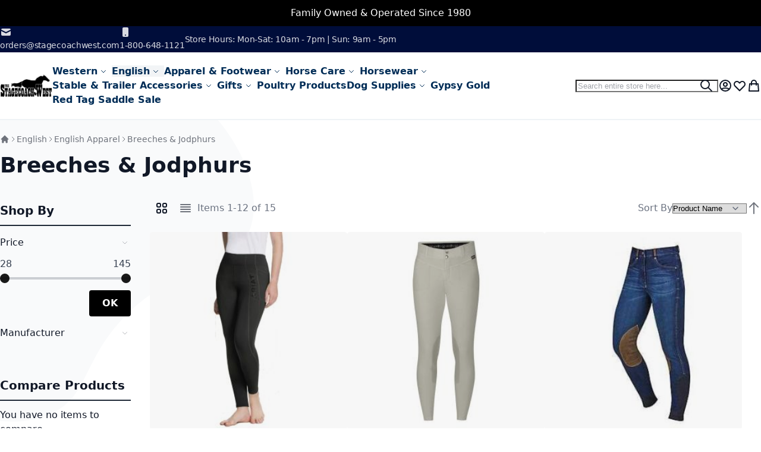

--- FILE ---
content_type: text/html; charset=UTF-8
request_url: https://stagecoachwest.com/english/english-apparel/breeches-jodphurs.html
body_size: 62820
content:
<!DOCTYPE html><html lang="en"><head> <meta charset="utf-8">
<meta name="title" content="Breeches &amp; Jodphurs - English Apparel - English - The Stagecoach West">
<meta name="description" content="Family owned and operated business specializing in Western and English tack and apparel.">
<meta name="keywords" content="Westen Wear Saddles Spurs English Wear Grooming Supplies Halters Leads Saddle Bags trail Riding equipment boots brushes horse horses leather riding Leather Cleaner bits halters clothing all your riding needs">
<meta name="robots" content="INDEX,FOLLOW">
<meta name="viewport" content="width=device-width, initial-scale=1">
<meta name="format-detection" content="telephone=no">
<title>Breeches &amp; Jodphurs - English Apparel - English - The Stagecoach West</title>


<script data-defer-js-ignore type="6f73bf1168acdbb978cfbc44-text/javascript">
    document.documentElement.classList.add('js');</script>
<link rel="preload" fetchpriority="high" as="image" href="https://stagecoachwest.com/media/catalog/product/cache/9888b70a6ec9299a49cbb9f5cd22ce49/1/0/10028135_breeches.jpg" imagesrcset="https://stagecoachwest.com/media/catalog/product/cache/3f816641a2ffd320401ad67be55b2d05/1/0/10028135_breeches.jpg 290w,https://stagecoachwest.com/media/catalog/product/cache/9888b70a6ec9299a49cbb9f5cd22ce49/1/0/10028135_breeches.jpg 325w,https://stagecoachwest.com/media/catalog/product/cache/d50a1b3dca1bda84fc070b052e8b0ca6/1/0/10028135_breeches.jpg 350w,https://stagecoachwest.com/media/catalog/product/cache/886c4478a5dde4c17dedcfd047bad772/1/0/10028135_breeches.jpg 380w,https://stagecoachwest.com/media/catalog/product/cache/697289ec114292581915dfb3acce45e2/1/0/10028135_breeches.jpg 480w,https://stagecoachwest.com/media/catalog/product/cache/2ca3257039b7d0486e1e49bdc7c244c1/1/0/10028135_breeches.jpg 525w,https://stagecoachwest.com/media/catalog/product/cache/cafdc74b1507cf0edf215b409743545f/1/0/10028135_breeches.jpg 575w,https://stagecoachwest.com/media/catalog/product/cache/6953d8b13a6c0f3b443ee5fa7ac43a4b/1/0/10028135_breeches.jpg 650w" imagesizes="(min-width: 1536px) 325px, (min-width: 1280px) calc((85vw - 220px - 5rem) / 3), (min-width: 1024px) calc((100vw - 220px - 5rem) / 3), (min-width: 768px) calc((100vw - 180px - 4rem) / 3), (min-width: 640px) calc((100vw - 3rem) / 3), calc((100vw - 2rem) / 2)"/>
<link rel="preload" fetchpriority="high" as="image" href="https://stagecoachwest.com/media/catalog/product/cache/9888b70a6ec9299a49cbb9f5cd22ce49/c/r/crossoverkp_sand_01_1024x1024_2x.jpg" imagesrcset="https://stagecoachwest.com/media/catalog/product/cache/3f816641a2ffd320401ad67be55b2d05/c/r/crossoverkp_sand_01_1024x1024_2x.jpg 290w,https://stagecoachwest.com/media/catalog/product/cache/9888b70a6ec9299a49cbb9f5cd22ce49/c/r/crossoverkp_sand_01_1024x1024_2x.jpg 325w,https://stagecoachwest.com/media/catalog/product/cache/d50a1b3dca1bda84fc070b052e8b0ca6/c/r/crossoverkp_sand_01_1024x1024_2x.jpg 350w,https://stagecoachwest.com/media/catalog/product/cache/886c4478a5dde4c17dedcfd047bad772/c/r/crossoverkp_sand_01_1024x1024_2x.jpg 380w,https://stagecoachwest.com/media/catalog/product/cache/697289ec114292581915dfb3acce45e2/c/r/crossoverkp_sand_01_1024x1024_2x.jpg 480w,https://stagecoachwest.com/media/catalog/product/cache/2ca3257039b7d0486e1e49bdc7c244c1/c/r/crossoverkp_sand_01_1024x1024_2x.jpg 525w,https://stagecoachwest.com/media/catalog/product/cache/cafdc74b1507cf0edf215b409743545f/c/r/crossoverkp_sand_01_1024x1024_2x.jpg 575w,https://stagecoachwest.com/media/catalog/product/cache/6953d8b13a6c0f3b443ee5fa7ac43a4b/c/r/crossoverkp_sand_01_1024x1024_2x.jpg 650w" imagesizes="(min-width: 1536px) 325px, (min-width: 1280px) calc((85vw - 220px - 5rem) / 3), (min-width: 1024px) calc((100vw - 220px - 5rem) / 3), (min-width: 768px) calc((100vw - 180px - 4rem) / 3), (min-width: 640px) calc((100vw - 3rem) / 3), calc((100vw - 2rem) / 2)"/>
<script src="/cdn-cgi/scripts/7d0fa10a/cloudflare-static/rocket-loader.min.js" data-cf-settings="6f73bf1168acdbb978cfbc44-|49"></script><link rel="stylesheet" media="print" onload="this.onload=null;this.media='all'" href="https://stagecoachwest.com/static/version1764089724/_cache/merged/710cebd43e4c7979da396f241b59ef16.min.css">

<link rel="canonical" href="https://stagecoachwest.com/english/english-apparel/breeches-jodphurs.html">
<link rel="icon" type="image/x-icon" href="https://stagecoachwest.com/media/favicon/stores/1/saddle_with_hat_square.jpg">
<link rel="shortcut icon" type="image/x-icon" href="https://stagecoachwest.com/media/favicon/stores/1/saddle_with_hat_square.jpg">
<!-- Google tag (gtag.js) -->



<!-- Hotjar Tracking Code for stagecoachwest.com -->

<!-- Meta Pixel Code -->

<noscript><img height="1" width="1" style="display:none" src="https://www.facebook.com/tr?id=718714876162422&amp;ev=PageView&amp;noscript=1"></noscript>
<!-- End Meta Pixel Code -->
<!-- Start of HubSpot Embed Code -->
  
<!-- End of HubSpot Embed Code -->

      <style>*,:before,:after{box-sizing:border-box}html{-webkit-text-size-adjust:100%}body{margin:0;min-height:100vh;direction:ltr}hr{height:0;color:inherit;border-top-width:1px}abbr[title]{text-decoration:underline dotted}h1,h2,h3,h4,h5,h6{font-size:inherit;font-weight:inherit}a{color:inherit;text-decoration:inherit}b,strong{font-weight:500}:where(.font-semibold,.font-bold,.font-extrabold,.font-black) strong{font-weight:inherit}code,kbd,samp,pre{font-size:1em}small{font-size:80%}sub,sup{font-size:75%;line-height:0;position:relative;vertical-align:baseline}sub{bottom:-.25em}sup{top:-.5em}table{text-indent:0;border-color:inherit;border-collapse:collapse}button,:where(input:not([type=range])),optgroup,select,textarea{font-family:inherit;font-size:100%;line-height:inherit}button,select{text-transform:none}:-moz-focusring{outline:auto}:-moz-ui-invalid{box-shadow:none}progress{vertical-align:baseline}::-webkit-inner-spin-button,::-webkit-outer-spin-button{height:auto}[type=search]{-webkit-appearance:textfield;outline-offset:-2px}[type=date]::-webkit-datetime-edit-fields-wrapper{padding:0}[type=date]::-webkit-date-and-time-value{text-align:left;height:1.5em}::-webkit-search-decoration{-webkit-appearance:none}::-webkit-file-upload-button{-webkit-appearance:button;font:inherit}summary{display:list-item}blockquote,dl,dd,h1,h2,h3,h4,h5,h6,hr,figure,p,pre{margin:0}fieldset{margin:0;padding:0;border:0}legend{padding:0}ol,ul{list-style:none;margin:0;padding:0}textarea{resize:vertical}input::placeholder,textarea::placeholder{--muted-alpha:.4;color:rgba(var(--base-color),var(--muted-alpha,.6));opacity:1}button,[role=button]{cursor:pointer}svg,img,video,canvas,audio,iframe,embed,object{display:inline-block;vertical-align:middle}svg,img,video{max-width:100%;height:auto}.responsive>iframe,.responsive>embed,.responsive>object{max-width:100%}.aspect-video>iframe,.aspect-video>embed,.aspect-video>object{aspect-ratio:16/9;height:auto;width:100%}[hidden]{display:none}input,button,textarea,select{-webkit-appearance:none;-moz-appearance:none;appearance:none}[type=checkbox],[type=radio]{padding:0;margin:0;display:inline-block;vertical-align:middle;background-origin:border-box;flex-shrink:0;min-width:0;height:1rem;width:1rem;color:rgba(var(--checkbox-color),var(--checkbox-alpha,1))}[type=image]{padding:0;border:0;width:auto;max-width:100%;vertical-align:middle}[type=range]{--brand-alpha:.9;margin:0;padding:0;width:100%;height:1rem;background-color:transparent;appearance:none}[type=range]::-webkit-slider-runnable-track{width:100%;height:.25rem;color:transparent;cursor:pointer;background-color:rgba(var(--base-color),var(--divider-alpha,.1));border-color:transparent;border-radius:9999px}[type=range]::-moz-range-track{width:100%;height:.25rem;color:transparent;cursor:pointer;background-color:rgba(var(--base-color),var(--divider-alpha,.1));border-color:transparent;border-radius:9999px}[type=range]::-webkit-slider-thumb{width:1rem;height:1rem;margin-top:-.375rem;background-color:rgba(var(--brand-color),var(--brand-alpha,1));border:0;border-radius:9999px;-webkit-appearance:none;appearance:none}[type=range]::-moz-range-thumb{width:1rem;height:1rem;margin-top:-.375rem;background-color:rgba(var(--brand-color),var(--brand-alpha,1));border:0;border-radius:9999px;appearance:none}button,input[type=submit],input[type=reset],input[type=button]{--spinner-size:1.25rem;--spinner-border-color:var(--button-color)}select:not([multiple]){padding-right:2.5rem}select::-ms-expand{display:none}select[multiple]{overflow-y:auto}[type=checkbox]{border-radius:.25rem}[type=radio]{border-radius:100%}[type=checkbox]:focus-visible,[type=radio]:focus-visible{box-shadow:0 0 0 2px rgb(var(--base-bg)),0 0 0 4px rgb(var(--checkbox-color))}[type=file]{background:unset;border-color:inherit;border-width:0;border-radius:0;padding:0;font-size:unset;line-height:inherit}.breeze-carousel .products-grid{position:relative}.breeze .slick-list.product-items{flex-wrap:nowrap}.breeze [data-appearance=carousel],.breeze .products-grid.slick-initialized{position:relative;display:grid}.breeze [data-appearance=carousel][data-show-dots=true],.breeze .products-grid.slick-initialized[data-show-dots=true]{padding-bottom:55px}.breeze [data-appearance=carousel] .slick-list,.breeze .products-grid.slick-initialized .slick-list,.breeze [data-appearance=carousel]>.product-items,.breeze .products-grid.slick-initialized>.product-items{margin-top:-15px;padding-top:15px;margin-bottom:-15px;padding-bottom:15px;display:flex;flex-wrap:nowrap;overflow-x:auto;scroll-behavior:smooth;scroll-snap-type:none;-ms-overflow-style:none;scrollbar-width:none}.breeze [data-appearance=carousel] .slick-list::-webkit-scrollbar,.breeze .products-grid.slick-initialized .slick-list::-webkit-scrollbar,.breeze [data-appearance=carousel]>.product-items::-webkit-scrollbar,.breeze .products-grid.slick-initialized>.product-items::-webkit-scrollbar{display:none}.breeze [data-appearance=carousel] li.product-item,.breeze .products-grid.slick-initialized li.product-item{flex-shrink:0}.breeze [data-content-type=products][data-appearance=carousel] li.product-item{display:inline-block;visibility:visible}.breeze #notice-cookie-block:not([style]){display:none}.loading-mask.early-event-spinner{--base-bg-alpha:.3;border-radius:3px;pointer-events:none;position:absolute !important;inset:auto}.loading-mask.early-event-spinner .loader{max-width:16px;max-height:16px}.breeze-gallery{display:flex;flex-direction:column}.breeze-gallery .prev,.breeze-gallery .next,.breeze-gallery .controls a,.breeze-gallery .close,.breeze-gallery .slick-arrow{color:rgba(var(--base-color,119,119,119),.6)}.breeze-gallery .prev:hover,.breeze-gallery .next:hover,.breeze-gallery .controls a:hover,.breeze-gallery .close:hover,.breeze-gallery .slick-arrow:hover{color:rgba(var(--base-color,119,119,119),1)}.breeze-gallery .prev svg,.breeze-gallery .next svg,.breeze-gallery .controls a svg,.breeze-gallery .close svg,.breeze-gallery .slick-arrow svg{width:24px;height:24px;vertical-align:top}.breeze-gallery .prev,.breeze-gallery .next,.breeze-gallery .close,.breeze-gallery .controls{position:absolute;z-index:20}.breeze-gallery .controls{visibility:hidden;left:3px;top:3px;display:flex;flex-direction:column;gap:3px}.breeze-gallery .controls a{display:flex;align-items:center;justify-content:center;width:45px;height:45px;background:rgba(var(--base-bg,255,255,255),.6)}.breeze-gallery .video .controls{display:none}.breeze-gallery .close{display:none}.breeze-gallery .prev,.breeze-gallery .next{display:flex}.breeze-gallery .prev,.breeze-gallery .next,.breeze-gallery .slick-arrow{align-items:center;justify-content:center;left:0;top:50%;width:40px;height:80px;background:rgba(var(--muted-bg,255,255,255),.6);z-index:11;transition:all .15s ease-in;transform:translateY(-50%)}@media (hover:hover){.breeze-gallery .prev,.breeze-gallery .next,.breeze-gallery .images .slick-arrow{visibility:hidden;opacity:0}.breeze-gallery .prev:hover,.breeze-gallery .next:hover,.breeze-gallery .images .slick-arrow:hover{opacity:1}}.breeze-gallery .next,.breeze-gallery .slick-next{left:auto;right:0}@media (hover:hover){.breeze-gallery .stage:hover .prev,.breeze-gallery .stage:hover .next,.breeze-gallery .images:hover .slick-arrow{visibility:visible;opacity:.8}}.breeze-gallery img{vertical-align:top;height:auto;max-height:none}.breeze-gallery .item{position:relative;flex-shrink:0}.breeze-gallery .images .item.video:before,.breeze-gallery .stage.video .main-image-wrapper:before,.breeze-gallery .thumbnails:not(.dots) .item.video:before{content:'';z-index:10;position:absolute;pointer-events:none;left:50%;top:50%;border:10px solid transparent;border-left:16px solid #fff;margin-top:-10px;margin-left:-8px;filter:drop-shadow(0 0 2px rgba(0,0,0,.2));transition:transform .1s ease-in-out}.breeze-gallery .stage{display:flex;justify-content:center;align-items:center;position:relative;overflow:visible !important}.breeze-gallery .stage>div:first-child,.breeze-gallery .stage .main-image-wrapper,.breeze-gallery .stage .main-image-wrapper>picture{position:relative;cursor:zoom-in;display:flex;width:100%;justify-content:center;align-items:flex-start}.breeze-gallery .video-wrapper{display:flex;cursor:default !important;position:absolute !important;z-index:10;top:0;right:0;left:0;bottom:0;align-items:center !important}.breeze-gallery .video-wrapper+*{opacity:0}.breeze-gallery .images .item.video,.breeze-gallery .stage.video .main-image-wrapper{cursor:pointer}.breeze-gallery .images .item.video:before,.breeze-gallery .stage.video .main-image-wrapper:before{transform:scale(1.3);pointer-events:all}.breeze-gallery .images .item.video:hover:before,.breeze-gallery .stage.video .main-image-wrapper:hover:before{transform:scale(1.3) translateX(2px)}.breeze-gallery .thumbnails{display:flex;flex-direction:var(--gallery-thumbs-direction,row);flex-grow:0;flex-shrink:0;gap:1rem;margin:1rem 0 0;overflow:auto;scroll-behavior:smooth;padding-bottom:12px}.breeze-gallery .thumbnails::-webkit-scrollbar{width:6px;height:6px}.breeze-gallery .thumbnails::-webkit-scrollbar-track{background-color:rgb(var(--scrollbar-bg,230,230,230));border-radius:10px}.breeze-gallery .thumbnails::-webkit-scrollbar-thumb{background-color:rgb(var(--scrollbar-color,200,200,200));border-radius:10px}.breeze-gallery .thumbnails.hidden{display:none}.breeze-gallery .thumbnails img{filter:contrast(95%)}.breeze-gallery .thumbnails .item{background:rgba(var(--muted-bg,244,244,244))}.breeze-gallery .thumbnails .item:focus{outline:none}.breeze-gallery .thumbnails .item:after{content:'';position:absolute;pointer-events:none;inset:0}.breeze-gallery .thumbnails .item.active:after{box-shadow:inset 0 0 0 2px rgba(var(--brand-color),var(--brand-alpha,1))}.breeze-gallery:not(.opened) .thumbnails.dots{gap:0;justify-content:center;overflow:visible;z-index:101;margin:16px 0 0}.breeze-gallery:not(.opened) .thumbnails.dots img{display:none}.breeze-gallery:not(.opened) .thumbnails.dots .item{background:0 0;width:24px;height:24px}.breeze-gallery:not(.opened) .thumbnails.dots .item:after{box-shadow:0 0 0 1px #fff;background:#e6e6e6;inset:7px}.breeze-gallery:not(.opened) .thumbnails.dots .item,.breeze-gallery:not(.opened) .thumbnails.dots .item:after{border-radius:9999px}.breeze-gallery:not(.opened) .thumbnails.dots .item.active:after{box-shadow:0 0 0 1px #fff;background:rgba(var(--brand-color),var(--brand-alpha,1))}.breeze-gallery.expanded:not(.opened) .stage,.breeze-gallery.expanded:not(.opened) .thumbnails{display:none}.breeze-gallery.expanded.opened .images{display:none}.breeze-gallery .images{--gallery-columns-count:1;--gallery-columns-gap:10px;display:flex;position:relative;gap:var(--gallery-columns-gap);overflow:auto;scroll-snap-type:x mandatory;scroll-snap-stop:always}.breeze-gallery .images .item{max-width:100%;scroll-snap-align:center;text-align:center;cursor:zoom-in}.breeze-gallery.slider .action.skip{display:none}.breeze-gallery.slider .images{flex-wrap:nowrap !important;overflow:auto !important;scrollbar-width:none}.breeze-gallery.slider .images.slick-initialized:has(:focus-visible){overflow:visible !important}.breeze-gallery.slider .images .slick-list{gap:var(--gallery-columns-gap)}.breeze-gallery.slider .images .slick-list:focus-visible{outline-offset:0}.breeze-gallery.slider .images .slick-arrow{z-index:110}.breeze-gallery.slider .thumbnails:not(.hidden){display:flex !important;scrollbar-width:none;position:relative;overflow:hidden}.breeze-gallery.slider .thumbnails .slick-list{gap:1rem;flex-direction:var(--gallery-thumbs-direction,row)}.breeze-gallery.slider .thumbnails .slick-arrow{transition:opacity var(--transition-duration);top:calc(50% - 12px/2)}lite-youtube{background-color:#000;position:relative;display:block;contain:content;background-position:center center;background-size:cover;cursor:pointer;max-width:720px}lite-youtube:before{content:'';display:block;position:absolute;top:0;background-image:url([data-uri]);background-position:top;background-repeat:repeat-x;height:60px;padding-bottom:50px;width:100%;transition:all .2s cubic-bezier(0,0,.2,1)}lite-youtube:after{content:"";display:block;padding-bottom:calc(100%/(16/9))}lite-youtube>iframe{width:100%;height:100%;position:absolute;top:0;left:0;border:0}lite-youtube>.lty-playbtn{display:block;width:100%;height:100%;background:no-repeat center/68px 48px;background-image:url('data:image/svg+xml;utf8,<svg xmlns="http://www.w3.org/2000/svg" viewBox="0 0 68 48"><path d="M66.52 7.74c-.78-2.93-2.49-5.41-5.42-6.19C55.79.13 34 0 34 0S12.21.13 6.9 1.55c-2.93.78-4.63 3.26-5.42 6.19C.06 13.05 0 24 0 24s.06 10.95 1.48 16.26c.78 2.93 2.49 5.41 5.42 6.19C12.21 47.87 34 48 34 48s21.79-.13 27.1-1.55c2.93-.78 4.64-3.26 5.42-6.19C67.94 34.95 68 24 68 24s-.06-10.95-1.48-16.26z" fill="red"/><path d="M45 24 27 14v20" fill="white"/></svg>');position:absolute;cursor:pointer;z-index:1;filter:grayscale(100%);transition:filter .1s cubic-bezier(0,0,.2,1);border:0}lite-youtube:hover>.lty-playbtn,lite-youtube .lty-playbtn:focus{filter:none}lite-youtube.lyt-activated{cursor:unset}lite-youtube.lyt-activated:before,lite-youtube.lyt-activated>.lty-playbtn{opacity:0;pointer-events:none}.lyt-visually-hidden{clip:rect(0 0 0 0);clip-path:inset(50%);height:1px;overflow:hidden;position:absolute;white-space:nowrap;width:1px}.jarallax-container video,.jarallax-container iframe{opacity:0;transition:80ms opacity ease-in}.jarallax-container video[style*=translate3d],.jarallax-container iframe[style*=translate3d]{opacity:1}.block.filter range-slider{width:100%}range-slider{--thumb-width:16px;--thumb-height:var(--thumb-width);--thumb-mobile-width:calc(var(--thumb-width)*var(--thumb-mobile-scale));--thumb-mobile-height:calc(var(--thumb-height)*var(--thumb-mobile-scale));--thumb-border:1px solid #fff;--thumb-border-radius:999px;--thumb-bg:10 89 254;--thumb-mobile-scale:1.4;--track-height:4px;--track-border-radius:var(--thumb-border-radius);--track-bg:234 234 234;position:relative;display:inline-block}range-slider input{margin:0;width:100%;-webkit-appearance:none}range-slider input:focus{outline:0}range-slider:before,range-slider input::-webkit-slider-runnable-track{background:rgb(var(--track-bg));height:var(--track-height);border-radius:var(--track-border-radius)}range-slider input::-webkit-slider-thumb{-webkit-appearance:none;cursor:pointer;background:rgba(var(--thumb-bg)/.9);border:var(--thumb-border);border-radius:var(--thumb-border-radius);height:var(--thumb-height);width:var(--thumb-width);margin-top:calc(var(--track-height)/2 - var(--thumb-height)/2);transition:box-shadow .2s ease-out}@media (pointer:coarse){range-slider input::-webkit-slider-thumb{--thumb-height:var(--thumb-mobile-height);--thumb-width:var(--thumb-mobile-width)}}range-slider input:focus::-webkit-slider-thumb,range-slider input:active::-webkit-slider-thumb{box-shadow:0 0 0 3px rgba(var(--thumb-bg)/.2)}range-slider input::-moz-range-thumb{-webkit-appearance:none;cursor:pointer;background:rgba(var(--thumb-bg)/.9);border:var(--thumb-border);border-radius:var(--thumb-border-radius);height:var(--thumb-height);width:var(--thumb-width);margin-top:calc(var(--track-height)/2 - var(--thumb-height)/2);transition:box-shadow .2s;transition-timing-function:cubic-bezier(.4,0,.2,1)}range-slider input:focus::-moz-range-thumb{box-shadow:0 0 0 3px rgba(var(--thumb-bg)/.2)}range-slider .filler{opacity:0;visibility:hidden;pointer-events:none}range-slider .range{position:absolute;left:0;top:50%;height:0 !important;overflow:visible}range-slider .range::-webkit-slider-thumb{position:relative;z-index:2}range-slider .range:first-child::-webkit-slider-thumb{z-index:3}@-moz-document url-prefix(){range-slider .range::-moz-range-track{background:0 0 !important}range-slider:before{content:'';width:100%;position:absolute;top:calc(50% - var(--track-height)/2)}range-slider .range{top:calc(50% + 20px)}range-slider .range::-moz-range-thumb{transform:translateY(-20px)}}:root{--animation-slide-in:slideIn .6s cubic-bezier(0,0,.3,1) forwards}@media (prefers-reduced-motion:no-preference){.js #html-body.scroll-reveal-enabled .scroll-reveal{opacity:.01;visibility:hidden;will-change:opacity,transform,visibility}.js #html-body.scroll-reveal-enabled .scroll-reveal.reveal-slide-in{transform:translateY(2rem)}.js #html-body.scroll-reveal-enabled .scroll-reveal.reveal-ready{visibility:visible;animation:var(--animation,var(--animation-slide-in));animation-delay:calc(var(--animation-order)*75ms)}@supports (font:-apple-system-body) and (-webkit-appearance:none){.js #html-body.scroll-reveal-enabled .scroll-reveal{visibility:visible}}.scroll-reveal-container .pagebuilder-slider>[data-content-type=slide] .pagebuilder-poster-content>div>*,.scroll-reveal-container .pagebuilder-slider>[data-content-type=slide] .pagebuilder-poster-content>button,.scroll-reveal-container .pagebuilder-slider>[data-content-type=slide] .pagebuilder-collage-content>div>*,.scroll-reveal-container .pagebuilder-slider>[data-content-type=slide] .pagebuilder-collage-content>button{animation:none !important}}.scroll-reveal-finished{opacity:1 !important;visibility:visible !important;animation:none !important;transform:none !important;will-change:unset !important}@keyframes slideIn{from{transform:translateY(2rem);opacity:.01}to{transform:translateY(0);opacity:1}}.breeze div[data-content-type=slider]{visibility:visible}.breeze div[data-content-type=slider] [data-content-type=slide]+[data-content-type=slide]{height:initial;min-height:inherit}.breeze div[data-content-type=slider]{display:flex;position:relative;overflow-x:auto}.breeze div[data-content-type=slider] [data-content-type=slide]{width:100%;flex:none;scroll-snap-align:center;scroll-snap-stop:always}.breeze .pagebuilder-slider,.breeze .slick-list{-ms-overflow-style:none;scrollbar-width:none}.breeze .pagebuilder-slider::-webkit-scrollbar,.breeze .slick-list::-webkit-scrollbar{display:none}.breeze .slick-list{display:flex;width:100%;overflow-x:auto;scroll-snap-type:x mandatory}.breeze .slick-list:focus-visible{outline-offset:-4px}.breeze .slick-list>div{flex-shrink:0}.breeze .slick-list [data-page-start]:not([data-content-type=slide]){scroll-snap-align:start;scroll-snap-stop:always}.breeze .slick-dots{position:absolute;bottom:6px;left:50%;transform:translateX(-50%)}.breeze .slick-dots li{z-index:5}.breeze .slick-initialized .slick-list{scroll-behavior:smooth}.breeze .slick-initialized .action.skip{position:absolute;z-index:50;top:4px;left:4px;padding:5px;height:auto;background:#fff}.breeze .slick-initialized .anchor.skip{position:absolute;bottom:0}@media (min-width:1024px){.breeze div[data-content-type=slider].containered{opacity:0;transition:.18s opacity ease-in-out}.breeze div[data-content-type=slider].containered.slick-initialized{opacity:1}.breeze div[data-content-type=slider].containered .slick-list,.breeze div[data-content-type=slider].containered:not(.slick-initialized):not(:has(.slick-list)){gap:var(--gap,5px);scroll-snap-type:x mandatory}.breeze div[data-content-type=slider].containered .slick-list:not(:has([data-clone])):before,.breeze div[data-content-type=slider].containered:not(.slick-initialized):not(:has(.slick-list)):before,.breeze div[data-content-type=slider].containered .slick-list:not(:has([data-clone])):after,.breeze div[data-content-type=slider].containered:not(.slick-initialized):not(:has(.slick-list)):after{content:'';width:1000px;flex-shrink:0}.breeze div[data-content-type=slider].containered [data-content-type=slide],.breeze div[data-content-type=slider].containered .slick-dots{max-width:var(--container-max-width,1240px)}}.block.filter .range-inputs .labels{display:flex;flex-wrap:wrap;gap:.25rem}.block.filter .range-inputs .labels [data-role=to-label]{margin-left:auto}.block.filter .range-inputs .actions-toolbar{justify-content:space-between}.block.filter .filter-options a:has(input) .count{margin:0}.block.filter .field.search{margin-bottom:.5rem}.block.filter .actions{margin-top:.25rem}.block.filter .actions a{cursor:pointer}:where(.products-grid,.widget-product-carousel) .product-item .actions-secondary,:where(.products-grid,.widget-product-carousel) .product-item [class^=swatch-opt-],.pagebuilder-overlay{transition:background-color var(--transition-duration),border-color var(--transition-duration),box-shadow var(--transition-duration),color var(--transition-duration),text-decoration-color var(--transition-duration),opacity var(--transition-duration),transform var(--transition-duration),display var(--transition-duration),visibility var(--transition-duration) 0s;transition-timing-function:cubic-bezier(.4,0,.2,1);transition-behavior:allow-discrete}.breeze-inactive :where(.products-grid,.widget-product-carousel) .product-item .actions-secondary,.breeze-inactive :where(.products-grid,.widget-product-carousel) .product-item [class^=swatch-opt-],.breeze-inactive .pagebuilder-overlay{transition:none !important}.block>.title,.block .block-title{line-height:1.5rem;font-size:1.25rem;font-weight:700;margin:0 0 .75rem;padding:.75rem 0;border:2px solid #1f2937;border-width:0 0 2px;text-wrap:balance}.block>.title strong,.block .block-title strong{font-weight:700}.block .block-content{display:flow-root}.block .block-content.no-display{display:none}.paypal-review .paypal-review-title{line-height:1.5rem;font-size:1.25rem;font-weight:700;margin:0 0 .75rem;padding:.75rem 0;border:2px solid #1f2937;border-width:0 0 2px;text-wrap:balance}.paypal-review .paypal-review-title strong{font-weight:700}.main .block .block-title{font-size:1.5rem;padding:1.25rem 0;border:0;border-width:0}.page-footer .block.newsletter .title{font-size:1.5rem;padding:1.25rem 0;border:0;border-width:0}.block-hero .block-title,.page-bottom .block .block-title,.cms-index-index .page-wrapper .main .block .block-title,.catalog-product-view .main .container>.block .block-title,.catalog-product-view .main>.block .block-title,.catalog-product-view .main .breeze.breeze-theme #maincontent>.page.messages .messages>.block .block-title{line-height:1.75rem;font-size:1.75rem;padding:2rem 0 1.25rem;text-align:center}.block-hero .block-title:before,.page-bottom .block .block-title:before,.cms-index-index .page-wrapper .main .block .block-title:before,.catalog-product-view .main .container>.block .block-title:before,.catalog-product-view .main>.block .block-title:before,.catalog-product-view .main .breeze.breeze-theme #maincontent>.page.messages .messages>.block .block-title:before{content:'';display:block;margin:0 auto 1.25rem;width:48px;height:9px}.page-footer .block.newsletter .title{line-height:1.75rem;font-size:1.75rem;padding:2rem 0 1.25rem;text-align:center}.page-footer .block.newsletter .title:before{content:'';display:block;margin:0 auto 1.25rem;width:48px;height:9px}.cms-index-index .page-wrapper .main .block .block-title,.cms-index-index .main .block-hero .block-title{line-height:clamp(1.75rem,3rem,2.2vw);font-size:clamp(1.75rem,2.5rem,2vw);padding:clamp(2rem,2.5rem,3vw) 0 clamp(1.25rem,1.75rem,1.8vw)}:where(body:not(.narrow-page-reset)) .checkout-success,:where(body:not(.narrow-page-reset)) #registration,.form.form-orders-search,.form.search.advanced,.form.password.forget,.form.password.reset,.form.send.confirmation,.form-create-account,.login-container,.column.main .form.contact,.page-layout-1column.cms-no-route .columns,.paypal-review,.footer-top .contact-wrapper{position:relative;z-index:2;max-width:550px;margin:0 auto;padding:2.5rem 3rem;box-shadow:0 4px 15px -2px rgba(0,0,0,.1),0 1px 6px rgba(0,0,0,.05);background:rgba(var(--z-layer-bg),var(--z-layer-bg-alpha,1));border:3px solid #000;border-width:3px 0 0;border-radius:.25rem}@media (max-width:639.98px){:where(body:not(.narrow-page-reset)) .checkout-success,:where(body:not(.narrow-page-reset)) #registration,.form.form-orders-search,.form.search.advanced,.form.password.forget,.form.password.reset,.form.send.confirmation,.form-create-account,.login-container,.column.main .form.contact,.page-layout-1column.cms-no-route .columns,.paypal-review,.footer-top .contact-wrapper{padding:1rem 1.5rem}}.footer-top .contact-wrapper .legend{font-size:2.25rem;text-align:center;font-weight:700;border:0}.account .main .block .block-title,.order-details-items .block-title{line-height:1.75rem;font-size:1.125rem;font-weight:500;text-transform:none;margin:0;padding:.5rem 1rem;background:rgb(var(--muted-bg))}.account .main .block .block-title strong,.order-details-items .block-title strong{font-weight:500}.account .main .block .block-title+.block-content,.order-details-items .block-title+.block-content{padding:1rem}.breadcrumbs ul{display:flex;flex-wrap:wrap;gap:.5rem}@media (max-width:767.98px){.breadcrumbs ul{flex-wrap:nowrap;white-space:nowrap;overflow:auto}}.breadcrumbs li{display:flex;align-items:center;gap:.25rem}.breadcrumbs li:after{content:'';width:.75rem;height:.75rem}.breadcrumbs li:last-child:after{display:none}.container,.top-container,.breadcrumbs ul,.page-main,.footer.content,.message.global .content,.header.panel,.header.content,.breeze.breeze-theme #maincontent>.page.messages .messages,:where(.page-wrapper,.page-header)>.navigation-wrapper .navigation,.page-layout-cms-full-width main .page-title-wrapper .page-title,:where([data-content-type=row]) [data-element=inner],.content-containered .pagebuilder-poster-content,.content-containered .slick-dots,.message.global.cookie{width:var(--container-width);max-width:var(--container-max-width);margin:var(--container-margin);padding:var(--container-padding)}.container [data-element=inner],.top-container [data-element=inner],.breadcrumbs ul [data-element=inner],.page-main [data-element=inner],.footer.content [data-element=inner],.message.global .content [data-element=inner],.header.panel [data-element=inner],.header.content [data-element=inner],.breeze.breeze-theme #maincontent>.page.messages .messages [data-element=inner],:where(.page-wrapper,.page-header)>.navigation-wrapper .navigation [data-element=inner],.page-layout-cms-full-width main .page-title-wrapper .page-title [data-element=inner],:where([data-content-type=row]) [data-element=inner] [data-element=inner],.content-containered .pagebuilder-poster-content [data-element=inner],.content-containered .slick-dots [data-element=inner],.message.global.cookie [data-element=inner]{width:auto;max-width:none;margin:0;padding:0}.container-reset,.page-layout-cms-full-width .page-main,.modal-content [data-content-type=row] [data-element=inner]{width:auto;max-width:none;margin:0;padding:0}.swatch-option-tooltip{display:none;position:absolute;pointer-events:none;right:0}.field-tooltip-content,.dropdown.options .dropdown,.tooltip.wrapper .tooltip.content,.minicart-wrapper .mage-dropdown-dialog,.minisearch .search-autocomplete,.map-popup,.navigation .submenu{display:none;position:absolute;pointer-events:none;right:0}.smile-elasticsuite-autocomplete-result dd,.dropdown.options .dropdown>li>a,.dropdown.options .dropdown>ul>li>a,.minisearch .search-autocomplete [role=listbox] li,.navigation :where(li[class*=level])>a{display:block;padding:.25rem .5rem;border-radius:.25rem}[data-collapsible]>[data-role=title],[data-role=collapsible]>[data-role=title],[data-mage-init*='"collapsible":']>[data-role=title],.block-collapsible-nav>.title,.dropdown.options .toggle,.minicart-wrapper .action.showcart{display:flex;align-items:center;justify-content:space-between;gap:.125rem}[data-collapsible]>[data-role=title]:after,[data-role=collapsible]>[data-role=title]:after,[data-mage-init*='"collapsible":']>[data-role=title]:after,.block-collapsible-nav>.title:after,.dropdown.options:not(.no-chevron) .toggle:after{flex-shrink:0;content:'';height:1.25rem;width:1.25rem;transform:rotate(90deg)}._active[data-collapsible]>[data-role=title]:after,._active[data-role=collapsible]>[data-role=title]:after,._active[data-mage-init*='"collapsible":']>[data-role=title]:after,[data-collapsible]>[data-role=title][aria-expanded=true]:after,[data-role=collapsible]>[data-role=title][aria-expanded=true]:after,[data-mage-init*='"collapsible":']>[data-role=title][aria-expanded=true]:after,[data-mage-init*='"collapsible":'][data-mage-init*='"active":true']>[data-role=title]:not([aria-expanded]):after,.block-collapsible-nav>.title.active:after,.dropdown.options:not(.no-chevron) .toggle.active:after{transform:rotate(-90deg)}:where(input:not([type=range])),textarea,select{outline:none;position:relative;padding:.5rem .75rem;width:100%;color:rgba(var(--input-color),var(--input-alpha));background:rgba(var(--input-bg),var(--input-bg-alpha));border:2px solid rgba(var(--input-border-color),var(--input-border-alpha));border-radius:.25rem;box-shadow:none}:where(input:not([type=range])):disabled,textarea:disabled,select:disabled{opacity:.5;cursor:not-allowed}button,.action.primary,input[type=submit],input[type=reset],input[type=button],.pagebuilder-button-primary,.pagebuilder-button-secondary,.pagebuilder-button-link{outline:none;position:relative;display:inline-flex;justify-content:center;align-items:center;gap:.25rem;font-weight:600;padding:.5rem 1.25rem;color:rgba(var(--button-color),var(--button-alpha,1));background:rgba(var(--button-bg),var(--button-bg-alpha));border:2px solid rgba(var(--button-border-color),var(--button-border-alpha));border-radius:.25rem;text-decoration:none !important;white-space:nowrap}button:disabled,button.disabled,.action.primary:disabled,.action.primary.disabled,input[type=submit]:disabled,input[type=submit].disabled,input[type=reset]:disabled,input[type=reset].disabled,input[type=button]:disabled,input[type=button].disabled,.pagebuilder-button-primary:disabled,.pagebuilder-button-primary.disabled,.pagebuilder-button-secondary:disabled,.pagebuilder-button-secondary.disabled,.pagebuilder-button-link:disabled,.pagebuilder-button-link.disabled{opacity:.5;cursor:not-allowed}.action.primary,.action-primary,[type=submit],.pagebuilder-button-primary{--link-color:var(--button-color);--link-alpha:1;--button-bg:var(--button-primary-bg);--button-color:var(--button-primary-color);--button-border-color:var(--button-primary-border-color)}:where(button:not([type=submit]):not(.action-primary):not(.primary):not(.pagebuilder-button-link):not(.pagebuilder-button-primary):not(.select)),input[type=reset],input[type=button],.pagebuilder-button-secondary,.product-items .product-item .actions-primary .tocart{--link-color:var(--button-color);--link-alpha:1;--button-bg:var(--button-secondary-bg);--button-color:var(--button-secondary-color);--button-border-color:var(--button-secondary-border-color)}.pagebuilder-button-link{--button-bg-alpha:0;--button-border-alpha:0;--button-color:var(--link-color);text-decoration:none !important}.button-ghost button,.button-ghost .pagebuilder-button-primary,.button-ghost .pagebuilder-button-secondary{--button-bg:var(--base-color);--button-bg-alpha:0;--button-color:var(--base-color);--button-border-color:var(--base-color);--button-border-alpha:var(--base-alpha);text-shadow:none}label button,.ui-datepicker-trigger,.minisearch .action.search,.block.related .action.select,.cart.table-wrapper .action-gift{--button-bg:var(--base-bg);--button-border-color:var(--base-bg);padding:0 !important;background:0 0 !important;color:inherit !important;font-family:inherit !important;font-weight:inherit !important;font-size:inherit !important;text-transform:inherit !important;border:0 !important;border-radius:0 !important;text-align:left}label button:focus-visible,.minisearch .action.search:focus-visible,.block.related .action.select:focus-visible,.cart.table-wrapper .action-gift:focus-visible{outline:2px solid rgba(var(--ring-color),var(--ring-alpha,1));outline-offset:1px}.button-xs button,.button-xs .pagebuilder-button-primary,.button-xs .pagebuilder-button-secondary,.button-xs .pagebuilder-button-link{font-size:.75rem;line-height:1rem;padding:.25rem .5rem}.button-lg button,.button-lg .pagebuilder-button-primary,.button-lg .pagebuilder-button-secondary,.button-lg .pagebuilder-button-link,.form.form-orders-search .action.primary,.form.search.advanced .action.primary,.form.password.forget .action.primary,.form.password.reset .action.primary,.form.send.confirmation .action.primary,.form-create-account .action.primary,.column.main .form.contact .action.primary{font-size:1.125rem;line-height:1.75rem;font-weight:500}.button-xl button,.button-xl .pagebuilder-button-primary,.button-xl .pagebuilder-button-secondary,.button-xl .pagebuilder-button-link{font-size:1.25rem;line-height:1.75rem;font-weight:500;padding:.75rem 2.5rem}.cart.table-wrapper .control.qty input.qty{font-size:.75rem;line-height:1rem;padding:.25rem;width:auto;flex-grow:0}#recipients-options .fields+.fields{margin-top:1rem}#recipients-options .fields .actions-toolbar{width:20%;align-items:flex-start;margin-top:1.625rem;margin-bottom:0;order:999}#recipients-options .fields .fieldset{width:65%;display:grid;gap:.5rem;row-gap:.25rem}@media (min-width:640px){#recipients-options .fields .fieldset{width:80%;grid-template-columns:1fr 1fr}}#recipients-options .fields .fieldset>.field{padding:0;width:100%}@media (min-width:640px){.narrow-page:not(.narrow-page-reset).page-layout-1column .breadcrumbs{display:none}.narrow-page:not(.narrow-page-reset).page-layout-1column .page-title-wrapper{margin:4rem 0;text-align:center}.narrow-page:not(.narrow-page-reset).page-layout-1column .page-main{padding-bottom:2rem}.narrow-page:not(.narrow-page-reset).page-layout-1column .page-main .page.messages,.narrow-page:not(.narrow-page-reset).page-layout-1column .page-main .columns{max-width:640px;margin:0 auto}}@media (min-width:768px){.narrow-page:not(.narrow-page-reset).page-layout-1column .page-main .page.messages,.narrow-page:not(.narrow-page-reset).page-layout-1column .page-main .columns{max-width:768px}}.loading-mask .loader{animation:rotate var(--spinner-duration) linear infinite;width:var(--spinner-size);height:var(--spinner-size);border:var(--spinner-border-width) solid rgb(var(--spinner-border-color));border-top-color:transparent;border-radius:50%}@media (min-width:768px){[data-mage-init*='"tabs":']{display:flex;align-items:center;flex-wrap:wrap;justify-content:center;margin:1.5rem 0 1rem}}[data-mage-init*='"tabs":']>[data-role=collapsible]{order:-1;display:flex;align-items:center;padding:1.25rem 0;color:#71717a;font-size:1.5rem;font-weight:700}[data-mage-init*='"tabs":']>[data-role=collapsible] .counter{opacity:.9;padding:.125rem .5rem;background:rgba(var(--muted-bg),var(--muted-bg-alpha,1));display:none}@media (max-width:767.98px){[data-mage-init*='"tabs":']>[data-role=collapsible]{--muted-bg-alpha:.5;justify-content:space-between;border:1px solid rgba(var(--base-color),var(--divider-alpha,.1));border-width:0 0 1px}[data-mage-init*='"tabs":']>[data-role=collapsible]:after{flex-shrink:0;content:'';height:1.25rem;width:1.25rem;transform:rotate(90deg)}[data-mage-init*='"tabs":']>[data-role=collapsible]:has(+.content+script:last-child),[data-mage-init*='"tabs":']>[data-role=collapsible]:has(+.content:last-child){border-bottom-color:transparent}[data-mage-init*='"tabs":']>[data-role=collapsible]:nth-last-child(2){border-bottom-color:transparent}}@media (min-width:768px){[data-mage-init*='"tabs":']>[data-role=collapsible]{margin:0 2rem 0 0;border:2px solid transparent;border-width:0 0 2px !important;white-space:nowrap}}[data-mage-init*='"tabs":']>[data-role=collapsible][aria-expanded=true],[data-mage-init*='"tabs":']>[data-role=collapsible]:nth-child(1):not([aria-expanded]){z-index:2}[data-mage-init*='"tabs":']>[data-role=collapsible][aria-expanded=true]:after,[data-mage-init*='"tabs":']>[data-role=collapsible]:nth-child(1):not([aria-expanded]):after{transform:rotate(-90deg)}@media (max-width:767.98px){[data-mage-init*='"tabs":']>[data-role=collapsible][aria-expanded=true],[data-mage-init*='"tabs":']>[data-role=collapsible]:nth-child(1):not([aria-expanded]){border-bottom-color:transparent}}@media (min-width:768px){[data-mage-init*='"tabs":']>[data-role=collapsible][aria-expanded=true],[data-mage-init*='"tabs":']>[data-role=collapsible]:nth-child(1):not([aria-expanded]){border-color:#4b5563}}[data-content-type=tabs] .tab-header{order:-1;display:flex;align-items:center;padding:1.25rem 0;color:#71717a;font-size:1.5rem;font-weight:700}[data-content-type=tabs] .tab-header .counter{opacity:.9;padding:.125rem .5rem;background:rgba(var(--muted-bg),var(--muted-bg-alpha,1));display:none}[data-content-type=tabs] .tab-header{margin:0 2rem 0 0;border:2px solid transparent;border-width:0 0 2px !important;white-space:nowrap}[data-content-type=tabs] .tab-header.active{z-index:2}[data-content-type=tabs] .tab-header.active:after{transform:rotate(-90deg)}[data-content-type=tabs] .tab-header.active{border-color:#4b5563}[data-mage-init*='"tabs":']>[data-role=content]{display:none;scroll-margin:4rem 0 0;padding:.25rem 0}@media (min-width:768px){[data-mage-init*='"tabs":']>[data-role=content]{width:100%;margin:-2px 0 0;padding:2.5rem 0 1rem;border:2px solid rgba(var(--muted-bg),var(--muted-bg-alpha,1));border-width:2px 0 0}}[data-mage-init*='"tabs":']>[data-role=content][aria-hidden=false],[data-mage-init*='"tabs":']>[data-role=content]:nth-child(2):not([aria-hidden]){display:block}[data-content-type=tabs] .tabs-content>div{display:none;scroll-margin:4rem 0 0;padding:.25rem 0}[data-content-type=tabs] .tabs-content>div{width:100%;margin:-2px 0 0;padding:2.5rem 0 1rem;border:2px solid rgba(var(--muted-bg),var(--muted-bg-alpha,1));border-width:2px 0 0}[data-content-type=tabs] .tabs-content>div[aria-hidden=false]{display:block}.field.street .control label,.field-tooltip .label,.field-tooltip-action span,.ui-datepicker-trigger span,.required-captcha.checkbox,table caption,.abs-visually-hidden,.action.skip:not(:focus-within),.block-compare .action.delete span,.filter .action.remove span,.sidebar .action.delete span,.sidebar .action.remove span,.table-comparison th.remove,.table-comparison .towishlist span,.discount label,.page-footer .switcher .label,.page-footer .block.newsletter .control>label .label,.page-header .switcher .label,.block.filter .filter-content-close span,.block.filter .filter-options .filter-count-label,.product-items .towishlist span,.product-items .tocompare span,.product-items.product-items-names .choice .label,.toolbar .sorter-action span,.toolbar .modes-label,.toolbar .mode-grid span,.toolbar .mode-list span,.pages .label,.pages .action.previous span,.pages .action.next span,.minicart-wrapper .action.showcart .text,.header .block-search .label span,.minisearch .action.search span,.nav-toggle span,.normal-price .price-label,.minimal-price-link,.special-price .price-label,.old-price .price-label,.product-options-wrapper legend.links-title,.rating-summary .label,.rating-result>span span,.review-control-vote input,.review-list .review-date .review-details-label,.form.form-orders-search legend,.form.search.advanced legend,.cart-container .shipping legend,.cart.table-wrapper .control.qty span,.cart.table-wrapper .action-edit span,.cart.table-wrapper .action-delete span,.cart.table-wrapper .action-towishlist span,.form-wishlist-items .qty>label,.form-wishlist-items .comment-box>label,.normal-price .msrp-message,.special-price .msrp-message,.old-price .msrp-message{position:absolute;width:1px;height:1px;padding:0;margin:-1px;overflow:hidden;clip:rect(0,0,0,0);white-space:nowrap;border-width:0}.block.filter .actions{font-size:.875rem;line-height:1.25rem}.line-clamp-1,.line-clamp-2,.line-clamp-3,.line-clamp-4,.line-clamp-5,.line-clamp-6{position:relative;overflow:hidden;display:-webkit-box;-webkit-box-orient:vertical;-webkit-line-clamp:var(--line-clamp,1);max-height:calc(var(--line-clamp,1)*var(--line-height,1.5rem))}.line-clamp-1.expanded,.line-clamp-2.expanded,.line-clamp-3.expanded,.line-clamp-4.expanded,.line-clamp-5.expanded,.line-clamp-6.expanded{display:block;-webkit-line-clamp:initial !important;overflow:auto;max-height:none}.line-clamp-1>:first-child,.line-clamp-2>:first-child,.line-clamp-3>:first-child,.line-clamp-4>:first-child,.line-clamp-5>:first-child,.line-clamp-6>:first-child{margin-top:0}.line-clamp-1>:last-child,.line-clamp-2>:last-child,.line-clamp-3>:last-child,.line-clamp-4>:last-child,.line-clamp-5>:last-child,.line-clamp-6>:last-child{margin-bottom:0}.line-clamp-1 .clamp-toggle,.line-clamp-2 .clamp-toggle,.line-clamp-3 .clamp-toggle,.line-clamp-4 .clamp-toggle,.line-clamp-5 .clamp-toggle,.line-clamp-6 .clamp-toggle{font-weight:600;font-size:1rem;font-family:ui-sans-serif,system-ui,-apple-system,BlinkMacSystemFont,"Segoe UI",Roboto,"Helvetica Neue",Arial,"Noto Sans",sans-serif,"Apple Color Emoji","Segoe UI Emoji","Segoe UI Symbol","Noto Color Emoji";color:rgba(var(--base-color),var(--base-alpha,1));text-decoration:underline;background:linear-gradient(rgba(var(--z-layer-bg),0),rgba(var(--z-layer-bg),.8));position:absolute;bottom:0;outline-offset:-2px;right:0;left:0;text-align:right}.line-clamp-1 .clamp-toggle>span,.line-clamp-2 .clamp-toggle>span,.line-clamp-3 .clamp-toggle>span,.line-clamp-4 .clamp-toggle>span,.line-clamp-5 .clamp-toggle>span,.line-clamp-6 .clamp-toggle>span{display:inline-flex;background:rgba(var(--z-layer-bg),var(--z-layer-bg-alpha,1));padding-left:.75rem;background:linear-gradient(to right,transparent 0,rgba(var(--z-layer-bg),var(--z-layer-bg-alpha,1)) .5rem)}.line-clamp-1 .clamp-toggle+*,.line-clamp-2 .clamp-toggle+*,.line-clamp-3 .clamp-toggle+*,.line-clamp-4 .clamp-toggle+*,.line-clamp-5 .clamp-toggle+*,.line-clamp-6 .clamp-toggle+*{margin-top:0}.block.filter .actions a,label button,label a,table .id a,table .actions a,:where(a[href^="tel:"]),:where(a[href^="mailto:"]),a.alert,address a,.block .block-title a,.actions-toolbar a,.box-actions a,.product-item-details dl a,.map.help,.map-show-info,.minimal-price-link,.prices-tier a,.block.related .action.select,.samples a,.downloads-all .label,.reviews-actions a,.search-suggestions a,:where(.table-totals,.table.totals) a,.cart.table-wrapper .action-gift,.checkout-onepage-success .column.main a,.paypal-review .discount .title,.paypal-review .paypal-review-title a{color:rgba(var(--link-color),var(--link-alpha));text-decoration:none}.block.filter .actions a:hover,label button:hover,label a:hover,table .id a:hover,table .actions a:hover,:where(a[href^="tel:"]):hover,:where(a[href^="mailto:"]):hover,a.alert:hover,address a:hover,.block .block-title a:hover,.actions-toolbar a:hover,.box-actions a:hover,.product-item-details dl a:hover,.map.help:hover,.map-show-info:hover,.minimal-price-link:hover,.prices-tier a:hover,.block.related .action.select:hover,.samples a:hover,.downloads-all .label:hover,.reviews-actions a:hover,.search-suggestions a:hover,:where(.table-totals,.table.totals) a:hover,.cart.table-wrapper .action-gift:hover,.checkout-onepage-success .column.main a:hover,.paypal-review .discount .title:hover,.paypal-review .paypal-review-title a:hover{--link-alpha:1;text-decoration:underline}.prose :where(a:not(.product-item-link):not(.action)),:where(.cms-no-route,.cms-page-view) .main :where(a:not(.product-item-link):not(.action)),.product-item-description :where(a:not(.product-item-link):not(.action)),:where([data-content-type=row]) :where(a:not(.product-item-link):not(.action)),.product.attribute :where(a:not(.product-item-link):not(.action)){color:rgba(var(--link-color),var(--link-alpha));text-decoration:none}.prose :where(a:not(.product-item-link):not(.action)):hover,:where(.cms-no-route,.cms-page-view) .main :where(a:not(.product-item-link):not(.action)):hover,.product-item-description :where(a:not(.product-item-link):not(.action)):hover,:where([data-content-type=row]) :where(a:not(.product-item-link):not(.action)):hover,.product.attribute :where(a:not(.product-item-link):not(.action)):hover{--link-alpha:1;text-decoration:underline}.prose :where(a div),:where(.cms-no-route,.cms-page-view) .main :where(a div),.product-item-description :where(a div),:where([data-content-type=row]) :where(a div),.product.attribute :where(a div){color:rgba(var(--base-color),var(--base-alpha,1))}.prose p,.prose table,.prose figure,:where(.cms-no-route,.cms-page-view) .main p,:where(.cms-no-route,.cms-page-view) .main table,:where(.cms-no-route,.cms-page-view) .main figure,.product-item-description p,.product-item-description table,.product-item-description figure,:where([data-content-type=row]) p,:where([data-content-type=row]) table,:where([data-content-type=row]) figure,.product.attribute p,.product.attribute table,.product.attribute figure,.cart-empty p,.checkout-onepage-success .column.main p{margin-bottom:.75rem}.prose strong,:where(.cms-no-route,.cms-page-view) .main strong,.product-item-description strong,:where([data-content-type=row]) strong,.product.attribute strong{font-weight:600}.prose :where(h1,h2,h3,.h1,.h2,.h3) strong,:where(.cms-no-route,.cms-page-view) .main :where(h1,h2,h3,.h1,.h2,.h3) strong,.product-item-description :where(h1,h2,h3,.h1,.h2,.h3) strong,:where([data-content-type=row]) :where(h1,h2,h3,.h1,.h2,.h3) strong,.product.attribute :where(h1,h2,h3,.h1,.h2,.h3) strong{font-weight:700}ul.disc,.prose :where(ul:not(.unstyled):not(.items)),.prose :where(ol:not(.unstyled):not(.product-items)),:where(.cms-no-route,.cms-page-view) .main :where(ul:not(.unstyled):not(.items)),:where(.cms-no-route,.cms-page-view) .main :where(ol:not(.unstyled):not(.product-items)),.product-item-description :where(ul:not(.unstyled):not(.items)),.product-item-description :where(ol:not(.unstyled):not(.product-items)),:where([data-content-type=row]) :where(ul:not(.unstyled):not(.items)),:where([data-content-type=row]) :where(ol:not(.unstyled):not(.product-items)),.product.attribute :where(ul:not(.unstyled):not(.items)),.product.attribute :where(ol:not(.unstyled):not(.product-items)){margin-top:.75rem;margin-bottom:.75rem}.prose :where(ul:not(.unstyled):not([role=tablist]):not(.items) li),.prose :where(ol:not(.unstyled):not(.product-items) li),:where(.cms-no-route,.cms-page-view) .main :where(ul:not(.unstyled):not([role=tablist]):not(.items) li),:where(.cms-no-route,.cms-page-view) .main :where(ol:not(.unstyled):not(.product-items) li),.product-item-description :where(ul:not(.unstyled):not([role=tablist]):not(.items) li),.product-item-description :where(ol:not(.unstyled):not(.product-items) li),:where([data-content-type=row]) :where(ul:not(.unstyled):not([role=tablist]):not(.items) li),:where([data-content-type=row]) :where(ol:not(.unstyled):not(.product-items) li),.product.attribute :where(ul:not(.unstyled):not([role=tablist]):not(.items) li),.product.attribute :where(ol:not(.unstyled):not(.product-items) li){margin-top:.25rem;margin-bottom:.25rem}.prose section,:where(.cms-no-route,.cms-page-view) .main section,.product-item-description section,:where([data-content-type=row]) section,.product.attribute section{margin-bottom:1rem}ul.disc,.prose :where(ul:not(.unstyled):not(.items)),.prose :where(ol:not(.unstyled):not(.product-items)),:where(.cms-no-route,.cms-page-view) .main :where(ul:not(.unstyled):not(.items)),:where(.cms-no-route,.cms-page-view) .main :where(ol:not(.unstyled):not(.product-items)),.product-item-description :where(ul:not(.unstyled):not(.items)),.product-item-description :where(ol:not(.unstyled):not(.product-items)),:where([data-content-type=row]) :where(ul:not(.unstyled):not(.items)),:where([data-content-type=row]) :where(ol:not(.unstyled):not(.product-items)),.product.attribute :where(ul:not(.unstyled):not(.items)),.product.attribute :where(ol:not(.unstyled):not(.product-items)){padding-left:1.25rem}ul.disc,.prose :where(ul:not(.unstyled):not(.items)),:where(.cms-no-route,.cms-page-view) .main :where(ul:not(.unstyled):not(.items)),.product-item-description :where(ul:not(.unstyled):not(.items)),:where([data-content-type=row]) :where(ul:not(.unstyled):not(.items)),.product.attribute :where(ul:not(.unstyled):not(.items)){list-style:disc}.prose :where(ol:not(.unstyled):not(.product-items)),:where(.cms-no-route,.cms-page-view) .main :where(ol:not(.unstyled):not(.product-items)),.product-item-description :where(ol:not(.unstyled):not(.product-items)),:where([data-content-type=row]) :where(ol:not(.unstyled):not(.product-items)),.product.attribute :where(ol:not(.unstyled):not(.product-items)){list-style:auto}.prose ol.nested-counter,:where(.cms-no-route,.cms-page-view) .main ol.nested-counter,.product-item-description ol.nested-counter,:where([data-content-type=row]) ol.nested-counter,.product.attribute ol.nested-counter{counter-reset:item}.prose ol.nested-counter li,:where(.cms-no-route,.cms-page-view) .main ol.nested-counter li,.product-item-description ol.nested-counter li,:where([data-content-type=row]) ol.nested-counter li,.product.attribute ol.nested-counter li{counter-increment:item}.prose ol.nested-counter ol>li::marker,:where(.cms-no-route,.cms-page-view) .main ol.nested-counter ol>li::marker,.product-item-description ol.nested-counter ol>li::marker,:where([data-content-type=row]) ol.nested-counter ol>li::marker,.product.attribute ol.nested-counter ol>li::marker{content:counters(item,'.') ' '}.prose li::marker,:where(.cms-no-route,.cms-page-view) .main li::marker,.product-item-description li::marker,:where([data-content-type=row]) li::marker,.product.attribute li::marker{--muted-alpha:.4;color:rgba(var(--base-color),var(--muted-alpha,.6))}.prose blockquote,:where(.cms-no-route,.cms-page-view) .main blockquote,.product-item-description blockquote,:where([data-content-type=row]) blockquote,.product.attribute blockquote{margin:1.5rem 0;padding-left:1rem;border-left:4px solid rgba(var(--base-color),var(--divider-alpha,.1));font-style:italic;font-weight:500}.prose code,:where(.cms-no-route,.cms-page-view) .main code,.product-item-description code,:where([data-content-type=row]) code,.product.attribute code{font-weight:600}.prose code:before,.prose code:after,:where(.cms-no-route,.cms-page-view) .main code:before,:where(.cms-no-route,.cms-page-view) .main code:after,.product-item-description code:before,.product-item-description code:after,:where([data-content-type=row]) code:before,:where([data-content-type=row]) code:after,.product.attribute code:before,.product.attribute code:after{content:"`"}.prose pre,:where(.cms-no-route,.cms-page-view) .main pre,.product-item-description pre,:where([data-content-type=row]) pre,.product.attribute pre{margin:1rem 0;padding:1rem;overflow-x:auto;background:rgba(var(--muted-bg),var(--muted-bg-alpha,1))}.prose pre code,:where(.cms-no-route,.cms-page-view) .main pre code,.product-item-description pre code,:where([data-content-type=row]) pre code,.product.attribute pre code{font-weight:400}.prose pre code:before,.prose pre code:after,:where(.cms-no-route,.cms-page-view) .main pre code:before,:where(.cms-no-route,.cms-page-view) .main pre code:after,.product-item-description pre code:before,.product-item-description pre code:after,:where([data-content-type=row]) pre code:before,:where([data-content-type=row]) pre code:after,.product.attribute pre code:before,.product.attribute pre code:after{content:''}.prose hr,:where(.cms-no-route,.cms-page-view) .main hr,.product-item-description hr,:where([data-content-type=row]) hr,.product.attribute hr{margin:2rem 0}.prose figcaption,:where(.cms-no-route,.cms-page-view) .main figcaption,.product-item-description figcaption,:where([data-content-type=row]) figcaption,.product.attribute figcaption{margin-top:.5rem;color:rgba(var(--base-color),var(--muted-alpha,.6))}.prose .lead,:where(.cms-no-route,.cms-page-view) .main .lead,.product-item-description .lead,:where([data-content-type=row]) .lead,.product.attribute .lead{font-size:1.25rem;line-height:1.75rem;color:rgba(var(--base-color),var(--muted-alpha,.6))}.prose [data-role=collapsible]>[data-role=title],.prose [data-mage-init*='"collapsible":']>[data-role=title],:where(.cms-no-route,.cms-page-view) .main [data-role=collapsible]>[data-role=title],:where(.cms-no-route,.cms-page-view) .main [data-mage-init*='"collapsible":']>[data-role=title],.product-item-description [data-role=collapsible]>[data-role=title],.product-item-description [data-mage-init*='"collapsible":']>[data-role=title],:where([data-content-type=row]) [data-role=collapsible]>[data-role=title],:where([data-content-type=row]) [data-mage-init*='"collapsible":']>[data-role=title],.product.attribute [data-role=collapsible]>[data-role=title],.product.attribute [data-mage-init*='"collapsible":']>[data-role=title]{margin:0}.prose [data-role=collapsible]>[data-role=content][aria-hidden=false],.prose [data-mage-init*='"collapsible":']>[data-role=content][aria-hidden=false],:where(.cms-no-route,.cms-page-view) .main [data-role=collapsible]>[data-role=content][aria-hidden=false],:where(.cms-no-route,.cms-page-view) .main [data-mage-init*='"collapsible":']>[data-role=content][aria-hidden=false],.product-item-description [data-role=collapsible]>[data-role=content][aria-hidden=false],.product-item-description [data-mage-init*='"collapsible":']>[data-role=content][aria-hidden=false],:where([data-content-type=row]) [data-role=collapsible]>[data-role=content][aria-hidden=false],:where([data-content-type=row]) [data-mage-init*='"collapsible":']>[data-role=content][aria-hidden=false],.product.attribute [data-role=collapsible]>[data-role=content][aria-hidden=false],.product.attribute [data-mage-init*='"collapsible":']>[data-role=content][aria-hidden=false]{margin:.5rem 0}.prose [data-role=collapsible]+div,.prose [data-mage-init*='"collapsible":']+div,:where(.cms-no-route,.cms-page-view) .main [data-role=collapsible]+div,:where(.cms-no-route,.cms-page-view) .main [data-mage-init*='"collapsible":']+div,.product-item-description [data-role=collapsible]+div,.product-item-description [data-mage-init*='"collapsible":']+div,:where([data-content-type=row]) [data-role=collapsible]+div,:where([data-content-type=row]) [data-mage-init*='"collapsible":']+div,.product.attribute [data-role=collapsible]+div,.product.attribute [data-mage-init*='"collapsible":']+div{margin-top:.75rem}[data-content-type=tabs] .tabs-navigation{margin-top:0 !important;margin-bottom:0 !important}[data-content-type=tabs] .tabs-navigation{padding-left:0 !important}[data-content-type=tabs] .tabs-navigation{list-style:none !important}.color-invert,.page-header .panel.wrapper{color:rgba(var(--base-color),var(--base-alpha,1));--base-color:255,255,255;--base-alpha:.85;--headings-color:255,255,255;--headings-alpha:.9;--block-title-color:.9;--link-color:147,197,253;--link-alpha:.9;--muted-bg:31,41,55;--muted-bg-alpha:1;--ring-color:255,255,255;--ring-alpha:.7;--button-bg:var(--gray-50);--button-hover-bg:var(--gray-50);--button-border-color:var(--gray-50);--button-primary-color:var(--gray-900);--button-primary-bg:var(--gray-50);--button-primary-border-color:var(--gray-50);--button-color:var(--gray-900);--input-color:255,255,255;--input-alpha:.85;--input-bg-alpha:.07000000000000001;--input-border-alpha:0}:root{--black:0,0,0;--white:255,255,255;--gray-50:249,250,251;--gray-100:243,244,246;--gray-200:229,231,235;--gray-300:209,213,219;--gray-400:156,163,175;--gray-500:107,114,128;--gray-600:75,85,99;--gray-700:55,65,81;--gray-800:31,41,55;--gray-900:17,24,39;--red:185,28,28;--red-muted:254,242,242;--green:21,128,61;--green-muted:240,253,244;--blue:29,78,216;--blue-muted:239,246,255;--yellow:251,191,36;--yellow-muted:255,251,235;--brand-color:0,0,0;--brand-hover-color:0,0,0;--danger-color:var(--red);--info-color:var(--blue);--success-color:var(--green);--success-bg:var(--green-muted);--base-alpha:1;--base-color:17,24,39;--base-bg:255,255,255;--muted-bg:243,244,246;--z-layer-color:var(--base-color);--z-layer-bg:var(--base-bg);--z-overlay-bg:0,0,0;--ring-color:var(--brand-color);--link-alpha:.85;--link-color:var(--blue);--headings-alpha:1;--headings-color:var(--base-color);--block-title-color:var(--base-color);--input-alpha:1;--input-color:var(--base-color);--input-bg:var(--base-bg);--input-bg-alpha:1;--input-border-alpha:1;--input-border-color:var(--gray-900);--input-outline-color:var(--input-border-color);--input-outline-alpha:0;--checkbox-color:var(--brand-color);--button-color:255,255,255;--button-bg:var(--brand-color);--button-bg-alpha:1;--button-hover-bg:var(--brand-hover-color);--button-hover-bg-alpha:.9;--button-border-alpha:0;--button-border-color:var(--button-bg);--button-primary-color:255,255,255;--button-primary-bg:var(--brand-color);--button-primary-border-color:var(--button-bg);--button-secondary-color:var(--gray-600);--button-secondary-bg:var(--gray-200);--button-secondary-border-color:var(--button-secondary-bg);--button-secondary-hover-bg:var(--gray-300);--transition-duration:.2s;--spinner-size:1.5rem;--spinner-border-width:2px;--spinner-border-color:var(--brand-color);--spinner-duration:.6s;--scrollbar-bg:var(--gray-100);--scrollbar-color:var(--gray-300)}@media (prefers-reduced-motion){:root{--transition-duration:20ms;--spinner-duration:5s}}fieldset,.fieldset{margin-bottom:2rem}fieldset:last-child,.fieldset:last-child{margin-bottom:0}fieldset.field,.fieldset.field{margin-bottom:0}fieldset:not(:has(*)),.fieldset:not(:has(*)){display:none}form:has(.fieldset+.loading-mask:last-child) .fieldset:nth-last-child(2){margin-bottom:0}form+form,form+.fieldset{margin-top:1.25rem}form .legend{font-size:1.25rem;line-height:1.75rem;width:100%;margin:0 0 1.25rem;padding:0 0 .125rem;border-bottom:1px solid rgba(var(--base-color),var(--divider-alpha,.1))}form .legend+br{display:none}form .label+br{display:none}form .actions-toolbar{margin-top:1.25rem;margin-bottom:1.25rem}form .actions-toolbar:empty{display:none}.fields{display:flex;gap:.5rem}.fields .field+.field{margin-top:0}:where(.field~div:not(.actions):not(.product-item-actions)),.nested>.field,button+.field,.field+button,:where(.field:not([style*="display: none"]))+.fieldset,.field+.field-recaptcha,.field~.field{margin-top:.75rem}.field .choice+.choice{margin-top:.125rem}.field .addon{display:flex;align-items:center;gap:.5rem}.field .range>.field:first-child .control{display:flex;gap:.5rem;align-items:center}.field .range>.field:first-child .control:after{content:'—'}.field .range .field+.field{margin-top:0}.field.required>.label,.field._required>.label{display:flex;gap:.25rem}.field.required>.label:after,.field._required>.label:after{content:'*';color:rgba(var(--danger-color),var(--danger-alpha,1))}.field.choice,.field .admin__field-option{display:flex;gap:.375rem;align-items:flex-start;line-height:1.5rem;clear:left;position:relative}.field.choice>[type=radio],.field .admin__field-option>[type=radio],.field.choice>[type=checkbox],.field .admin__field-option>[type=checkbox]{margin-top:calc(1.5rem/2 - 1rem/2)}.field.choice .field-tooltip,.field .admin__field-option .field-tooltip{margin-top:calc(1.5rem/2 - 1.125rem/2)}.field.choice div.mage-error,.field .admin__field-option div.mage-error{right:0;padding-left:.5rem;margin-top:0;position:absolute;background:rgba(var(--base-bg),var(--base-bg-alpha,1));z-index:11}.field .admin__field-option+.admin__field-option{margin-top:.375rem}.field .control{position:relative}.field .label+.control{margin-top:.125rem}.field .label+.control:has(.admin__field-option){margin-top:.375rem}.field ._with-tooltip input,.field ._with-tooltip select,.field ._with-tooltip textarea{width:calc(100% - 1.75rem)}.field ._with-tooltip .field-tooltip{position:absolute;right:.25rem;top:calc(1.5rem/2 - .25rem/2);z-index:11}.control .note{font-size:.875rem;line-height:1.25rem;display:block;margin-top:.25rem}.field-tooltip{display:inline-block;position:relative}.field-tooltip-action{color:rgba(var(--base-color),var(--muted-alpha,.6))}.field-tooltip-action,.field-tooltip-action:before{display:block;width:1.25rem;height:1.25rem}.field-tooltip-action:before{content:''}.ui-datepicker-trigger{position:absolute !important;right:.5rem;top:calc(50% - 1.5rem/2);color:rgba(var(--base-color),var(--muted-alpha,.6))}.ui-datepicker-trigger:before{content:'';display:block;width:1.5rem;height:1.5rem}.control.captcha-image{margin-top:.5rem;display:flex;align-items:center;gap:.5rem}html{color:rgba(var(--base-color),var(--base-alpha,1));background:rgba(var(--base-bg),var(--base-bg-alpha,1));font-family:ui-sans-serif,system-ui,-apple-system,BlinkMacSystemFont,"Segoe UI",Roboto,"Helvetica Neue",Arial,"Noto Sans",sans-serif,"Apple Color Emoji","Segoe UI Emoji","Segoe UI Symbol","Noto Color Emoji";font-size:1rem;line-height:1.5rem}code,kbd,pre,samp{font-family:ui-monospace,SFMono-Regular,Menlo,Monaco,Consolas,"Liberation Mono","Courier New",monospace}h1,.h1,h2,.h2,h3,.h3,h4,.h4,h5,.h5,h6,.h6,.heading{color:rgba(var(--headings-color),var(--headings-alpha,1))}h1 strong,.h1 strong,h2 strong,.h2 strong,h3 strong,.h3 strong{font-weight:700}h4 strong,.h4 strong,h5 strong,.h5 strong,h6 strong,.h6 strong,.heading strong{font-weight:600}h1,.h1{font-size:2.25rem;font-weight:700;line-height:2.5rem;margin-bottom:2rem}*+h1,*+.h1{margin-top:2rem}h2,.h2{font-size:1.875rem;font-weight:700;line-height:2.25rem;margin-bottom:1rem}*+h2,*+.h2{margin-top:2rem}h3,.h3{font-size:1.5rem;font-weight:600;line-height:2rem;margin-bottom:.5rem}*+h3,*+.h3{margin-top:1rem}h4,.h4{font-size:1.25rem;font-weight:600;line-height:1.75rem;margin-bottom:.25rem}h5,.h5{margin-bottom:.25rem}h6,.h6{margin-bottom:.25rem}dl dt{font-weight:500}dl dd+dt{margin-top:.25rem}.icon{flex-shrink:0;display:flex;align-items:center;justify-content:center;line-height:0;gap:.25rem}svg.icon,.icon>svg{fill:currentColor;width:1.5rem;height:1.5rem}svg.icon.small,.icon.small>svg{width:1rem;height:1rem}svg.icon.big,.icon.big>svg{width:1.75rem;height:1.75rem}.icon.rounded{background:rgba(var(--muted-bg),var(--muted-bg-alpha,1));padding:.75rem}.icon.rounded.small{padding:.5rem}.icon.rounded{border-radius:.25rem}.icon.rounded-sm{border-radius:.125rem}.icon.rounded-lg{border-radius:.5rem}.icon.rounded-full{border-radius:9999px}.table-wrapper:not(.grouped){overflow-x:auto;position:relative}table{border-color:rgba(var(--base-color),var(--divider-alpha,.1));text-align:left;width:100%}table .id a,table .actions a{margin:0 .25rem .25rem 0}table .id a:last-child,table .actions a:last-child{margin:0}table tr{--divider-alpha:.07;border-bottom:1px solid rgba(var(--base-color),var(--divider-alpha,.1))}table th{font-weight:500}table td,table th{border-color:rgba(var(--base-color),var(--divider-alpha,.1));vertical-align:top;padding:.75rem .5rem}table td:first-child,table th:first-child{padding-left:0}table td:last-child,table th:last-child{padding-right:0}table thead tr{--divider-alpha:.15}table thead th{color:rgba(var(--headings-color),var(--headings-alpha,1))}table tbody:last-child tr:last-child{border-bottom:0}table tfoot tr{border:0}table tfoot th,table tfoot td{padding-top:.5rem;padding-bottom:.5rem}table tfoot .mark{text-align:right}table[border]{border-style:solid}table[border] tr{--divider-alpha:.07}table[border] td:first-child,table[border] th:first-child{padding-left:.5rem}table[border][style*=border-color] tr,table[border][style*=border-color] th,table[border][style*=border-color] td{border-color:inherit}@media (max-width:639.98px) and screen{.mobile-table,.table:not(.additional-attributes):not(.table-totals):not(.totals):not(.cart):not(.table-comparison):not(.grouped){display:block}.mobile-table thead,.table:not(.additional-attributes):not(.table-totals):not(.totals):not(.cart):not(.table-comparison):not(.grouped) thead{display:none}.mobile-table tbody,.table:not(.additional-attributes):not(.table-totals):not(.totals):not(.cart):not(.table-comparison):not(.grouped) tbody,.mobile-table tfoot,.table:not(.additional-attributes):not(.table-totals):not(.totals):not(.cart):not(.table-comparison):not(.grouped) tfoot,.mobile-table th,.table:not(.additional-attributes):not(.table-totals):not(.totals):not(.cart):not(.table-comparison):not(.grouped) th,.mobile-table tr,.table:not(.additional-attributes):not(.table-totals):not(.totals):not(.cart):not(.table-comparison):not(.grouped) tr,.mobile-table td,.table:not(.additional-attributes):not(.table-totals):not(.totals):not(.cart):not(.table-comparison):not(.grouped) td{display:block}.mobile-table tr,.table:not(.additional-attributes):not(.table-totals):not(.totals):not(.cart):not(.table-comparison):not(.grouped) tr{margin-bottom:.75rem;padding-bottom:.75rem}.mobile-table td,.table:not(.additional-attributes):not(.table-totals):not(.totals):not(.cart):not(.table-comparison):not(.grouped) td,.mobile-table th,.table:not(.additional-attributes):not(.table-totals):not(.totals):not(.cart):not(.table-comparison):not(.grouped) th{padding:.25rem 0}.mobile-table td[data-th]:before,.table:not(.additional-attributes):not(.table-totals):not(.totals):not(.cart):not(.table-comparison):not(.grouped) td[data-th]:before,.mobile-table th[data-th]:before,.table:not(.additional-attributes):not(.table-totals):not(.totals):not(.cart):not(.table-comparison):not(.grouped) th[data-th]:before{padding-right:10px;content:attr(data-th) ': ';display:inline-block;color:rgba(var(--base-color),var(--muted-alpha,.6));font-weight:500}.mobile-table tfoot,.table:not(.additional-attributes):not(.table-totals):not(.totals):not(.cart):not(.table-comparison):not(.grouped) tfoot{text-align:right}}hr{margin:.75rem 0;border:1px solid rgba(var(--base-color),var(--divider-alpha,.1));border-right:0;border-left:0;border-bottom:0}p.required{color:rgba(var(--danger-color),var(--danger-alpha,1))}.note{color:rgba(var(--base-color),var(--muted-alpha,.6))}.prose,:where(.cms-no-route,.cms-page-view) .main{font-size:1.125rem;line-height:1.75rem}.text-reset{font-size:1rem;line-height:1.5rem}.filter-invert{filter:invert(1)}.color-base{color:rgba(var(--base-color),var(--base-alpha,1)) !important}.color-brand{color:rgba(var(--brand-color),var(--brand-alpha,1)) !important}.color-heading{color:rgba(var(--headings-color),var(--headings-alpha,1)) !important}.color-link{color:rgba(var(--link-color),var(--link-alpha)) !important}.color-muted{color:rgba(var(--base-color),var(--muted-alpha,.6)) !important}.color-danger{color:rgba(var(--danger-color),var(--danger-alpha,1)) !important}.color-success{color:rgba(var(--success-color),var(--success-alpha,1)) !important}.color-info{color:rgba(var(--info-color),var(--info-alpha,1)) !important}.color-inherit{color:inherit !important}.font-sans{font-family:ui-sans-serif,system-ui,-apple-system,BlinkMacSystemFont,"Segoe UI",Roboto,"Helvetica Neue",Arial,"Noto Sans",sans-serif,"Apple Color Emoji","Segoe UI Emoji","Segoe UI Symbol","Noto Color Emoji" !important}.font-serif{font-family:ui-serif,Georgia,Cambria,"Times New Roman",Times,serif !important}.font-mono{font-family:ui-monospace,SFMono-Regular,Menlo,Monaco,Consolas,"Liberation Mono","Courier New",monospace !important}.font-thin{font-weight:100 !important}.font-extralight{font-weight:200 !important}.font-light{font-weight:300 !important}.font-normal{font-weight:400 !important}.font-medium{font-weight:500 !important}.font-semibold{font-weight:600 !important}.font-bold{font-weight:700 !important}.font-extrabold{font-weight:800 !important}.font-black{font-weight:900 !important}.text-xs{font-size:.75rem !important;line-height:1rem !important}.text-sm{font-size:.875rem !important;line-height:1.25rem !important}.text-base{font-size:1rem !important;line-height:1.5rem !important}.text-lg{font-size:1.125rem !important;line-height:1.75rem !important}.text-xl{font-size:1.25rem !important;line-height:1.75rem !important}.text-2xl{font-size:1.5rem !important;line-height:2rem !important}.text-3xl{font-size:1.875rem !important;line-height:2.25rem !important}.text-4xl{font-size:2.25rem !important;line-height:2.5rem !important}.text-5xl{font-size:3rem !important;line-height:1 !important}.leading-tight{line-height:1.25 !important}.leading-snug{line-height:1.375 !important}.leading-normal{line-height:1.5 !important}.leading-relaxed{line-height:1.625 !important}.leading-loose{line-height:2 !important}.line-clamp-2{--line-clamp:2}.line-clamp-3{--line-clamp:3}.line-clamp-4{--line-clamp:4}.line-clamp-5{--line-clamp:5}.line-clamp-6{--line-clamp:6}.text-left{text-align:left}.text-right{text-align:right}.text-center,.a-center{text-align:center}.nowrap{white-space:nowrap}.underline{text-decoration:underline}.uppercase{text-transform:uppercase}.lowercase{text-transform:lowercase}.capitalize{text-transform:capitalize}.select-none{user-select:none}.rounded{border-radius:.25rem}.rounded-sm{border-radius:.125rem}.rounded-md{border-radius:.375rem}.rounded-lg{border-radius:.5rem}.rounded-xl{border-radius:.75rem}.rounded-2xl{border-radius:1rem}.rounded-3xl{border-radius:1.5rem}.rounded-full{border-radius:9999px}.relative{position:relative}.absolute{position:absolute}.top-0{top:0}.bottom-0{bottom:0}.left-0{left:0}.right-0{right:0}.z-10{z-index:10}.z-20{z-index:20}.z-30{z-index:30}.z-40{z-index:40}.z-50{z-index:50}.gap-0{gap:0;--gap:0px}.gap-1{gap:.25rem;--gap:.25rem}.gap,.gap-2{gap:.5rem;--gap:.5rem}.gap-3{gap:.75rem;--gap:.75rem}.gap-4{gap:1rem;--gap:1rem}.gap-5{gap:1.25rem;--gap:1.25rem}.gap-6{gap:1.5rem;--gap:1.5rem}.gap-7{gap:1.75rem;--gap:1.75rem}.gap-8{gap:2rem;--gap:2rem}.row-gap-1{row-gap:.25rem;--row-gap:.25rem}.row-gap-2{row-gap:.5rem;--row-gap:.5rem}.row-gap-3{row-gap:.75rem;--row-gap:.75rem}.row-gap-4{row-gap:1rem;--row-gap:1rem}.row-gap-5{row-gap:1.25rem;--row-gap:1.25rem}.row-gap-6{row-gap:1.5rem;--row-gap:1.5rem}.row-gap-7{row-gap:1.75rem;--row-gap:1.75rem}.row-gap-8{row-gap:2rem;--row-gap:2rem}.flex-wrap{flex-wrap:wrap}.flex-nowrap{flex-wrap:nowrap}.justify-center{justify-content:center}.justify-around{justify-content:space-around}.justify-between{justify-content:space-between}.justify-evenly{justify-content:space-evenly}.justify-end{justify-content:flex-end}.items-start{align-items:flex-start}.items-end{align-items:flex-end}.items-center{align-items:center}.items-baseline{align-items:baseline}.shrink-0{flex-shrink:0}.grow-0{flex-grow:0}.no-display,.abs-no-display{display:none}.hide{display:none !important}.show{display:revert !important}.flex{display:flex !important}.inline-flex{display:inline-flex !important}.flex-col{flex-direction:column !important}.flex-row{flex-direction:row !important}.overflow-auto{overflow:auto !important}.overflow-hidden{overflow:hidden !important}.overflow-visible{overflow:visible !important}.w-full{width:100%}.h-full{height:100%}.max-w-xs{max-width:480px}.max-w-sm{max-width:640px}.max-w-md{max-width:768px}.max-w-lg{max-width:1024px}.max-w-xl{max-width:1280px}.max-w-xxl{max-width:1536px}.max-w-40{max-width:10rem}.max-w-80{max-width:20rem}.m-1{margin:.25rem}.m-2{margin:.5rem}.m-3{margin:.75rem}.m-4{margin:1rem}.mx-auto{margin-left:auto;margin-right:auto}.mx-0{margin-left:0;margin-right:0}.mx-1{margin-left:.25rem;margin-right:.25rem}.mx-2{margin-left:.5rem;margin-right:.5rem}.mx-3{margin-left:.75rem;margin-right:.75rem}.mx-4{margin-left:1rem;margin-right:1rem}.my-1{margin-top:.25rem;margin-bottom:.25rem}.my-2{margin-top:.5rem;margin-bottom:.5rem}.my-3{margin-top:.75rem;margin-bottom:.75rem}.my-4{margin-top:1rem;margin-bottom:1rem}.ml-auto{margin-left:auto}.ml-0{margin-left:0}.mr-auto{margin-right:auto}.mr-0{margin-right:0}.mt-auto{margin-top:auto}.mt-0{margin-top:0}.mb-auto{margin-bottom:auto}.mb-0{margin-bottom:0}.p-1{padding:.25rem}.p-2{padding:.5rem}.p-3{padding:.75rem}.p-4{padding:1rem}.px-1{padding-left:.25rem;padding-right:.25rem}.px-2{padding-left:.5rem;padding-right:.5rem}.px-3{padding-left:.75rem;padding-right:.75rem}.px-4{padding-left:1rem;padding-right:1rem}.py-1{padding-top:.25rem;padding-bottom:.25rem}.py-2{padding-top:.5rem;padding-bottom:.5rem}.py-3{padding-top:.75rem;padding-bottom:.75rem}.py-4{padding-top:1rem;padding-bottom:1rem}.aspect-auto{aspect-ratio:auto}.aspect-square{aspect-ratio:1/1}.aspect-video{aspect-ratio:var(--aspect-ratio-video,16/9)}.grid{display:grid !important}.grid-cols-2{grid-template-columns:repeat(2,minmax(0,1fr))}.grid-cols-3{grid-template-columns:repeat(3,minmax(0,1fr))}.grid-cols-4{grid-template-columns:repeat(4,minmax(0,1fr))}@media (min-width:480px){.xs\:hide,.xs-hide{display:none !important}.xs\:show,.xs-show{display:revert !important}.xs\:flex,.xs-flex{display:flex !important}.xs\:grid{display:grid !important}.xs\:mx-auto{margin-left:auto;margin-right:auto}.xs\:ml-auto{margin-left:auto}.xs\:mr-auto{margin-right:auto}.xs\:mx-0{margin-left:0;margin-right:0}.xs\:ml-0{margin-left:0}.xs\:mr-0{margin-right:0}}@media (min-width:640px){.sm\:hide,.sm-hide{display:none !important}.sm\:show,.sm-show{display:revert !important}.sm\:flex,.sm-flex{display:flex !important}.sm\:grid{display:grid !important}.sm\:mx-auto{margin-left:auto;margin-right:auto}.sm\:ml-auto{margin-left:auto}.sm\:mr-auto{margin-right:auto}.sm\:mx-0{margin-left:0;margin-right:0}.sm\:ml-0{margin-left:0}.sm\:mr-0{margin-right:0}}@media (min-width:768px){.md\:hide,.md-hide{display:none !important}.md\:show,.md-show{display:revert !important}.md\:flex,.md-flex{display:flex !important}.md\:a-right,.md-a-right{text-align:right}.md\:grid{display:grid !important}.md\:grid-cols-2{grid-template-columns:repeat(2,minmax(0,1fr))}.md\:grid-cols-3{grid-template-columns:repeat(3,minmax(0,1fr))}.md\:grid-cols-4{grid-template-columns:repeat(4,minmax(0,1fr))}.md\:mx-auto{margin-left:auto;margin-right:auto}.md\:ml-auto{margin-left:auto}.md\:mr-auto{margin-right:auto}.md\:mx-0{margin-left:0;margin-right:0}.md\:ml-0{margin-left:0}.md\:mr-0{margin-right:0}}@media (min-width:1024px){.lg\:hide,.lg-hide{display:none !important}.lg\:show,.lg-show{display:revert !important}.lg\:flex,.lg-flex{display:flex !important}.lg\:grid{display:grid !important}.lg\:mx-auto{margin-left:auto;margin-right:auto}.lg\:ml-auto{margin-left:auto}.lg\:mr-auto{margin-right:auto}.lg\:mx-0{margin-left:0;margin-right:0}.lg\:ml-0{margin-left:0}.lg\:mr-0{margin-right:0}}@media (min-width:1280px){.xl\:hide,.xl-hide{display:none !important}.xl\:show,.xl-show{display:revert !important}.xl\:flex,.xl-flex{display:flex !important}.xl\:grid{display:grid !important}.xl\:mx-auto{margin-left:auto;margin-right:auto}.xl\:ml-auto{margin-left:auto}.xl\:mr-auto{margin-right:auto}.xl\:mx-0{margin-left:0;margin-right:0}.xl\:ml-0{margin-left:0}.xl\:mr-0{margin-right:0}}@media (min-width:1536px){.xxl\:hide,.xxl-hide{display:none !important}.xxl\:show,.xxl-show{display:revert !important}.xxl\:flex,.xxl-flex{display:flex !important}.xxl\:grid{display:grid !important}.xxl\:mx-auto{margin-left:auto;margin-right:auto}.xxl\:ml-auto{margin-left:auto}.xxl\:mr-auto{margin-right:auto}.xxl\:mx-0{margin-left:0;margin-right:0}.xxl\:ml-0{margin-left:0}.xxl\:mr-0{margin-right:0}}@media (max-width:767.98px){.md-down\:justify-center{justify-content:center}.md-down\:a-center,.md-down-a-center{text-align:center}}@keyframes rotate{from{-webkit-transform:rotate(0deg);transform:rotate(0deg)}to{-webkit-transform:rotate(360deg);transform:rotate(360deg)}}[data-mage-init*='"collapsible":']:not([data-mage-init*='"active":true'])>[data-role=content]{display:none}.block-collapsible-nav{font-size:1rem;line-height:1.5rem}@media (max-width:767.98px){.sidebar .block-collapsible-nav{background:rgba(var(--base-bg),var(--base-bg-alpha,1));position:absolute;margin:0 !important;top:0;width:100%}}@media (min-width:768px){.block-collapsible-nav>.title{position:absolute;width:1px;height:1px;padding:0;margin:-1px;overflow:hidden;clip:rect(0,0,0,0);white-space:nowrap;border-width:0}}.block-collapsible-nav .content ul{list-style:none;padding:0;margin:0}.block-collapsible-nav .content .item>a,.block-collapsible-nav .content .item>strong{display:block;padding:.25rem 0;color:inherit}.block-collapsible-nav .content .delimiter{display:block;border-top:1px solid rgba(var(--base-color),var(--divider-alpha,.1));margin-top:.75rem;margin-bottom:.75rem}@media (max-width:767.98px){.block-collapsible-nav .content{display:none}.block-collapsible-nav .content:after{content:'';display:block;width:100%;height:10px;margin-top:-10px;box-shadow:0 10px 10px rgba(var(--base-bg),var(--base-bg-alpha,1))}.block-collapsible-nav .content.active{display:block}}@media (min-width:768px){.block-collapsible-nav .content{padding:.75rem 0;background:rgba(var(--muted-bg),var(--muted-bg-alpha,1))}.block-collapsible-nav .content .item>a,.block-collapsible-nav .content .item>strong{padding:.375rem .75rem;border-left:3px solid transparent}.block-collapsible-nav .content .current>a,.block-collapsible-nav .content .current>strong{border-color:rgba(var(--brand-color),var(--brand-alpha,1))}.block-collapsible-nav .content .delimiter{margin-left:.75rem;margin-right:.75rem}}.dropdown.options{position:relative}.modal-slide,.modal-popup,.modal-custom{visibility:hidden;pointer-events:none}:root{--container-width:100%;--container-margin:0 auto;--container-max-width:1260px;--container-padding:.625rem .5rem}@media (min-width:1280px){:root{--container-max-width:85%}}@media (min-width:1536px){:root{--container-max-width:1280px}}.scroller{width:100%;overflow:auto;scroll-behavior:smooth;-ms-overflow-style:none;scrollbar-width:none}.scroller::-webkit-scrollbar{display:none}.loading-mask,.load.indicator{inset:0;margin:auto;position:fixed;z-index:800;--base-bg-alpha:.6;background:rgba(var(--base-bg),var(--base-bg-alpha,1));display:flex;align-items:center;justify-content:center}body>.loading-mask,body>.load.indicator{z-index:990}body>.loading-mask{position:fixed !important}.loading-mask .loader{flex-shrink:0;flex-grow:0}.loading-mask .loader p,.loading-mask .loader img{display:none}._block-content-loading{position:relative}.switcher{display:inline-block}.tooltip.wrapper{position:relative}.tooltip.wrapper .tooltip.content{top:100%}@media (min-width:480px){.tooltip.wrapper .tooltip.content{right:auto;left:0}}.towishlist,.tocompare,.action.split,.action.print,.action.mailto{display:inline-flex;align-items:center}.towishlist:before,.tocompare:before,.action.split:before,.action.print:before,.action.mailto:before{flex-shrink:0;content:'';width:2rem;height:2rem}[data-bind*=authenticationPopup]:not([style]){display:none}:where(.page-main .block~div,.page-bottom .block~div){margin-top:2.25rem}.sidebar-main .block:last-child{margin-bottom:2.25rem}.block .block-title a{font-size:1rem;line-height:1.5rem;font-weight:400}.block .block-title .counter{font-size:.875rem;line-height:1.25rem;white-space:nowrap}.block .box{margin-bottom:.75rem}@media (min-width:768px),print{.block .box{width:50%;float:left;max-width:400px}.block .box:last-child{margin:0}.block .box:nth-child(2n+1){clear:left}}.block .box-title{display:block;margin-bottom:.5rem}.sidebar .block .box{width:auto}.block-actions{margin-bottom:.5rem}.actions-toolbar,.box-actions,.cart-container .cart.actions{clear:both;display:flex;flex-wrap:wrap;align-items:center;gap:.5rem;margin-top:.5rem}.actions-toolbar>.actions,.actions-toolbar>div.primary,.actions-toolbar>div.secondary{display:contents}.page-title-wrapper .actions-toolbar{margin:.75rem 0}.actions-toolbar .action.back{display:none}.block-compare .action.delete,.filter .action.remove,.sidebar .action.delete,.sidebar .action.remove{display:inline-flex;align-items:center;margin-left:auto}.block-compare .action.delete:before,.filter .action.remove:before,.sidebar .action.delete:before,.sidebar .action.remove:before{content:'';width:1.25rem;height:1.25rem}.breadcrumbs{color:rgba(var(--base-color),var(--muted-alpha,.6));font-size:.85rem;min-height:4rem}.breadcrumbs ul{padding-top:1.25rem;padding-bottom:1.25rem}.breadcrumbs strong{font-weight:400}.breadcrumbs .home{position:relative}.breadcrumbs .home:before{position:absolute;content:'';width:1rem;height:1rem}.breadcrumbs .home a{position:relative;z-index:2;text-indent:-9999px;width:1rem;height:1rem}.category-image{margin:0 0 .5rem}.category-image+.category-description{margin-top:0}.category-description{line-height:1.75rem;font-size:1.125rem;color:#4b5563;margin:-.5rem 0 1rem}.category-description [data-content-type=row] [data-element=inner]{max-width:none;padding:0;margin:0}.table-comparison{width:auto}.table-comparison th.label{width:10rem}.table-comparison td.product{width:15rem}.table-comparison .product-item-photo{display:inline-block}.table-comparison .product-item-name{display:block}.table-comparison .price-box{margin:.5rem 0}:root{--sidebar-width:180px;--sidebar-gap:1rem}@media (min-width:1024px){:root{--sidebar-width:220px;--sidebar-gap:2rem}}.column.main{min-height:clamp(100px,25vh,300px)}.page-header+.page-main .page-title-wrapper,.page-header+.page-main-full-width .page-title-wrapper{margin-top:1.25rem}.page-title-wrapper~.columns{margin-top:1rem}.page-main>.columns{position:relative;display:grid;grid-template-rows:auto 1fr;grid-template-columns:1fr;grid-template-areas:"main" "sidebar" "additional";gap:var(--sidebar-gap);row-gap:0}@media (min-width:768px){.page-layout-3columns .page-main>.columns,.page-layout-2columns-left .page-main>.columns{grid-template-columns:var(--sidebar-width) 1fr;grid-template-areas:"sidebar main" "additional main"}.page-layout-2columns-right .page-main>.columns{grid-template-columns:1fr var(--sidebar-width);grid-template-areas:"main sidebar" "main additional"}}@media (min-width:1024px){.page-layout-3columns .page-main>.columns{grid-template-columns:var(--sidebar-width) 1fr var(--sidebar-width);grid-template-areas:"sidebar main additional"}}.page-main>.columns>.main{grid-area:main;min-width:0}.page-main>.columns>.sidebar-main{grid-area:sidebar}.page-main>.columns>.sidebar-additional{grid-area:additional}.footer-top{padding:8rem 0 6rem}.footer-middle{padding:8rem 0 2rem}.page-footer{margin-top:auto}.page-footer .switcher{margin-bottom:.5rem}.page-footer .pagebuilder-column-group+.pagebuilder-column-group{margin-top:2.5rem}.page-footer .block .title,.page-footer .block .block-title{border:0;padding:0;font-size:1rem}.page-footer .block.newsletter{margin:0 0 1rem;--input-border-color:229,231,235;--input-bg:229,231,235}.page-footer .block.newsletter .form{display:flex;flex-wrap:wrap;justify-content:center;gap:.5rem;max-width:420px;margin:0 auto;text-align:left}.page-footer .block.newsletter .form>:not(.newsletter):not(.actions){order:10}.page-footer .block.newsletter .control>label:before{content:'';z-index:1;position:absolute;pointer-events:none;color:#6b7280;left:.5rem;top:.625rem;width:1.5rem;height:1.5rem}.page-footer .block.newsletter .control>label input{padding-left:2.15rem}.page-footer .block.newsletter .control input{min-width:250px}.footer.content{padding-top:2rem;text-align:center}.footer.links{display:flex;flex-wrap:wrap;column-gap:.5rem;justify-content:center}.footer.links a:hover{text-decoration:underline}.copyright{color:rgba(var(--base-color),var(--muted-alpha,.6))}.message.global{color:#222;background:rgb(var(--yellow));margin:0;border-radius:0}.message.global .content{--container-padding:1rem}.message.global .actions{margin-top:.75rem}.message.global.cookie{position:fixed;z-index:40;bottom:1rem;left:1rem;right:1rem;border-radius:.25rem;box-shadow:0 10px 25px rgba(0,0,0,.1),0 5px 10px rgba(0,0,0,.04)}.message.global.noscript{text-align:center}:root{--header-panel-slideout:true}.header.panel,.header.links,.header.content{display:flex;gap:1rem}.header.links a .counter{font-size:.875rem;line-height:1.25rem;opacity:.6;white-space:nowrap}.header.links a .counter:before{content:'('}.header.links a .counter:after{content:')'}.header.panel{justify-content:flex-end;align-items:flex-start}.header.panel .switcher{flex-shrink:0}@media (max-width:479.98px){.header.panel{flex-wrap:wrap;justify-content:center}.header.panel .header-panel-info{width:100%;margin:0;justify-content:center}.header.panel>.switcher{max-width:50%}}.header.content{padding-top:1.25rem;padding-bottom:1.25rem;position:relative;align-items:center}.page-header{position:relative;background:#fff;border:2px solid #eff3f6;border-width:0 0 2px}.page-header .panel.wrapper{background:#000d3a}.page-header .logo img:not([width]){width:100%;min-width:80px;max-width:170px}.page-header .logo+*,.page-header .logo+.navigation-wrapper+*,.page-header .logo+.navigation-wrapper+script+*{margin-left:auto}.page-header .block .block-title{font-size:1rem;margin:0}.header-panel-info{font-weight:500;font-size:.9rem;letter-spacing:-.02rem;margin:0 auto 0 0;display:flex;flex-wrap:wrap;flex-grow:1;align-items:center;column-gap:.75rem}.header-panel-info .heading,.header-panel-info .switcher-label{display:none}.header-panel-info .icon{width:1.25rem;height:1.25rem}.header-panel-info a{color:currentColor}:where(.header-panel-info a){display:flex;align-items:center;gap:.25rem}:where(.header-panel-info a):hover{text-decoration:underline}@media (max-width:639.98px){.page-header .panel.wrapper{display:none}}@media (min-width:640px){.navigation-wrapper .mobile-header-panel{display:none}}@media (max-width:767.98px){.header.content>.switcher>.actions>.action span,.header.content>.switcher>.actions>.action strong:has(span){display:none}}.switcher .account-dropdown>.action:before,.switcher .wishlist-dropdown>.action:before{flex-shrink:0}.switcher .account-dropdown>.action:before{content:'';display:block;flex-shrink:0;width:1.5rem;height:1.5rem;background-color:currentColor;-webkit-mask:url('data:image/svg+xml,<svg xmlns="http://www.w3.org/2000/svg" fill="none" viewBox="0 0 24 24" stroke="currentColor"><path stroke-linecap="round" stroke-linejoin="round" stroke-width="2" d="M5.121 17.804A13.937 13.937 0 0112 16c2.5 0 4.847.655 6.879 1.804M15 10a3 3 0 11-6 0 3 3 0 016 0zm6 2a9 9 0 11-18 0 9 9 0 0118 0z" /></svg>') no-repeat 50% 50%;-webkit-mask-size:1.5rem 1.5rem}.switcher .wishlist-dropdown>.action:before{content:'';display:block;flex-shrink:0;width:1.5rem;height:1.5rem;background-color:currentColor;-webkit-mask:url('data:image/svg+xml,<svg xmlns="http://www.w3.org/2000/svg" fill="none" viewBox="0 0 24 24" stroke="currentColor"><path stroke-linecap="round" stroke-linejoin="round" stroke-width="2" d="M4.318 6.318a4.5 4.5 0 000 6.364L12 20.364l7.682-7.682a4.5 4.5 0 00-6.364-6.364L12 7.636l-1.318-1.318a4.5 4.5 0 00-6.364 0z" /></svg>') no-repeat 50% 50%;-webkit-mask-size:1.5rem 1.5rem}@media (max-width:767.98px){.block.filter .filter-content{position:fixed;visibility:hidden}}@media (min-width:768px){.column.main .block.filter .filter-options-content{display:none;position:absolute;pointer-events:none;right:0}.column.main .block.filter .filter-options-content .item{display:block;padding:.25rem .5rem;border-radius:.25rem}}.block.filter .filter-current li{display:flex;align-items:center;column-gap:.25rem}.block.filter .filter-current li span{white-space:nowrap}.block.filter .filter-current li span.filter-value{text-overflow:ellipsis;overflow:hidden}.block.filter .filter-current li .filter-label:after{content:':'}.block.filter .filter-current li .action.remove{opacity:.3}.block.filter .filter-value{opacity:.6}.block.filter .filter-actions{margin:.375rem 0 .75rem;opacity:.6;text-align:right;font-size:.875rem;line-height:1.25rem}.block.filter .filter-title:after{transform:none;display:none}.block.filter .filter-title label{display:flex;align-items:center;gap:.25rem}.block.filter .filter-content-close{display:none}.block.filter .filter-current~.filter-options{margin-top:.75rem}.block.filter .filter-subtitle{display:none}.block.filter .filter-options-item{margin-bottom:.25rem}.block.filter .filter-options-item:last-child{margin-bottom:0;border:0}.block.filter .filter-options-title{font-weight:500;padding:.25rem 0}.block.filter .filter-options-title :first-child{margin-right:auto}.block.filter .filter-options-title:after{opacity:.3}.block.filter .filter-options-content{color:#374151}.block.filter .filter-options-content>:first-child{margin:.5rem 0 .75rem}.block.filter dt{padding:.25rem 0}.block.filter .content .count,.block.filter .filter-options .count{font-size:.875rem;line-height:1.25rem;display:inline-flex;white-space:nowrap;font-weight:300;color:rgba(var(--base-color),var(--muted-alpha,.6));margin-left:.25rem}.block.filter .content .count:before,.block.filter .filter-options .count:before{content:'('}.block.filter .content .count:after,.block.filter .filter-options .count:after{content:')'}.block.filter .initially-active.active .filter-options-title:after{opacity:0}@media (min-width:768px){.column.main .block.filter{margin-bottom:1rem}.column.main .block.filter .filter-title{display:none}.column.main .block.filter .filter-current{display:inline-flex;align-items:flex-start;gap:.75rem;margin-right:.5rem}.column.main .block.filter .filter-current-subtitle{padding:.25rem 0;flex-shrink:0}.column.main .block.filter .filter-current-subtitle:after{content:':'}.column.main .block.filter .filter-current .items{display:flex;flex-wrap:wrap;gap:.5rem}.column.main .block.filter .filter-current li{padding:.25rem .75rem;background:rgba(var(--muted-bg),var(--muted-bg-alpha,1));border-radius:24rem}.column.main .block.filter .filter-current~.filter-options{margin-top:.25rem}.column.main .block.filter .filter-actions{display:inline-flex}.column.main .block.filter .filter-options{display:flex;flex-wrap:wrap;column-gap:.75rem}.column.main .block.filter .filter-options-item{margin:0;border:0;position:relative}.column.main .block.filter .filter-options a{display:block}.column.main .block.filter .filter-options .item>a{flex-grow:1}.column.main .block.filter .filter-options-title:after{opacity:.3}.column.main .block.filter .filter-options-content{display:block !important;height:auto;width:13rem;right:auto;left:-9999px;margin-left:-6rem}.column.main .block.filter .filter-options-content[aria-hidden=false]{left:50%}.column.main .block.filter .filter-options-content>:first-child{margin:0}}@media (max-width:767.98px){.block.filter .filter-title{border:0;padding:.5rem .25rem .5rem 0;display:flex;align-items:center;gap:.25rem}.block.filter .filter-title:before{content:'';width:1.5rem;height:1.5rem;flex-shrink:0}.block.filter .filter-title[data-count]:after{font-size:.875rem;line-height:1.25rem;margin-left:.125rem;content:attr(data-count);display:flex;align-items:center;justify-content:center;min-width:1.25rem;min-height:1.25rem;background:rgba(var(--danger-color),var(--danger-alpha,1));color:#fff;border-radius:1.25rem;padding:0 .25rem}.block.filter .filter-title[data-count="0"]:after{display:none}.page-layout-1column .block.filter .filter-title,.sidebar .block.filter .filter-title{position:absolute;z-index:10;top:0;margin:0;max-width:9rem;white-space:nowrap;overflow:hidden}.block.filter .filter-current-subtitle{display:block;padding:.25rem 0}.block.filter .filter-content .item{padding:.125rem 0}}@media (max-width:767.98px){.page-with-filter.page-title-in-content .columns{padding-top:3.25rem}.page-with-filter.page-title-in-content .toolbar:not(.toolbar~.toolbar){position:absolute;top:0;width:100%;flex-wrap:nowrap;margin:0}}@media (max-width:639.98px){.page-with-filter.page-title-in-content .toolbar-amount{display:none}}@media (max-width:767.98px){.page-with-filter .toolbar .modes{margin-left:9rem}}@media (max-width:639.98px){.page-with-filter .toolbar .sorter>label{position:absolute;width:1px;height:1px;padding:0;margin:-1px;overflow:hidden;clip:rect(0,0,0,0);white-space:nowrap;border-width:0}}@media (max-width:479.98px){.page-with-filter .toolbar .sorter{width:calc(100% - 9rem)}.page-with-filter .toolbar .modes{display:none}}:root{--listing-grid-gap:1rem;--listing-grid-row-gap:1.5rem;--listing-grid-columns:2;--listing-grid-item-padding:0px;--listing-grid-item-margin:0px}@media (min-width:640px){:root{--listing-grid-columns:3}}@media (min-width:1024px){:root{--listing-grid-columns:4}}@media (min-width:1280px){:root{--listing-grid-columns:3}}@media (hover:hover){:root{--swatches-over-image:true}}@media (min-width:768px){.page-layout-1column{--listing-grid-columns:4}}@media (min-width:1024px){.page-layout-1column{--listing-grid-columns:5}}@media (min-width:1280px){.page-layout-1column{--listing-grid-columns:4}}@media (min-width:1024px){.page-layout-3columns{--listing-grid-columns:3}}.product-image-container{display:flex;align-items:center;justify-content:center;max-width:100%;aspect-ratio:var(--image-container-aspect-ratio,none);width:var(--image-container-width,auto);overflow:hidden;border-radius:.25rem}.product-image-container .product-image-wrapper{padding:0 !important;width:100%}.product-image-photo,.product.media .main-image,.product.media .images img,.product.media .thumbnails img{filter:contrast(94%);border-radius:.25rem}.main-image-wrapper,.image-magnifier-lens,.image-magnifier-lens img,.image-magnifier-stage,.product.media .item,.product.media .thumbnails a:after{border-radius:.25rem}.product-item-actions{display:flex;flex-wrap:wrap;align-items:center;gap:.25rem}.actions-primary .stock{color:rgba(var(--base-color),var(--muted-alpha,.6));white-space:nowrap}.actions-secondary{display:flex;gap:.125rem}.actions-secondary .action{padding:0;color:rgba(var(--base-color),var(--muted-alpha,.6));background:0 0;border-radius:.25rem}.actions-secondary .action:before{width:2rem;height:2rem}.actions-secondary .action:focus-visible{z-index:2}.actions-secondary .action .loading-mask{border-radius:.25rem}.product-items .product-item:has(.stock.unavailable)>div{filter:grayscale(1);opacity:.7}.product-items .product-item-name{font-weight:600}.product-items .product-item-photo{position:relative}.product-items .product-item-info{position:relative;display:flex;gap:.5rem}.product-items .product-item-details{flex:1 1;display:flex;flex-direction:column;width:100%}.product-items .product-item-details .product-item-name,.product-items .product-item-details .price-box,.product-items .product-item-details .product-reviews-summary{margin-bottom:.25rem}.sidebar .product-items .product-item-info .action.delete{position:absolute;right:.125rem;top:.125rem}.sidebar .products-list .product-items .product-item+.product-item{margin-top:.75rem}.sidebar .products-grid .product-items,.sidebar [data-appearance=carousel] .product-items{--listing-grid-columns:2;--listing-grid-gap:.5rem;--listing-grid-row-gap:.5rem}.product-items.product-items-names .product-item{display:flex;align-items:center;gap:.5rem}.product-items.product-items-names .product-item+.product-item{margin-top:.125rem}.product-items.product-items-names strong{font-weight:400}.product-items.product-items-names .choice .control{display:flex}.products-grid .product-items,[data-appearance=carousel] .product-items{display:flex;flex-wrap:wrap;gap:var(--listing-grid-gap);row-gap:var(--listing-grid-row-gap)}.products-grid .product-items .product-item,[data-appearance=carousel] .product-items .product-item{position:relative;margin:var(--listing-grid-item-margin);max-width:var(--listing-grid-item-max-width,400px);width:calc((100% - var(--listing-grid-item-margin)*var(--listing-grid-columns)*2 - var(--listing-grid-gap)*(var(--listing-grid-columns) - 1))/var(--listing-grid-columns))}@media (hover:hover){.products-grid .product-items .product-item:hover,.products-grid .product-items .product-item:has(:focus-visible),[data-appearance=carousel] .product-items .product-item:hover,[data-appearance=carousel] .product-items .product-item:has(:focus-visible){z-index:10;overflow:visible;--listing-grid-item-margin:0px;--listing-grid-item-padding:0px}}.products-grid .product-items .product-item-info,[data-appearance=carousel] .product-items .product-item-info{height:100%;width:100%;flex-direction:column;border-radius:.25rem;padding:var(--listing-grid-item-padding)}@media (hover:hover){.products-grid .product-items .product-item:hover .product-item-info,[data-appearance=carousel] .product-items .product-item:hover .product-item-info{z-index:10}.products-grid .product-items .product-item:has(:focus-visible) .product-item-info,[data-appearance=carousel] .product-items .product-item:has(:focus-visible) .product-item-info{z-index:10}}.products-grid .product-items .product-image-container,[data-appearance=carousel] .product-items .product-image-container{width:100%}.products-grid .product-items .product-item-photo img,[data-appearance=carousel] .product-items .product-item-photo img{width:100%}.products-grid .product-items .product-item-inner,[data-appearance=carousel] .product-items .product-item-inner{padding-top:.25rem;display:flex;flex-direction:column;gap:.25rem}@media (max-width:479.98px){.products-grid .product-items .product-reviews-summary:not(.no-rating) .action,[data-appearance=carousel] .product-items .product-reviews-summary:not(.no-rating) .action{text-decoration:none}.products-grid .product-items .product-reviews-summary:not(.no-rating) .action span,[data-appearance=carousel] .product-items .product-reviews-summary:not(.no-rating) .action span{display:none}}.products-grid .product-items .product-item-details:not(:has(.msrp-message)),[data-appearance=carousel] .product-items .product-item-details:not(:has(.msrp-message)){flex-direction:row;flex-wrap:wrap}.products-grid .product-items .product-item-details:not(:has(.msrp-message))>*,[data-appearance=carousel] .product-items .product-item-details:not(:has(.msrp-message))>*{width:100%;order:10}.products-grid .product-items .product-item-details:not(:has(.msrp-message)) .price-box,.products-grid .product-items .product-item-details:not(:has(.msrp-message)) .product-item-name,[data-appearance=carousel] .product-items .product-item-details:not(:has(.msrp-message)) .price-box,[data-appearance=carousel] .product-items .product-item-details:not(:has(.msrp-message)) .product-item-name{order:-1}.products-grid .product-items .product-item-details:not(:has(.msrp-message)) .product-item-name,[data-appearance=carousel] .product-items .product-item-details:not(:has(.msrp-message)) .product-item-name{max-width:70%}.products-grid .product-items .product-item-details:not(:has(.msrp-message)) .price-box,[data-appearance=carousel] .product-items .product-item-details:not(:has(.msrp-message)) .price-box{max-width:30%;text-align:right}.products-grid .product-items .product-item-details:not(:has(.msrp-message)) .price-box .price-box,[data-appearance=carousel] .product-items .product-item-details:not(:has(.msrp-message)) .price-box .price-box{max-width:none}.products-list .product-items .product-item+.product-item{margin-top:1.5rem;padding-top:1.5rem;border-top:1px solid rgba(var(--muted-bg),var(--muted-bg-alpha,1))}.sidebar .products-list .product-items .product-item+.product-item{border:0;margin-top:.375rem;padding-top:.375rem}.products-list .product-items .product-item-info{gap:1.25rem}.sidebar .products-list .product-items .product-item-info{gap:.5rem}.products-list .product-items .product-item-info>:first-child{max-width:35%}.sidebar .products-list .product-items .product-item-info>:first-child{max-width:35%}.products-list .product-items .product-item-actions{margin:.25rem 0}.products-list .product-items .product-item-description{margin:.5rem 0 0}.dropdown .product-items .product-item-info{gap:.75rem}@media (hover:hover){:where(.products-grid,.widget-product-carousel) .product-item .product-item-details .actions-primary{position:absolute;pointer-events:none;z-index:5;opacity:0;transform:translateX(-50%) translateY(40%);top:33%;left:50%}:where(.products-grid,.widget-product-carousel) .product-item .product-item-details .actions-primary .tocart,:where(.products-grid,.widget-product-carousel) .product-item .product-item-details .actions-primary .stock{--button-bg-alpha:.95;--button-color:var(--z-layer-color);--button-bg:var(--z-layer-bg);--button-border-color:var(--z-layer-bg);box-shadow:0 1px 9px 0 rgba(0,0,0,.05);font-weight:600;font-size:.9rem;letter-spacing:-.02rem;text-transform:uppercase}:where(.products-grid,.widget-product-carousel) .product-item .product-item-details .actions-primary .tocart:hover,:where(.products-grid,.widget-product-carousel) .product-item .product-item-details .actions-primary .stock:hover{--button-bg-alpha:1;--button-hover-bg:var(--z-layer-bg)}:where(.products-grid,.widget-product-carousel) .product-item .product-item-details .actions-primary .stock{outline:none;position:relative;display:inline-flex;justify-content:center;align-items:center;gap:.25rem;font-weight:600;padding:.5rem 1.25rem;color:rgba(var(--button-color),var(--button-alpha,1));background:rgba(var(--button-bg),var(--button-bg-alpha));border:2px solid rgba(var(--button-border-color),var(--button-border-alpha));border-radius:.25rem;text-decoration:none !important;white-space:nowrap;--button-alpha:.7}:where(.products-grid,.widget-product-carousel) .product-item .product-item-details .actions-primary .stock:disabled,:where(.products-grid,.widget-product-carousel) .product-item .product-item-details .actions-primary .stock.disabled{opacity:.5;cursor:not-allowed}}@media (hover:hover){:where(.products-grid,.widget-product-carousel) .product-item:hover .product-item-details .actions-primary,:where(.products-grid,.widget-product-carousel) .product-item:has(:focus-visible) .product-item-details .actions-primary{opacity:1;pointer-events:all;transform:translateX(-50%)}}:where(.products-grid,.widget-product-carousel) .product-item .actions-secondary{position:absolute;z-index:5;flex-direction:column;top:calc(.25rem + var(--listing-grid-item-padding,0px));right:calc(.25rem + var(--listing-grid-item-padding,0px))}@media (hover:hover){:where(.products-grid,.widget-product-carousel) .product-item .actions-secondary{opacity:0}}:where(.products-grid,.widget-product-carousel) .product-item:hover .actions-secondary,:where(.products-grid,.widget-product-carousel) .product-item:has(:focus-visible) .actions-secondary{opacity:1}:where(.products-grid,.widget-product-carousel) .product-item .product-item-photo{overflow:hidden}:where(.products-grid,.widget-product-carousel) .product-item [class^=swatch-opt-]{position:absolute;pointer-events:none;z-index:1;top:auto;bottom:0;left:0;right:0;padding:.75rem;background:rgba(var(--z-layer-bg),var(--z-layer-bg-alpha,1));--z-layer-bg-alpha:.85;margin:0 !important;transform:translateY(50%);opacity:0}@media (hover:hover){:where(.products-grid,.widget-product-carousel) .product-item:hover [class^=swatch-opt-],:where(.products-grid,.widget-product-carousel) .product-item:has(:focus-visible) [class^=swatch-opt-]{pointer-events:all;opacity:1;transform:none}}.toolbar{display:flex;flex-wrap:wrap;align-items:center;gap:.75rem;margin:0 0 1.25rem}.toolbar.bottom{margin-top:1.25rem}.toolbar~.products{margin:1.25rem 0}.toolbar>.pager{display:contents}.toolbar label,.toolbar .limiter-text{white-space:nowrap}.toolbar select{max-width:130px}@media (min-width:768px){.toolbar select{max-width:170px}}.toolbar label,.toolbar .modes-label,.toolbar .toolbar-amount,.toolbar .limiter-text{color:#6b7280}.toolbar .sorter,.toolbar .limiter{display:flex;align-items:center;justify-content:flex-end;gap:.5rem;margin-left:auto}.toolbar .sorter-action{color:rgba(var(--base-color),var(--muted-alpha,.6))}.toolbar .sorter-action:before{content:'';display:block;width:1.5rem;height:1.5rem}.toolbar .modes{display:flex;align-items:center}.toolbar .modes:not(:has(a)){display:none}.toolbar .modes a{color:rgba(var(--base-color),var(--muted-alpha,.6))}.toolbar .mode-grid,.toolbar .mode-list{padding:.5rem}.toolbar .mode-grid:before,.toolbar .mode-list:before{content:'';display:block;width:1.5rem;height:1.5rem}@media (max-width:639.98px){.toolbar .modes~.toolbar-amount{order:100;width:100%}}.toolbar .toolbar-amount+.pages{margin-left:auto}.products-grid+.pager{margin:1.25rem 0}.pages{display:flex;align-items:center}.pages .items{display:flex;flex-wrap:wrap;align-items:center;gap:.5rem}.pages .items a,.pages .items .page{display:flex;align-items:center;justify-content:center;color:inherit;padding:.25rem .5rem}.pages .items a:hover,.pages .items .page:hover{text-decoration:none}.pages .items .current .page{background:rgba(var(--muted-bg),var(--muted-bg-alpha,1))}.pages .action.previous,.pages .action.next{display:flex;align-items:center;color:rgba(var(--base-color),var(--muted-alpha,.6))}.pages .action.previous:before,.pages .action.next:before{content:'';display:block;width:1.5rem;height:1.5rem}.minicart-wrapper .action.showcart:before{content:'';display:block;flex-shrink:0;width:1.5rem;height:1.5rem;background-color:currentColor;-webkit-mask:url('data:image/svg+xml,<svg xmlns="http://www.w3.org/2000/svg" fill="none" viewBox="0 0 24 24" stroke="currentColor"><path stroke-linecap="round" stroke-linejoin="round" stroke-width="2" d="M16 11V7a4 4 0 00-8 0v4M5 9h14l1 12H4L5 9z" /></svg>') no-repeat 50% 50%;-webkit-mask-size:1.5rem 1.5rem}.minicart-wrapper{position:relative}.minicart-wrapper .action.showcart{position:relative}.minicart-wrapper .action.showcart:before{content:'';flex-shrink:0;display:block;width:1.5rem;height:1.5rem}.minicart-wrapper .action.showcart .counter.qty.empty{opacity:0}.minicart-wrapper .action.showcart .counter.qty{position:absolute;top:5px;right:0;height:.625rem;width:.625rem;border-radius:999px;background:#dc2626}.minicart-wrapper .action.showcart .counter.qty .loading-mask{border-radius:999px}.minicart-wrapper .action.showcart .counter.qty span{display:none}.minicart-wrapper>.block-minicart{display:none}.minisearch .label:before,.minisearch .action.search:before{content:'';display:block;flex-shrink:0;width:1.5rem;height:1.5rem;background-color:currentColor;-webkit-mask:url('data:image/svg+xml,<svg xmlns="http://www.w3.org/2000/svg" fill="none" viewBox="0 0 24 24" stroke="currentColor"><path stroke-linecap="round" stroke-linejoin="round" stroke-width="2" d="M21 21l-6-6m2-5a7 7 0 11-14 0 7 7 0 0114 0z" /></svg>') no-repeat 50% 50%;-webkit-mask-size:1.5rem 1.5rem}@media (min-width:640px) and (max-width:1023.98px),(min-width:1280px){.block-search{position:relative}}.header .block-search .block-title{display:none}.header .block-search .label:before{display:none}@media (max-width:639.98px),(min-width:1024px) and (max-width:1279.98px){.header .block-search .label:before{display:block}}.minisearch{display:flex;align-items:center;justify-content:flex-end;--input-border-color:243,244,246;--input-bg:243,244,246}.minisearch .control{padding:.5rem .25rem;background:rgba(var(--base-bg),var(--base-bg-alpha,1));position:absolute;top:calc(100% + 2px);margin:0 !important;left:-9999px}@media (min-width:640px) and (max-width:1023.98px),(min-width:1280px){.minisearch .control{background:0 0;position:static;display:block;padding:0}}.minisearch .control .input-text{padding-right:2.25rem;text-overflow:ellipsis;min-width:240px}.minisearch .control .nested{display:none;position:absolute;top:100%;font-size:.875rem;line-height:1.25rem}.minisearch .actions{display:none;position:absolute;top:calc(100% + 1.5rem);right:1rem}@media (min-width:640px) and (max-width:1023.98px),(min-width:1280px){.minisearch .actions{display:flex;position:static}}.minisearch .action.search{margin-left:-2rem}@media (max-width:639.98px),(min-width:1024px) and (max-width:1279.98px){.minisearch .action.search{display:none}}.breeze.breeze-theme #maincontent>.page.messages{position:fixed;z-index:810;top:1rem;left:0;right:0;pointer-events:none}.breeze.breeze-theme #maincontent>.page.messages .message{opacity:0}.message:where(.warning,.success,.notice,.error,.info){display:flex;align-items:flex-start;gap:.25rem;padding:.75rem 1rem;margin-bottom:.75rem;border:1px solid transparent;border-radius:.25rem;border-width:0;box-shadow:0 4px 7px 0 rgb(0 0 0/9%)}.message:where(.warning,.success,.notice,.error,.info):before{margin:0;flex-shrink:0;content:'';width:1.5rem;height:1.5rem}.message>div,.message>span{margin-right:auto}.message>div+.button-close,.message>span+.button-close{margin-left:0}.message>div,.message>span{margin-left:auto}div+.message,.control .message{margin-top:.5rem}.message a{text-decoration:underline !important}.old-price.map-old-price{text-decoration:none}.old-price.map-old-price .weee,.old-price.map-old-price .price-wrapper{text-decoration:line-through}.product-info-price .old-price.map-old-price{display:inline-block}.map-fallback-price{display:none}.map-show-info{margin-right:.25rem}@media (max-width:639.98px){.navigation-wrapper{position:fixed;visibility:hidden;display:none}}:root{--navigation-media-mobile:(max-width:639.98px)}.nav-toggle{flex-shrink:0;flex-grow:0;display:flex;align-items:center;margin:0 -.5rem 0 0}:where(.page-wrapper,.page-header)>.navigation-wrapper .navigation>ul{margin-left:-.5rem}@media (min-width:640px) and (max-width:1023.98px){.header.content{flex-wrap:wrap}.header.content>.navigation-wrapper{order:9999;width:100%;margin-bottom:-.5rem}.header.content>.navigation-wrapper .navigation>ul{margin-left:-.5rem}}.navigation{--base-color:0,45,87;--z-layer-color:0,45,87;color:rgba(var(--base-color),var(--base-alpha,1))}.navigation a.level-top{font-weight:600}@media (min-width:640px){.navigation .active>a.level-top,.navigation .has-active>a.level-top{--divider-alpha:.05;background:rgba(var(--base-color),var(--divider-alpha,.1))}}.navigation li{position:relative}.navigation .parent>a{padding-right:1.5rem}@media (min-width:640px){[data-action=toggle-nav]{display:none}.navigation>ul{display:flex;flex-wrap:wrap;flex-direction:row;align-items:center;gap:.5rem}}.nav-toggle:after{content:'';display:block;flex-shrink:0;width:1.5rem;height:1.5rem;background-color:currentColor;-webkit-mask:url('data:image/svg+xml,<svg xmlns="http://www.w3.org/2000/svg" fill="none" viewBox="0 0 24 24" stroke="currentColor"><path stroke-linecap="round" stroke-linejoin="round" stroke-width="2" d="M4 6h16M4 12h16M4 18h16" /></svg>') no-repeat 50% 50%;-webkit-mask-size:1.5rem 1.5rem;z-index:39;width:3rem;height:3rem}a[href*="&content=/bmlweb/ppwpsiw.html"]{display:none}@media (-webkit-min-device-pixel-ratio:2),(min-resolution:192dpi){.payment-icon[src*="paypalobjects.com"]{width:39px}}.box-tocart .fieldset .actions>div.paypal-logo:not(.braintree-paypal-logo){width:auto}.page-wrapper{display:flex;flex-direction:column;min-height:100vh;margin:0 auto}[data-content-type=tabs] .tab-header{padding:1.25rem 0}[data-content-type=tabs] .tabs-content>div{padding:2.5rem 0 1rem}@media (max-width:767.98px){.pagebuilder-mobile-hidden{display:none}}@media (min-width:768px){.pagebuilder-mobile-only{display:none}}.highlight{font-weight:500}@media (min-width:1280px){.xl-bg-clamp [data-background-images]{background-size:clamp(0px,1400px,100%) !important}.xl-bg-center [data-background-images]{background-position:center !important}}:where([data-content-type=row]) [data-element=inner]{padding-top:0;padding-bottom:0}:where([data-content-type=row]) [data-element=inner].narrow{--container-max-width:768px}form,button,[data-content-type=buttons]{line-height:1.5rem}[data-content-type=buttons]{display:flex;flex-wrap:wrap;gap:1rem}[data-content-type=buttons][data-appearance=stacked]{flex-direction:column}[data-content-type=tabs] .tabs-navigation{display:flex;overflow:auto}[data-content-type=tabs] .tabs-content{display:flex;flex-direction:column}[data-content-type=tabs] .tabs-content>div{flex-grow:1}[data-content-type=tabs] .tab-header>a{color:inherit}[data-content-type=tabs] .tab-header>a:hover{text-decoration:none}[data-content-type=banner]>a,[data-content-type=slider]>a,[data-content-type=slide]>a{outline-offset:-4px}[data-content-type=banner] a,[data-content-type=slider] a{display:block}[data-content-type=banner] a:hover,[data-content-type=slider] a:hover{text-decoration:none !important}[data-content-type=banner].h-full a,[data-content-type=banner].h-full .pagebuilder-banner-wrapper{height:100%}.content-center .pagebuilder-banner-wrapper,.content-center .pagebuilder-slide-wrapper,.v-middle .pagebuilder-banner-wrapper,.v-middle .pagebuilder-slide-wrapper{display:flex;align-items:center}.content-end .pagebuilder-banner-wrapper,.content-end .pagebuilder-slide-wrapper{display:flex;align-items:flex-end}.content-stretch .pagebuilder-banner-wrapper,.content-stretch .pagebuilder-slide-wrapper{display:flex;align-items:stretch}.pagebuilder-overlay{padding:30px;position:relative}.pagebuilder-overlay.pagebuilder-poster-overlay{align-items:center;display:flex;justify-content:center}.pagebuilder-overlay:not(.pagebuilder-poster-overlay){max-width:540px;width:100%}[data-appearance=collage-centered] .pagebuilder-overlay{margin-left:auto;margin-right:auto}[data-appearance=collage-right] .pagebuilder-overlay{margin-left:auto}.pagebuilder-poster-content{width:100%}.content-containered .pagebuilder-overlay{padding:0}.pagebuilder-banner-button{margin:20px 0 0}[data-enable-parallax="1"]{opacity:0;transition:opacity linear 50ms .1s}[data-enable-parallax="1"].jarallax-ready{opacity:1}[data-enable-parallax="0"][data-video-src] .jarallax-container:not(:has(video[style*=translate3d],iframe[style*=translate3d])){opacity:0}.pagebuilder-slide-wrapper,[data-content-type=slider] a{height:100%}.slick-dots{list-style:none;margin:0;width:100%;display:flex;padding:.625rem 0;justify-content:center;gap:0}.slick-dots button{display:block;background:0 0;border:0;padding:.25rem;border-radius:50%}.slick-dots button:hover{background:0 0}.slick-dots button>span{text-indent:-9999px;display:block;border-radius:50%;border:1px solid rgba(var(--base-color),var(--divider-alpha,.1));background:#000;color:#fff;width:1rem;height:1rem;box-shadow:0 0 0 1px #fff}.slick-dots .slick-active button>span{background:#fff;color:#000}.slick-arrow{position:absolute;z-index:11;top:50%;width:35px;height:60px;transform:translateY(-50%);--base-bg-alpha:.7;background-color:rgba(var(--base-bg),var(--base-bg-alpha,1));color:rgba(var(--base-color),var(--base-alpha,1));border-radius:0;display:none;gap:0;align-items:center;justify-content:center;font-size:0 !important;line-height:0 !important;padding:0}.slick-arrow .slick-initialized{display:flex}.slick-arrow:hover{color:rgba(var(--base-color),var(--base-alpha,1));background-color:rgba(var(--base-bg),var(--base-bg-alpha,1))}.slick-arrow:before{content:'';display:block;width:35px;height:60px;max-width:100%;max-height:100%}.slick-arrow.slick-disabled{opacity:0;pointer-events:none}.slick-prev{left:0}.slick-next{right:0}@media (max-width:767.98px){[data-appearance=carousel] .product-items .product-item-inner{margin-top:0}}.pagebuilder-column-group{display:flex}.pagebuilder-column-group:has(.pagebuilder-column-line){flex-wrap:wrap}.pagebuilder-column-group,.pagebuilder-column-line{gap:var(--gap,0px);row-gap:var(--row-gap,var(--gap,0px))}.pagebuilder-column-group .gap-0,.pagebuilder-column-group.gap-0{--gap:0}.pagebuilder-column-group .gap-1,.pagebuilder-column-group.gap-1{--gap:.25rem}.pagebuilder-column-group .gap-2,.pagebuilder-column-group.gap-2{--gap:.5rem}.pagebuilder-column-group .gap,.pagebuilder-column-group.gap{--gap:.5rem}.pagebuilder-column-group .gap-3,.pagebuilder-column-group.gap-3{--gap:.75rem}.pagebuilder-column-group .gap-4,.pagebuilder-column-group.gap-4{--gap:1rem}.pagebuilder-column-group .gap-5,.pagebuilder-column-group.gap-5{--gap:1.25rem}.pagebuilder-column-group .gap-6,.pagebuilder-column-group.gap-6{--gap:1.5rem}.pagebuilder-column-group .gap-7,.pagebuilder-column-group.gap-7{--gap:1.75rem}.pagebuilder-column-group .gap-8,.pagebuilder-column-group.gap-8{--gap:2rem}.pagebuilder-column-group .row-gap-0,.pagebuilder-column-group.row-gap-0{--row-gap:0}.pagebuilder-column-group .row-gap-1,.pagebuilder-column-group.row-gap-1{--row-gap:.25rem}.pagebuilder-column-group .row-gap-2,.pagebuilder-column-group.row-gap-2{--row-gap:.5rem}.pagebuilder-column-group .row-gap-3,.pagebuilder-column-group.row-gap-3{--row-gap:.75rem}.pagebuilder-column-group .row-gap-4,.pagebuilder-column-group.row-gap-4{--row-gap:1rem}.pagebuilder-column-group .row-gap-5,.pagebuilder-column-group.row-gap-5{--row-gap:1.25rem}.pagebuilder-column-group .row-gap-6,.pagebuilder-column-group.row-gap-6{--row-gap:1.5rem}.pagebuilder-column-group .row-gap-7,.pagebuilder-column-group.row-gap-7{--row-gap:1.75rem}.pagebuilder-column-group .row-gap-8,.pagebuilder-column-group.row-gap-8{--row-gap:2rem}@media (max-width:767.98px){.pagebuilder-column-group,.pagebuilder-column-line{row-gap:var(--row-gap,var(--gap,1rem));flex-wrap:wrap}.flex-nowrap>.pagebuilder-column-line{flex-wrap:nowrap}.flex-wrap-2>.pagebuilder-column-line .pagebuilder-column{width:calc((100% - var(--gap))/2) !important;flex-basis:auto}.flex-wrap-3>.pagebuilder-column-line .pagebuilder-column{width:calc((100% - var(--gap)*2)/3) !important;flex-basis:auto}.pagebuilder-column{flex-basis:100%;max-width:100%}}.product-item .price-box{color:#374151}.price-box p{margin:0}.price-label,.price-box .label,.msrp-message{color:rgba(var(--base-color),var(--muted-alpha,.6));font-size:1rem;line-height:1.5rem}.price-box a{line-height:1.5rem;font-size:1rem}.special-price{color:rgba(var(--danger-color),var(--danger-alpha,1))}.old-price{color:#6b7280;display:inline-block}.old-price .price,.old-price .price-label,.old-price .msrp-message{text-decoration:line-through}.weee[data-label],.minimal-price-link,.price-excluding-tax,.price-including-tax{display:block}.weee[data-label],.price-including-tax+.price-excluding-tax{font-size:.875rem;line-height:1.5rem}.weee[data-label]:before,.price-including-tax+.price-excluding-tax:before{content:attr(data-label) ': '}.prices-tier .weee[data-label],.prices-tier .price-excluding-tax,.prices-tier .price-including-tax{display:inline-block}.prices-tier .price-including-tax+.price-excluding-tax:before{content:'(' attr(data-label) ': '}.prices-tier .weee[data-label]:before{content:'+' attr(data-label) ': '}.prices-tier .weee[data-label]:last-child:after{content:')'}.product-info-wrapper{display:grid;grid-template-rows:auto 1fr;grid-template-columns:1fr;grid-template-areas:"title" "media" "main";gap:3rem;margin-bottom:1rem}.product-info-wrapper .page-title-wrapper{grid-area:title;margin-bottom:0}@media (max-width:767.98px){.product-info-wrapper .page-title-wrapper{--animation-order:0 !important}}@media (min-width:768px){.product-info-wrapper .page-title-wrapper{margin-bottom:.125rem}}.product-info-wrapper .page-title-wrapper h1{margin:0}.product-info-wrapper .product-info-main{grid-area:main}@media (max-width:767.98px){.product-info-wrapper .product-info-main{display:contents}}.product-info-wrapper .product.media{grid-area:media}@media (min-width:768px){.product-info-wrapper{row-gap:0;grid-template-columns:1fr 1fr;grid-template-areas:"media main" "media main"}}.product-info-main{display:flex;flex-direction:column;gap:.5rem}.product-info-price{display:flex;flex-direction:column;gap:.5rem}.product-info-price .price-box{font-size:1.5rem;line-height:2rem}.prices-tier{margin:.5rem 0;max-width:400px}.prices-tier li+li{margin-top:.5rem}.product-info-stock-sku{display:flex;gap:.5rem}.product-info-stock-sku .stock{--stock-bg:var(--blue-muted);--stock-color:var(--blue);background:rgb(var(--stock-bg));color:rgb(var(--stock-color));padding:.125rem .5rem}.product-info-stock-sku .stock.available{--stock-bg:187,247,208;--stock-color:22,101,52}.product-info-stock-sku .stock.unavailable{--stock-bg:254,226,226;--stock-color:220,38,38}.attribute.sku{display:flex;align-items:center;gap:.25rem}.product-info-main .configurable-variation-qty{display:none}.product-info-wrapper .product-add-form{margin:.5rem 0}.product-info-wrapper .product-add-form form>div+div{margin-top:.5rem}.product-info-wrapper .product-add-form .product-options-wrapper{margin:0 0 .5rem;padding:1.25rem 0 .5rem;border:2px solid rgba(var(--muted-bg),var(--muted-bg-alpha,1));border-width:2px 0 0}.product-info-wrapper .product-add-form .product-options-wrapper .label{font-weight:500}.product-info-wrapper .product-add-form .product-options-wrapper .label~.control{margin-top:.625rem}.product-info-wrapper .product-add-form .product-options-wrapper .field{margin-top:0;margin-bottom:.875rem}.product-info-wrapper .product-add-form .product-options-wrapper .field:last-child{margin-bottom:0}.product-info-wrapper .product-add-form .product-options-wrapper .field .field{margin-bottom:.25rem}.product-info-wrapper .product-add-form .product-options-wrapper .field .field:last-child{margin-bottom:0}.product-info-wrapper .product-add-form .product-options-wrapper .swatch-opt+.field{margin-top:.875rem}.product-info-wrapper .product-add-form .product-options-bottom{margin:1.25rem 0 0}.box-tocart{padding:1.25rem 0;border:2px solid rgba(var(--muted-bg),var(--muted-bg-alpha,1));border-width:2px 0}.box-tocart .fieldset{display:flex;align-items:flex-start;gap:.5rem}.box-tocart .fieldset .field.qty{margin:0;flex-shrink:0;display:flex;align-items:center;gap:.5rem}.box-tocart .fieldset .field.qty .control{margin:0}.box-tocart .fieldset .actions{display:flex;flex-wrap:wrap;flex-grow:1;align-items:center;gap:.5rem}.box-tocart .fieldset .actions>div{width:100%;max-width:400px;z-index:10}.field.qty>.control,.input-text.qty{max-width:4rem}.product-addto-links,.product-social-links{display:flex;align-items:center;flex-wrap:wrap;column-gap:.75rem;row-gap:.5rem;margin:.5rem 0}.product-addto-links button,.product-social-links button{gap:0;padding:0;background:0 0}.product-addto-links a.action,.product-social-links a.action,.product-addto-links button.action,.product-social-links button.action{color:rgba(var(--base-color),var(--muted-alpha,.6));border-radius:.25rem}.product-addto-links a.action:hover,.product-social-links a.action:hover,.product-addto-links button.action:hover,.product-social-links button.action:hover{text-decoration:underline}.product-social-links .product-addto-links{margin:0}.product.info.detailed{clear:both}@media (min-width:768px){.product.info.detailed{margin:1rem 0}}@media (min-width:768px){.product.info #reviews:after{content:'';display:table;clear:both}.product.info .review-add+.review-list,.product.info #product-review-container{float:right;width:55%}.product.info .review-add{float:left;width:42%}}.block.related .product-item:first-child{display:block !important}.field.downloads .price-container:before{content:' + ';display:inline}.downloads-all [type=checkbox]{display:none}.downloads-all .label{cursor:pointer}@media (min-width:768px){.bundle-options-container{margin:1rem 0}}.bundle-options-container .product-options-wrapper{border:0;padding:0}.bundle-options-container .product-add-form{display:none}@media (min-width:768px){.page-bottom .widget-recent{--listing-grid-columns:4}}@media (min-width:1024px){.page-bottom .widget-recent{--listing-grid-columns:5}}@media (min-width:1280px){.page-bottom .widget-recent{--listing-grid-columns:4}}.product-reviews-summary{display:flex;flex-wrap:wrap;align-items:center;gap:.25rem;text-align:left}.rating-result{position:relative;width:6.25rem;height:1.5rem}.rating-result:before{opacity:.2}.rating-result>span{position:relative;display:block}.rating-result:before,.rating-result>span:before{position:absolute;content:'';width:100%;height:1.5rem}.reviews-actions{display:flex;align-items:center;gap:.5rem}.reviews-actions a{font-size:.875rem;line-height:1.25rem;color:#111827}.review-add .review-legend{display:none}.review-field-ratings{margin:0}.review-field-ratings legend{display:none !important}.review-field-rating>.label{min-width:80px}.review-control-vote{color:rgba(var(--base-color),var(--divider-alpha,.1));height:1.5rem;width:7.5rem}.review-control-vote:before{content:'';position:absolute;inset:0}.review-control-vote label{position:absolute;opacity:0}.review-list .limiter,.review-list .toolbar:first-child{display:none}.review-list .review-items{display:flex;flex-direction:column;gap:2rem}.review-list .review-item{display:flex;flex-direction:column;gap:.5rem}.review-list .review-title{font-weight:500}.review-list .review-ratings{order:-1}.review-list .review-content{margin:0 0 .25rem}.review-list .review-details{display:flex;align-items:baseline;gap:.25rem;opacity:.6}.review-list .review-date{font-size:.875rem;line-height:1.25rem}.search-suggestions{display:flex;gap:1rem;margin-bottom:1rem}@media (max-width:639.98px){.search-suggestions{flex-direction:column}}.search-suggestions .block{min-width:180px}.search-suggestions .block+.block{margin:0}.search-terms{display:flex;flex-wrap:wrap;gap:1rem}.search.found{margin-bottom:.25rem}.search.summary{margin-bottom:.5rem}[class*=swatch-opt]:has(.swatch-attribute:not(.breeze-placeholder)) .swatch-attribute.breeze-placeholder{display:none}.swatch-attribute{margin-bottom:.875rem;min-height:4.5rem}.swatch-attribute:last-child{margin:0}.product-item .swatch-attribute{margin-bottom:.375rem;min-height:1.875rem}.product-item .swatch-attribute:last-child{margin:0}.swatch-attribute-label{font-weight:500;margin-right:.25rem}.swatch-attribute-label~.swatch-attribute-options{margin-top:.625rem}.swatch-attribute-options{display:flex;flex-wrap:wrap;gap:.375rem}.product-item .swatch-attribute-options{gap:.25rem}:where(.products-grid,.widget-product-carousel) .swatch-attribute-options{justify-content:center}.swatch-option{font-size:.75rem;color:rgba(var(--base-color),var(--muted-alpha,.6));background:rgba(var(--muted-bg),var(--muted-bg-alpha,1));display:flex;align-items:center;justify-content:center;cursor:pointer;min-width:1.75rem;height:1.75rem;padding:0 .25rem;position:relative;margin:4px;border-radius:999px}.swatch-option-link-layered{border-radius:999px}.swatch-option:before{content:'';position:absolute;box-shadow:0 0 0 1px inset rgba(var(--base-color),var(--divider-alpha,.1));border-radius:999px;top:-4px;bottom:-4px;left:-4px;right:-4px}.product-item .swatch-option{font-size:.625rem;font-weight:400;min-width:1.5rem;height:1.5rem;margin:3px}.product-item .swatch-option:before{top:-3px;bottom:-3px;left:-3px;right:-3px}input.swatch-input{position:absolute;visibility:hidden;top:-9999px;left:-9999px}.actions-primary input.swatch-input{display:none}.product-item [class^=swatch-opt-]{margin:.375rem 0 .5rem}@media (max-width:1023.98px){.product-item [class^=swatch-opt-]{display:none}}.form.form-orders-search .action.primary,.form.search.advanced .action.primary,.form.password.forget .action.primary,.form.password.reset .action.primary,.form.send.confirmation .action.primary,.form-create-account .action.primary{width:100%}.login-container{max-width:none}.login-container .block>.block-title{padding:.75rem 0;margin:0 0 .75rem}.column.main .form.contact .action.primary{width:100%}:where(body:not(.narrow-page-reset)) .checkout-success .actions-toolbar,.form.form-orders-search .actions-toolbar,.form-create-account .actions-toolbar{justify-content:center}.catalogsearch-advanced-index .page.messages,.customer-account-forgotpassword .page.messages,.customer-account-create .page.messages{max-width:550px;margin:0 auto}:where(body:not(.narrow-page-reset)) .checkout-success,:where(body:not(.narrow-page-reset)) .checkout-success+#registration{text-align:center}.checkout-cart-index .column.main .block .title{padding:1rem;background:rgba(var(--muted-bg),var(--muted-bg-alpha,1))}.checkout-cart-index .column.main .block:not(.crosssell) .content{padding:1rem}.checkout-cart-index .column.main .block .products-grid{margin-top:max(2*var(--listing-grid-item-margin),-2*var(--listing-grid-item-margin))}:where(.table-totals,.table.totals) a{display:inline-block}:where(.table-totals,.table.totals) button{padding:0 .375rem;border:0}:where(.table-totals,.table.totals) .amount{text-align:right}:where(.table-totals,.table.totals) [class^=totals-tax],:where(.table-totals,.table.totals) .totals:not(.grand){color:rgba(var(--base-color),var(--muted-alpha,.6));border:0}:where(.table-totals,.table.totals) [class^=totals-tax] th,:where(.table-totals,.table.totals) .totals:not(.grand) th,:where(.table-totals,.table.totals) [class^=totals-tax] td,:where(.table-totals,.table.totals) .totals:not(.grand) td{font-weight:400;padding-top:.25rem;padding-bottom:.25rem}:where(.table-totals,.table.totals) .totals-tax-details{display:none}:where(.table-totals,.table.totals) .totals-tax-details.shown{display:table-row}:where(.table-totals,.table.totals) .totals-tax-summary .amount .price{display:inline-flex}:where(.table-totals,.table.totals) .totals-tax-summary .amount .price:before{content:'';display:block;flex-shrink:0;width:1.5rem;height:1.5rem}:where(.table-totals,.table.totals) .grand.totals{font-size:1.25rem;line-height:1.75rem}.cart-container{display:flex;flex-direction:column;margin-bottom:1rem;row-gap:2rem}@media (max-width:767.98px){.cart-container{row-gap:1rem}}@media (min-width:768px){.cart-container{--sidebar-width:220px;flex-wrap:wrap;flex-direction:row;align-items:flex-start}.checkout-cart-index .cart-container>*{width:calc(100% - var(--sidebar-width));padding-right:2%}}@media (min-width:1024px){.cart-container{--sidebar-width:420px}}.cart-container .form-cart{order:-2}@media (max-width:767.98px){.cart-container #gift-options-cart{order:-1}}.cart-container .gift-wrapping .gift-options-content{margin:.5rem 0 .75rem}.cart-container .gift-wrapping .gift-printed-card{margin-top:.25rem}.cart-container .gift-summary .price-box,.cart-container .gift-options .price-box{margin-left:1.25rem}.cart-container .cart.actions{padding-top:.75rem;justify-content:flex-end;border-top:1px solid rgba(var(--base-color),var(--divider-alpha,.1))}.cart-container .cart.actions .continue{display:none}.cart-container .cart-summary{padding:0;display:flex;flex-direction:column;gap:1rem}@media (min-width:768px){.cart-container .cart-summary{position:sticky;top:1rem;width:var(--sidebar-width)}}.cart-container .cart-summary>.block~div{margin:0}.cart-container .discount .content,.cart-container .shipping .content{display:none}.cart-container .cart-totals{padding:0 1rem}.cart-container .col.subtotal{text-align:right;padding-right:.25rem}.cart-container .checkout-methods-items{display:flex;flex-direction:column;justify-content:center;align-items:center;gap:1rem}.cart-container .checkout-methods-items li{width:100%;display:flex;flex-wrap:wrap;justify-content:center;gap:.5rem}.cart-container .checkout-methods-items li>div{width:100%}.cart-container .checkout-methods-items li:first-child{width:100%}.cart-container .checkout-methods-items .primary{font-size:1.25rem;line-height:1.75rem;font-weight:500;padding:.75rem 2.5rem;width:100%}.cart-container .checkout-methods-items .multicheckout{display:none}.cart.table-wrapper .item-info{border:0}.cart.table-wrapper .item-actions td{padding-top:0}.cart.table-wrapper .product-item-photo{float:left;max-width:40%}.cart.table-wrapper .product-item-details{float:left;max-width:calc(60% - .75rem);margin-left:.75rem}.cart.table-wrapper .product-item-name{font-size:1.125rem;line-height:1.75rem;display:block;margin-bottom:.5rem}.cart.table-wrapper .control.qty input.qty{padding:0 0 0 .25rem;border:0;font-size:1rem;line-height:1.5rem;width:2.5rem;border-color:transparent}.cart.table-wrapper .actions-toolbar{margin:0 .25rem;align-items:flex-start;justify-content:flex-end}.cart.table-wrapper .action:before{width:1.5rem;height:1.5rem}.cart.table-wrapper .action-edit,.cart.table-wrapper .action-delete,.cart.table-wrapper .action-towishlist{color:rgba(var(--base-color),var(--muted-alpha,.6))}.cart.table-wrapper .action-edit:before,.cart.table-wrapper .action-delete:before,.cart.table-wrapper .action-towishlist:before{content:'';display:block}.cart.table-wrapper .action-gift{gap:0}.cart.table-wrapper .action-gift:after{content:'';display:block;flex-shrink:0;width:1.5rem;height:1.5rem}.cart.table-wrapper .gift-options-cart-item{margin-right:auto}.cart.table-wrapper .gift-content{display:none;max-width:100%;margin:.5rem 0 0}@media (min-width:768px){.cart.table-wrapper .gift-content{width:420px}}.cart.table-wrapper .gift-content._active{display:block}.cart.table-wrapper .gift-content .actions-toolbar{margin:.5rem 0;justify-content:flex-start}.cart.table-wrapper .gift-options-title{margin:.5rem 0}.cart.table-wrapper .item-options,.cart.table-wrapper .message{margin:.5rem 0}.cart-tax-total{display:inline-flex;gap:.125rem;align-items:center}.cart-tax-total:after{content:'';display:block;flex-shrink:0;width:.75rem;height:.75rem;transform:rotate(90deg)}.checkout-onepage-success #registration br{display:none}.checkout-success{margin-bottom:15px}.page-narrow .checkout-success{text-align:center}.page-narrow .checkout-success .actions-toolbar{margin-top:2.5rem;justify-content:center}@media (max-width:767.98px){.account .page-main .columns{padding-top:3.5rem}}.customer-account-logoutsuccess.narrow-page .column.main{text-align:center}.login-container .actions-toolbar{margin:1.25rem 0}.login-container>.block{padding:0}@media (min-width:768px){.login-container{display:flex;gap:3rem;flex-direction:row}.login-container>.block{flex-grow:1;flex-basis:0;margin:0 !important}.login-container>.block .block-title{font-size:1.5rem}}@media (min-width:1024px){.customer-account-login.narrow-page.page-layout-1column .page-main .columns{max-width:1024px}}@media (min-width:768px){.form-edit-account>.fieldset,.form-address-edit>.fieldset{float:left;width:48%;max-width:420px;margin-right:2%}}.form-address-edit .region_id{display:none}.form-address-edit .field~.message .button-close{display:none}.form-edit-account .fieldset.password:not([style]){display:none}.form-edit-account .fieldset.info{display:block}.form-edit-account .fieldset.additional_info{display:block;clear:both}[data-role=password-strength-meter]{display:none}.form-wishlist-items div:empty,.form-wishlist-items .product-reviews-summary{display:none}.form-wishlist-items .box-tocart{border:0;padding:0}.page-title-wrapper .order-status{display:inline-block;border:2px solid rgba(var(--base-color),var(--divider-alpha,.1));padding:.375rem .75rem}.page-title-wrapper .order-status+.order-date{margin-left:.5rem}.page-title-wrapper .order-date{display:inline-block;margin:0}.order-links{display:flex;margin-bottom:.5rem;gap:.25rem}.order-links>.item{padding:.5rem .75rem;background-color:rgba(var(--muted-bg),var(--muted-bg-alpha,1))}.order-links>.item.current{--divider-alpha:.2}.order-details-items{margin:.5rem 0}.order-links~.order-details-items .order-title{display:none}@media (min-width:768px){.order-details-items .order-title{display:none}}.order-details-items dl.item-options{margin-top:.5rem}.order-details-items tbody tr:not(:last-child){border-bottom:0}.order-details-items tbody tr+tr td:first-child{padding-left:1rem}.order-details-items tbody tr+tr:not(:last-child) td{padding-top:.25rem;padding-bottom:.25rem}@media (max-width:767.98px){.order-details-items .table-wrapper{padding:false}.order-links~.order-details-items .table-wrapper{padding:0}}.paypal-review{max-width:none}.paypal-review .block-order-details-view .block-content{display:flex;justify-content:space-between;flex-direction:column;gap:1.5rem}.paypal-review .block-order-details-view .block-content .box{margin:0}@media (min-width:640px){.paypal-review .block-order-details-view .block-content{flex-direction:row}}.paypal-review .box-order-billing-address img[src*="paypalobjects.com"]{width:39px}.paypal-review-discount,.paypal-review-items{margin:1rem 0}.paypal-review .discount .title{font-size:1rem;line-height:1.5rem;border:1px solid rgba(var(--base-color),var(--divider-alpha,.1));border-width:1px 0;margin-bottom:1rem}.paypal-review .discount .title strong{font-weight:400}.paypal-review .paypal-review-title a{font-size:.875rem;line-height:1.25rem;margin-left:.5rem}.paypal-review .cart.items tfoot .mark~td{text-align:right}.paypal-review .actions-toolbar{justify-content:flex-end}.privacy-policy{--sidebar-width:250px;display:grid;grid-template-rows:auto 1fr;grid-template-columns:1fr;grid-template-areas:"sidebar" "main";gap:1rem;row-gap:1rem}@media (min-width:768px){.privacy-policy{grid-template-columns:var(--sidebar-width) 1fr;grid-template-areas:"sidebar main"}}.privacy-policy>.privacy-policy-content{grid-area:main}.privacy-policy>.block-collapsible-nav{grid-area:sidebar}.page-print .logo{display:inline-block;margin-bottom:.5cm}@media print{@page{size:auto;margin:0}body{margin:1cm;min-height:auto}a{--link-color:0,0,0}.page-header,.page-footer{display:none}.page-wrapper{min-height:0}.page-main{padding:0;margin:0}[data-action=toggle-nav]{display:none}.hidden-print{display:none !important}}@media all and (min-width:768px),print{.breeze-gallery .images{overflow:visible;flex-wrap:wrap}.breeze-gallery .images .item{width:calc((100% - (var(--gallery-columns-gap)*var(--gallery-columns-count) - var(--gallery-columns-gap)))/var(--gallery-columns-count))}}@media all and (min-width:1024px),print{.breeze-gallery.vertical:not(.opened){flex-direction:row;align-items:flex-start;justify-content:flex-end;--gallery-thumbs-direction:column}.breeze-gallery.vertical:not(.opened) .thumbnails{flex-wrap:nowrap;order:-1;max-height:550px;margin:0 5px 0 0;padding-right:5px;padding-bottom:0;overflow-y:overlay}.breeze-gallery.vertical:not(.opened) .thumbnails .slick-arrow{transform:translateX(calc(-50% - 5px/2));height:40px;width:80px}.breeze-gallery.vertical:not(.opened) .thumbnails .slick-prev{top:0;left:50%}.breeze-gallery.vertical:not(.opened) .thumbnails .slick-prev:before{transform:rotate(-90deg)}.breeze-gallery.vertical:not(.opened) .thumbnails .slick-next{bottom:0;top:auto;left:50%;right:auto}.breeze-gallery.vertical:not(.opened) .thumbnails .slick-next:before{transform:rotate(90deg)}}.bg-wave-top,.bg-wave-bottom{position:relative}.bg-wave-top>*,.bg-wave-bottom>*{z-index:1}.message.global.cookie{padding:0;width:auto}.message.global.cookie .content{--container-max-width:none;--container-margin:0}@media (min-width:640px){.header.panel,.header.content{--container-max-width:100%}}@media (min-width:1536px){.header.panel,.header.content{--container-max-width:1800px}}.footer-top,.footer-middle{position:relative}.footer-top:after,.footer-middle:after{z-index:-1;content:'';position:absolute;top:75px;left:0;right:0;bottom:0}.footer-top:after{top:115px}.footer-middle{margin-top:-20px}.footer-top+.footer-middle{margin-top:-72px}.footer.content{padding:0;margin-top:5px}.footer.content .switcher{margin:0}.breadcrumbs+.page-main,.breadcrumbs+script+.page-main{margin-top:-.5rem}.page-main{position:relative}@media screen{.page-main:before,.page-main:after{z-index:-1;position:absolute;pointer-events:none;color:#f9fafb;content:'';display:block;flex-shrink:0;width:557px;height:601px;background-color:currentColor;-webkit-mask:url('data:image/svg+xml,<svg width="557" height="601" viewBox="0 0 557 601" xmlns="http://www.w3.org/2000/svg"><path d="M476.981 73.371C531.578 125 578.722 217.779 546.344 287.986C512.611 361.074 426.63 331.32 337.127 427.12C266.635 502.568 278.636 561.644 212.479 589.167C163.039 609.676 92.3096 603.34 50.4148 568.153C-64.9737 471.254 53.5582 211.861 62.3293 193.439C98.84 116.668 135.137 40.2993 223.975 11.3336C312.529 -17.5655 413.722 13.6179 476.981 73.371Z"/></svg>') no-repeat 50% 50%;-webkit-mask-size:557px 601px}.page-main:before{top:-150px;left:-130px}.page-main:after{transform:rotate(270deg);bottom:0;right:30px}}@media (max-width:479.98px){.page-main:before{left:auto;right:30px}}.narrow-page:not(.narrow-page-reset) .page-main:before{left:-230px}@media (max-width:479.98px){.narrow-page:not(.narrow-page-reset) .page-main:before{left:auto;right:30px}}@media (max-width:767.98px){.product-info-wrapper{gap:1.5rem}}:where(body:not(.narrow-page-reset)) .checkout-success,:where(body:not(.narrow-page-reset)) #registration,.login-container,.form.form-orders-search,.form.search.advanced,.form.password.forget,.form.password.reset,.form.send.confirmation,.form-create-account,.page-layout-1column.cms-no-route .columns{margin-bottom:-55px}:where(body:not(.narrow-page-reset)) .checkout-success+#registration{margin-top:85px}.contact-index-index .footer-top{padding-left:1.5rem;padding-right:1.5rem}.footer-top .contact-wrapper{margin:-80px auto}.footer-top .contact-wrapper .field.note{display:none}@media (min-width:480px){.footer-top .contact-wrapper .field.name,.footer-top .contact-wrapper .field.email{width:48%;display:inline-block;vertical-align:top}.footer-top .contact-wrapper .field.name:has(+.email),.footer-top .contact-wrapper .field.email:has(+.name){margin-right:4%}.footer-top .contact-wrapper .field.name+.email,.footer-top .contact-wrapper .field.email+.name{margin-left:-5px}}.footer-top .contact-wrapper .actions-toolbar{justify-content:center}</style>
<script src="/cdn-cgi/scripts/7d0fa10a/cloudflare-static/rocket-loader.min.js" data-cf-settings="6f73bf1168acdbb978cfbc44-|49"></script><link rel="stylesheet" media="print" onload="this.onload=null;this.media='all'" href="https://stagecoachwest.com/static/version1764089724/frontend/Swissup/breeze-evolution/en_US/css/deferred-default.min.css"><link rel="next" href="https://stagecoachwest.com/english/english-apparel/breeches-jodphurs.html?p=2">

<script defer src="https://stagecoachwest.com/static/version1764089724/frontend/Swissup/breeze-evolution/en_US/Swissup_Breeze/bundles/1/main.min.js" type="6f73bf1168acdbb978cfbc44-text/javascript"></script>
<script type="breeze/async-js" src="https://stagecoachwest.com/static/version1764089724/frontend/Swissup/breeze-evolution/en_US/Swissup_Breeze/bundles/1/knockout.min.js"></script>
<script type="breeze/async-js" src="https://stagecoachwest.com/static/version1764089724/frontend/Swissup/breeze-evolution/en_US/Swissup_Breeze/bundles/1/core.min.js"></script>
<script type="6f73bf1168acdbb978cfbc44-module" src="https://stagecoachwest.com/static/version1764089724/frontend/Swissup/breeze-evolution/en_US/Swissup_Breeze/bundles/1/run.min.js"></script>
<script type="breeze/dynamic-js">{"bundles":{"default":{"theme-breeze-blank":{"path":"default*1"},"theme-breeze-extend":{"path":"default*1"},"theme-breeze-custom":{"path":"default*1"},"escaper":{"path":"default*1"},"mage/url":{"path":"default*1"},"Magento_Ui/js/form/form":{"path":"default*1"},"Magento_Ui/js/form/provider":{"path":"default*1"},"breeze-lite-youtube":{"path":"Swissup_Breeze/js/lib/lite-yt-embed","load":{"onReveal":["lite-youtube"]}},"lineClamp":{"path":"Swissup_Breeze/js/components/line-clamp","load":{"onReveal":["[data-mage-init*=\"lineClamp\"]"]}},"collapsible":{"path":"default*1"},"mage/collapsible":{"ref":"collapsible"},"tabs":{"path":"default*1","import":["collapsible"]},"mage/tabs":{"ref":"tabs"},"accordion":{"path":"default*1","import":["tabs"]},"mage/accordion":{"ref":"accordion"},"toggleAdvanced":{"path":"default*1"},"dropdown":{"path":"default*1"},"mage/dropdown":{"ref":"dropdown"},"dropdownDialog":{"path":"default*1"},"modal":{"path":"default*1"},"Magento_Ui/js/modal/modal":{"ref":"modal"},"confirm":{"path":"default*1","import":["modal"]},"Magento_Ui/js/modal/confirm":{"ref":"confirm"},"alert":{"path":"default*1","import":["confirm"]},"Magento_Ui/js/modal/alert":{"ref":"alert"},"prompt":{"path":"default*1","import":["modal"]},"Magento_Ui/js/modal/prompt":{"ref":"prompt"},"Magento_Customer/js/view/customer":{"path":"default*1"},"pageCache":{"path":"default*1"},"Magento_Theme/js/view/messages":{"path":"default*1","import":["escaper"]},"Magento_Ui/js/view/messages":{"ref":"Magento_Theme/js/view/messages"},"dataPost":{"path":"Swissup_Breeze/js/components/data-post","load":{"onReveal":["[data-post], [data-post-remove]"]}},"menu":{"path":"default*1"},"Magento_Checkout/js/view/minicart":{"path":"default*1"},"Magento_Checkout/js/proceed-to-checkout":{"path":"Swissup_Breeze/js/components/proceed-to-checkout","load":{"onReveal":["[data-mage-init*=\"Magento_Checkout/js/proceed-to-checkout\"]"]}},"catalogAddToCart":{"path":"default*1"},"productListToolbarForm":{"path":"Swissup_Breeze/js/components/product-list-toolbar-form","load":{"onReveal":["[data-mage-init*=\"productListToolbarForm\"]"]}},"Magento_Catalog/js/view/compare-products":{"path":"default*1"},"compareList":{"ref":"Magento_Catalog/js/view/compare-products"},"redirectUrl":{"path":"default*1"},"smileEs.quickSearch":{"path":"default*1","import":["Magento_Catalog/js/price-utils"]},"quickSearch":{"path":"default*1","import":["smileEs.quickSearch"]},"priceUtils":{"path":"default*1"},"Magento_Catalog/js/price-utils":{"ref":"priceUtils"},"priceBox":{"path":"default*1","import":["priceUtils"]},"Magento_Catalog/js/price-box":{"ref":"priceBox"},"Magento_Wishlist/js/view/wishlist":{"path":"default*1"},"wishlist":{"ref":"Magento_Wishlist/js/view/wishlist"},"addToWishlist":{"ref":"Magento_Wishlist/js/view/wishlist"},"Swissup_Breeze/js/components/recent-products":{"path":"Swissup_Breeze/js/components/recent-products","load":{"onReveal":[".widget-recent","div:has(>.hide.show-on-ready .widget-recent)"]}},"Magento_Customer/js/view/authentication-popup":{"path":"default*1"},"Magento_Customer/js/model/authentication-popup":{"ref":"Magento_Customer/js/view/authentication-popup"},"Magento_Customer/js/action/login":{"ref":"Magento_Customer/js/view/authentication-popup"},"Magento_Ui/js/block-loader":{"path":"default*1"},"Magento_PageBuilder/js/widget-initializer":{"path":"default*1"},"Smile_ElasticsuiteCatalog/js/attribute-filter":{"path":"default*1"},"rangeSlider":{"path":"default*1"},"Smile_ElasticsuiteTracker/js/user-consent":{"path":"default*1"}},"run":{"breeze-run":{"path":"run*0"}},"knockout":{"knockout":{"path":"knockout*0"},"knockout-extend":{"path":"knockout*0"}},"core":{"breeze-wrapper":{"path":"core*0"},"class":{"path":"core*0"},"breeze-registry":{"path":"core*0"},"breeze-component":{"path":"core*0"},"breeze-dynamic-js":{"path":"core*0"},"breeze-translate":{"path":"core*0"},"breeze-storage":{"path":"core*0"},"Magento_Customer/js/section-config":{"path":"core*0"},"Magento_Customer/js/customer-data":{"path":"core*0"},"Magento_PageCache/js/form-key-provider":{"path":"core*0"},"breeze-focus-trap":{"path":"core*0"},"breeze-template":{"path":"core*0"},"breeze-a11y":{"path":"core*0"},"breeze-main":{"path":"core*0"},"breeze-common":{"path":"core*0"},"breeze-theme":{"path":"core*0"}},"product":{"Magento_Catalog/js/product/view/provider":{"path":"product*0"},"priceOptions":{"path":"product*0"},"breadcrumbs":{"path":"product*0"},"mage/gallery/gallery":{"path":"product*0"},"reviews":{"path":"Swissup_Breeze/js/components/reviews","load":{"onReveal":["#reviews"]}},"Magento_Review/js/view/review":{"ref":"reviews"},"Magento_Review/js/validate-review":{"ref":"reviews"},"Magento_Review/js/process-reviews":{"ref":"reviews"},"Magento_Review/js/error-placement":{"ref":"reviews"},"Magento_Review/js/submit-review":{"ref":"reviews"},"upsellProducts":{"path":"Swissup_Breeze/js/components/upsell-products","import":["Swissup_Breeze/js/common/shuffle-and-reveal"],"load":{"onReveal":["[data-mage-init*=\"upsellProducts\"]",".upsell"]}},"relatedProducts":{"path":"Swissup_Breeze/js/components/related-products","import":["Swissup_Breeze/js/common/shuffle-and-reveal"],"load":{"onReveal":["[data-mage-init*=\"relatedProducts\"]",".related"]}},"product-configure":{"path":"Swissup_Breeze/js/components/product-configure","load":{"onReveal":[".checkout-cart-configure"]}},"downloadable":{"path":"Magento_Downloadable/js/downloadable","load":{"onReveal":["[data-mage-init*=\"downloadable\"]"]}}},"product-bundle":{"bundle":{"path":"product-bundle*0"},"slide":{"ref":"bundle"},"priceBundle":{"ref":"bundle"},"productSummary":{"ref":"bundle"}},"product-configurable":{"configurable":{"path":"Swissup_Breeze/js/components/configurable","import":["Magento_InventoryConfigurableProductFrontendUi/js/configurable","priceUtils"],"load":{"onReveal":[".field.configurable"]}},"Magento_ConfigurableProduct/js/catalog-add-to-cart":{"ref":"configurable"},"Magento_Swatches/js/swatch-renderer":{"path":"Swissup_Breeze/js/components/swatch-renderer","import":["priceUtils"],"load":{"onReveal":["[class*=\"swatch-opt\"]"]}},"Magento_Swatches/js/catalog-add-to-cart":{"ref":"Magento_Swatches/js/swatch-renderer"},"configurable-configure":{"path":"Swissup_Breeze/js/components/configurable-configure","load":{"onReveal":[".checkout-cart-configure .field.configurable",".checkout-cart-configure [class*=\"swatch-opt\"]"]}},"configurableVariationQty":{"path":"Magento_InventoryConfigurableProductFrontendUi/js/configurable-variation-qty"},"Magento_InventoryConfigurableProductFrontendUi/js/configurable":{"path":"Swissup_Breeze/js/components/inventory-configurable"}},"customer":{"address":{"path":"customer*0"},"changeEmailPassword":{"path":"customer*0"},"regionUpdater":{"path":"customer*0"},"directoryRegionUpdater":{"ref":"regionUpdater"},"addressValidation":{"path":"customer*0"},"Magento_Sales/js/view/last-ordered-items":{"path":"customer*0"},"Magento_Customer/js/logout-redirect":{"path":"customer*0"},"ordersReturns":{"path":"customer*0"},"Magento_Customer/js/show-password":{"path":"Magento_Customer/js/show-password"}},"checkout":{"shoppingCart":{"path":"checkout*0"},"Magento_Checkout/js/checkout-data":{"path":"checkout*0"},"Magento_Checkout/js/model/cart/cache":{"ref":"Magento_Checkout/js/checkout-data"},"Magento_Checkout/js/model/new-customer-address":{"path":"checkout*0"},"Magento_Checkout/js/model/quote":{"path":"checkout*0","import":["Magento_Checkout/js/checkout-data","Magento_Checkout/js/model/cart/cache","Magento_Checkout/js/model/new-customer-address"]},"Magento_Checkout/js/model/totals":{"ref":"Magento_Checkout/js/model/quote"},"Swissup_Breeze/js/components/cart/estimation-services":{"path":"checkout*0"},"orderReview":{"path":"checkout*0"},"discountCode":{"path":"checkout*0"},"Swissup_Breeze/js/components/estimate-shipping":{"path":"checkout*0"},"Magento_Checkout/js/view/cart/totals":{"path":"checkout*0"},"Magento_Checkout/js/view/summary/abstract-total":{"ref":"Magento_Checkout/js/view/cart/totals"},"Magento_Checkout/js/view/summary/shipping":{"ref":"Magento_Checkout/js/view/cart/totals"},"Magento_SalesRule/js/view/summary/discount":{"ref":"Magento_Checkout/js/view/cart/totals"},"Magento_SalesRule/js/view/cart/totals/discount":{"path":"checkout*0"},"Magento_Tax/js/view/checkout/summary/subtotal":{"path":"checkout*0"},"Magento_Tax/js/view/checkout/summary/shipping":{"ref":"Magento_Tax/js/view/checkout/summary/subtotal"},"Magento_Tax/js/view/checkout/cart/totals/shipping":{"ref":"Magento_Tax/js/view/checkout/summary/subtotal"},"Magento_Tax/js/view/checkout/summary/grand-total":{"ref":"Magento_Tax/js/view/checkout/summary/subtotal"},"Magento_Tax/js/view/checkout/cart/totals/grand-total":{"ref":"Magento_Tax/js/view/checkout/summary/subtotal"},"Magento_Tax/js/view/checkout/summary/tax":{"ref":"Magento_Tax/js/view/checkout/summary/subtotal"},"Magento_Tax/js/view/checkout/cart/totals/tax":{"ref":"Magento_Tax/js/view/checkout/summary/subtotal"}},"dynamic":{"Swissup_Breeze/js/core/a11y":{"path":"Swissup_Breeze/js/core/a11y"},"tabbable":{"path":"Swissup_Breeze/js/lib/tabbable-6.1.1.min.js","global":"tabbable"},"focus-trap":{"path":"Swissup_Breeze/js/lib/focus-trap-7.3.1.min.js","import":["tabbable"],"global":"focusTrap"},"matchMedia":{"path":"Swissup_Breeze/js/components/match-media","global":"mediaCheck"},"scrollyfills":{"path":"Swissup_Breeze/js/lib/scrollyfills-1.0.3.js"},"moment":{"path":"Swissup_Breeze/js/lib/dayjs-1.11.7.min.js","global":"dayjs"},"Swissup_Breeze/js/core/date":{"path":"Swissup_Breeze/js/core/date","import":["moment"],"global":"$.breeze.date"},"mage/calendar":{"path":"Swissup_Breeze/js/components/calendar"},"range-slider":{"path":"Swissup_Breeze/js/lib/range-slider-1.0.0.min.js","load":{"onReveal":["range-slider"]}},"Magento_Catalog/js/product/view/product-info-resolver":{"path":"Swissup_Breeze/js/components/catalog-product-info-resolver"},"Magento_Catalog/js/product/view/product-info":{"ref":"Magento_Catalog/js/product/view/product-info-resolver"},"Magento_Catalog/js/product/view/product-ids":{"ref":"Magento_Catalog/js/product/view/product-info-resolver"},"groupedProduct":{"path":"Magento_GroupedProduct/js/grouped-product"},"Magento_GroupedProduct/js/product-ids-resolver":{"path":"Magento_GroupedProduct/js/product-ids-resolver"},"Magento_LoginAsCustomerFrontendUi/js/login":{"path":"Swissup_Breeze/js/components/login-as-customer"},"Magento_LoginAsCustomerFrontendUi/js/view/loginAsCustomer":{"ref":"Magento_LoginAsCustomerFrontendUi/js/login"},"Swissup_Breeze/js/components/gallery-slider":{"path":"Swissup_Breeze/js/components/gallery-slider","load":{"onDom":[".breeze-gallery.slider"]}},"Magento_Ui/js/lib/validation/validator":{"path":"Swissup_Breeze/js/core/validator"},"Magento_Ui/js/lib/validation/utils":{"ref":"Magento_Ui/js/lib/validation/validator"},"validation":{"path":"Swissup_Breeze/js/components/validation","import":["Magento_Ui/js/lib/validation/validator"],"load":{"onInteraction":true}},"Swissup_Breeze/js/core/validators/core":{"path":"Swissup_Breeze/js/core/validators/core","load":{"onEvent":["breeze:component:load:Magento_Ui/js/lib/validation/validator"]}},"Swissup_Breeze/js/core/validators/date":{"path":"Swissup_Breeze/js/core/validators/date","import":["Magento_Ui/js/lib/validation/validator","Swissup_Breeze/js/core/date"],"load":{"onInteraction":true,"onDom":["[data-validate*=validate-date]","[data-validate*=validate-dob]"]}},"Swissup_Breeze/js/core/validators/cart":{"path":"Swissup_Breeze/js/core/validators/cart","import":["Magento_Ui/js/lib/validation/validator"],"load":{"onDom":["[data-validate*=validate-item-quantity]"]}},"Swissup_Breeze/js/core/validators/customer":{"path":"Swissup_Breeze/js/core/validators/customer","import":["Magento_Ui/js/lib/validation/validator"]},"validate-customer-password":{"ref":"Swissup_Breeze/js/core/validators/customer"},"validate-emails":{"ref":"Swissup_Breeze/js/core/validators/customer"},"password-not-equal-to-user-name":{"ref":"Swissup_Breeze/js/core/validators/customer"},"Magento_Catalog/js/validate-product":{"path":"Swissup_Breeze/js/components/validate-product","import":["validation","catalogAddToCart"]},"Magento_Captcha/js/view/checkout/defaultCaptcha":{"path":"Swissup_Breeze/js/components/captcha-ui"},"Magento_Captcha/js/view/checkout/loginCaptcha":{"path":"Swissup_Breeze/js/components/captcha-ui"},"Magento_ReCaptchaFrontendUi/js/reCaptcha":{"path":"Swissup_Breeze/js/components/google-recaptcha"},"Magento_PageBuilder/js/content-type/slider/appearance/default/widget":{"path":"Swissup_Breeze/js/components/pagebuilder/slider","load":{"onReveal":["[data-content-type=\"slider\"]"]}},"pagebuilderSlider":{"ref":"Magento_PageBuilder/js/content-type/slider/appearance/default/widget"},"Magento_PageBuilder/js/content-type/products/appearance/carousel/widget":{"path":"Swissup_Breeze/js/components/pagebuilder/carousel","import":["pagebuilderSlider"],"load":{"onReveal":["[data-content-type=\"products\"][data-appearance=\"carousel\"]"]}},"pagebuilderCarousel":{"ref":"Magento_PageBuilder/js/content-type/products/appearance/carousel/widget"},"Magento_PageBuilder/js/content-type/tabs/appearance/default/widget":{"path":"Swissup_Breeze/js/components/pagebuilder/tabs","load":{"onReveal":["[data-content-type=\"tabs\"]"]}},"Magento_PageBuilder/js/content-type/map/appearance/default/widget":{"path":"Swissup_Breeze/js/components/pagebuilder/map","load":{"onReveal":["[data-content-type=\"map\"]"]}},"pagebuilderMap":{"ref":"Magento_PageBuilder/js/content-type/map/appearance/default/widget"},"jarallax":{"path":"Swissup_Breeze/js/lib/jarallax-2.1.3.min.js"},"jarallaxVideo":{"path":"Swissup_Breeze/js/lib/jarallax-video-2.1.3.min.js"},"parallax":{"path":"Swissup_Breeze/js/components/pagebuilder/parallax","import":["jarallax"],"load":{"onReveal":["[data-enable-parallax=\"1\"]"]}},"video-background":{"path":"Swissup_Breeze/js/components/pagebuilder/video-background","import":["jarallax","jarallaxVideo"],"load":{"onReveal":["[data-background-type=\"video\"]"]}},"paypalCheckout":{"path":"Swissup_Breeze/js/components/paypal-checkout"},"Magento_Paypal/js/in-context/paypal-sdk":{"path":"Magento_Paypal/js/in-context/paypal-sdk"},"Magento_Paypal/js/in-context/express-checkout-smart-buttons":{"path":"Magento_Paypal/js/in-context/express-checkout-smart-buttons","import":["Magento_Paypal/js/in-context/paypal-sdk"]},"Magento_Paypal/js/in-context/express-checkout-wrapper":{"path":"Magento_Paypal/js/in-context/express-checkout-wrapper","import":["Magento_Paypal/js/in-context/express-checkout-smart-buttons"]},"Magento_Paypal/js/in-context/product-express-checkout":{"path":"Magento_Paypal/js/in-context/product-express-checkout","import":["Magento_Paypal/js/in-context/express-checkout-wrapper"],"load":{"onInteraction":true}},"Magento_Paypal/js/in-context/button":{"path":"Magento_Paypal/js/in-context/button","import":["Magento_Paypal/js/in-context/express-checkout-wrapper"],"load":{"onInteraction":true}},"Magento_Paypal/js/view/amountProviders/product":{"path":"Magento_Paypal/js/view/amountProviders/product"},"Magento_Paypal/js/view/amountProviders/product-grouped":{"path":"Magento_Paypal/js/view/amountProviders/product-grouped"},"Magento_Paypal/js/view/paylater":{"path":"Magento_Paypal/js/view/paylater","import":["Magento_Paypal/js/in-context/paypal-sdk","Swissup_Breeze/js/components/paypal-paylater"],"load":{"onInteraction":true}},"Magento_Checkout/js/model/full-screen-loader":{"path":"Swissup_Breeze/js/components/cart/full-screen-loader"},"Magento_Checkout/js/empty-cart":{"path":"Magento_Checkout/js/empty-cart"},"deletableItem":{"path":"mage/deletable-item"},"fieldsetControls":{"path":"mage/fieldset-controls"},"fieldsetResetControl":{"ref":"fieldsetControls"},"itemTable":{"path":"mage/item-table"},"Magento_Theme/js/row-builder":{"path":"Swissup_Breeze/js/components/row-builder","import":["Magento_Theme/js/row-builder"]},"rowBuilder":{"ref":"Magento_Theme/js/row-builder"},"Magento_Ui/js/model/messages":{"path":"Magento_Ui/js/model/messages"},"Magento_Catalog/js/price-option-date":{"path":"Magento_Catalog/js/price-option-date","import":["priceUtils","priceOptions"]},"priceOptionDate":{"ref":"Magento_Catalog/js/price-option-date"}}},"ignore":["jquery/jquery-storageapi","jquery/jquery.parsequery","jquery/validate","jquery-ui-modules/widget","loader","loaderAjax","mage/trim-input","Magento_Catalog/js/storage-manager","Magento_Checkout/js/view/cart-item-renderer","Magento_Tax/js/view/checkout/minicart/subtotal/totals","Magento_Customer/js/invalidation-processor","Magento_Customer/js/block-submit-on-send","Magento_PageBuilder/js/content-type/banner/appearance/default/widget","Magento_PageBuilder/js/content-type/buttons/appearance/inline/widget","Magento_PageBuilder/js/content-type/slide/appearance/default/widget","Magento_PageBuilder/js/content-type/row/appearance/default/widget","Magento_Persistent/js/remember-me-config","Magento_ProductVideo/js/fotorama-add-video-events","Magento_Ui/js/lib/knockout/bootstrap","requireCookie"]}</script>
</head><body data-container="body" data-mage-init="{&quot;loaderAjax&quot;: {}, &quot;loader&quot;: { &quot;icon&quot;: &quot;https://stagecoachwest.com/static/version1764089724/frontend/Swissup/breeze-evolution/en_US/images/loader-2.gif&quot;}}" class="breeze breeze-theme page-with-filter breeze-inactive scroll-reveal-enabled page-products categorypath-english-english-apparel-breeches-jodphurs category-breeches-jodphurs catalog-category-view page-layout-2columns-left" id="html-body">              <noscript><div class="message global noscript"><div class="content"><p><strong>JavaScript seems to be disabled in your browser.</strong> <span> For the best experience on our site, be sure to turn on Javascript in your browser.</span></p></div></div></noscript>       <div class="widget block block-static-block"><div data-content-type="html" data-appearance="default" data-element="main" data-decoded="true"><div class="main">
    <div class="customnotice" style="text-align: center; background: black; color: white; padding: 10px;">
Family Owned &amp; Operated Since 1980
</div>
</div></div></div><style> @media (prefers-reduced-motion: no-preference) { .js .footer-top .newsletter .title, .js  .footer-top .newsletter .content, .js .scroll-reveal, .js  .scroll-reveal-children > *, .js  .scroll-reveal-grandchildren > * > *, .js .scroll-reveal-container .heading, .js  .scroll-reveal-container .block-title > *, .js  .scroll-reveal-container .block-title:not(:has(*)), .js .scroll-reveal-container [data-content-type="heading"], .js .scroll-reveal-container .pagebuilder-poster-content > div > *, .js  #html-body .scroll-reveal-container .pagebuilder-poster-content > button, .js .scroll-reveal-container .pagebuilder-collage-content > div > *, .js  #html-body .scroll-reveal-container .pagebuilder-collage-content > button, .js .scroll-reveal-container .pagebuilder-column > *, .js .scroll-reveal-container [data-content-type="buttons"] > *, .js .product-items > .product-item, .js .breeze-gallery > *, .js .product-info-main > *, .js .main > .product.info.detailed, .js .product.data.items > .title > * { opacity: .01; visibility: hidden; } .js.kbd .footer-top .newsletter .title, .js.kbd  .footer-top .newsletter .content, .js.kbd .scroll-reveal, .js.kbd  .scroll-reveal-children > *, .js.kbd  .scroll-reveal-grandchildren > * > *, .js.kbd .scroll-reveal-container .heading, .js.kbd  .scroll-reveal-container .block-title > *, .js.kbd  .scroll-reveal-container .block-title:not(:has(*)), .js.kbd .scroll-reveal-container [data-content-type="heading"], .js.kbd .scroll-reveal-container .pagebuilder-poster-content > div > *, .js.kbd  #html-body .scroll-reveal-container .pagebuilder-poster-content > button, .js.kbd .scroll-reveal-container .pagebuilder-collage-content > div > *, .js.kbd  #html-body .scroll-reveal-container .pagebuilder-collage-content > button, .js.kbd .scroll-reveal-container .pagebuilder-column > *, .js.kbd .scroll-reveal-container [data-content-type="buttons"] > *, .js.kbd .product-items > .product-item, .js.kbd .breeze-gallery > *, .js.kbd .product-info-main > *, .js.kbd .main > .product.info.detailed, .js.kbd .product.data.items > .title > * { visibility: visible; } /* Fixed unclickable elements in Safari 18 */ @supports (font: -apple-system-body) and (-webkit-appearance: none) { .js .footer-top .newsletter .title, .js  .footer-top .newsletter .content, .js .scroll-reveal, .js  .scroll-reveal-children > *, .js  .scroll-reveal-grandchildren > * > *, .js .scroll-reveal-container .heading, .js  .scroll-reveal-container .block-title > *, .js  .scroll-reveal-container .block-title:not(:has(*)), .js .scroll-reveal-container [data-content-type="heading"], .js .scroll-reveal-container .pagebuilder-poster-content > div > *, .js  #html-body .scroll-reveal-container .pagebuilder-poster-content > button, .js .scroll-reveal-container .pagebuilder-collage-content > div > *, .js  #html-body .scroll-reveal-container .pagebuilder-collage-content > button, .js .scroll-reveal-container .pagebuilder-column > *, .js .scroll-reveal-container [data-content-type="buttons"] > *, .js .product-items > .product-item, .js .breeze-gallery > *, .js .product-info-main > *, .js .main > .product.info.detailed, .js .product.data.items > .title > * { visibility: visible; } } }</style><div class="page-wrapper"><header class="page-header"> <a class="action skip contentarea" href="#contentarea"><span> Skip to Content</span></a><div class="panel wrapper"><div class="panel header"><div class="header-panel-info" data-content-type="html" data-appearance="default" data-element="main" data-decoded="true"><div class="label switcher-label">Support</div>

<a href="/cdn-cgi/l/email-protection#29465b4d4c5b5a695a5d484e4c4a46484a415e4c5a5d074a4644"><svg xmlns="http://www.w3.org/2000/svg" class="icon" viewbox="0 0 20 20" fill="currentColor">
  <path d="M2.003 5.884L10 9.882l7.997-3.998A2 2 0 0016 4H4a2 2 0 00-1.997 1.884z"></path>
  <path d="M18 8.118l-8 4-8-4V14a2 2 0 002 2h12a2 2 0 002-2V8.118z"></path>
</svg> <span class="__cf_email__" data-cfemail="88e7faecedfafbc8fbfce9efedebe7e9ebe0ffedfbfca6ebe7e5">[email&#160;protected]</span></a>

<a href="tel:1-800-648-1121"><svg xmlns="http://www.w3.org/2000/svg" class="icon" viewbox="0 0 20 20" fill="currentColor">
  <path fill-rule="evenodd" d="M7 2a2 2 0 00-2 2v12a2 2 0 002 2h6a2 2 0 002-2V4a2 2 0 00-2-2H7zm3 14a1 1 0 100-2 1 1 0 000 2z" clip-rule="evenodd"></path>
</svg> 1-800-648-1121</a>

<p>Store Hours: Mon-Sat: 10am - 7pm | Sun: 9am - 5pm</p></div> </div></div><div class="header content"> <span data-action="toggle-nav" class="action nav-toggle"><span>Toggle Nav</span></span> <a class="logo" href="https://stagecoachwest.com/" title="The Stagecoach West" aria-label="store logo"><img src="https://stagecoachwest.com/media/logo/stores/1/Stagecoachlogo.png" title="The Stagecoach West" alt="The Stagecoach West" width="155" height="120"></a><div class="navigation-wrapper"><div class="navigation-section">  <nav class="navigation" data-action="navigation"><ul data-mage-init="{&quot;menu&quot;:{&quot;responsive&quot;:true, &quot;expanded&quot;:true, &quot;position&quot;:{&quot;my&quot;:&quot;left top&quot;,&quot;at&quot;:&quot;left bottom&quot;}}}"><li class="level0 nav-1 category-item first level-top parent"><a href="https://stagecoachwest.com/western.html" class="level-top"><span>Western</span></a><ul class="level0 submenu"><li class="level1 nav-1-1 category-item first parent"><a href="https://stagecoachwest.com/western/westfall-horsemanship.html"><span>Westfall Horsemanship</span></a><ul class="level1 submenu"><li class="level2 nav-1-1-1 category-item first"><a href="https://stagecoachwest.com/western/westfall-horsemanship/reins.html"><span>Reins</span></a></li><li class="level2 nav-1-1-2 category-item"><a href="https://stagecoachwest.com/western/westfall-horsemanship/ropes-halters.html"><span>Ropes &amp; Halters</span></a></li><li class="level2 nav-1-1-3 category-item"><a href="https://stagecoachwest.com/western/westfall-horsemanship/training-equipment.html"><span>Training Equipment</span></a></li><li class="level2 nav-1-1-4 category-item"><a href="https://stagecoachwest.com/western/westfall-horsemanship/headstalls.html"><span>Headstalls</span></a></li><li class="level2 nav-1-1-5 category-item"><a href="https://stagecoachwest.com/western/westfall-horsemanship/breast-collars.html"><span>Breast Collars</span></a></li><li class="level2 nav-1-1-6 category-item last"><a href="https://stagecoachwest.com/western/westfall-horsemanship/westfall-saddles.html"><span>Westfall Saddles</span></a></li></ul></li><li class="level1 nav-1-2 category-item"><a href="https://stagecoachwest.com/western/luke-reinbold-horsemanship.html"><span>Luke Reinbold Horsemanship </span></a></li><li class="level1 nav-1-3 category-item parent"><a href="https://stagecoachwest.com/western/saddles.html"><span>Saddles</span></a><ul class="level1 submenu"><li class="level2 nav-1-3-1 category-item first"><a href="https://stagecoachwest.com/western/saddles/barrel-saddles.html"><span>Barrel Saddles</span></a></li><li class="level2 nav-1-3-2 category-item"><a href="https://stagecoachwest.com/western/saddles/cutting-saddles.html"><span>Cutting Saddles</span></a></li><li class="level2 nav-1-3-3 category-item"><a href="https://stagecoachwest.com/western/saddles/gaited-saddles.html"><span>Gaited Saddles</span></a></li><li class="level2 nav-1-3-4 category-item"><a href="https://stagecoachwest.com/western/saddles/hybrid-synthetic.html"><span>Hybrid &amp; Synthetic Saddles</span></a></li><li class="level2 nav-1-3-5 category-item"><a href="https://stagecoachwest.com/western/saddles/mounted-shooting-saddles.html"><span>Mounted Shooting Saddles</span></a></li><li class="level2 nav-1-3-6 category-item"><a href="https://stagecoachwest.com/western/saddles/mule-draft.html"><span>Mule &amp; Draft Saddles</span></a></li><li class="level2 nav-1-3-7 category-item"><a href="https://stagecoachwest.com/western/saddles/reining-cow-horse.html"><span>Reining &amp; Cow Horse Saddles</span></a></li><li class="level2 nav-1-3-8 category-item"><a href="https://stagecoachwest.com/western/saddles/roping-ranch-saddles.html"><span>Roping &amp; Ranch Saddles</span></a></li><li class="level2 nav-1-3-9 category-item"><a href="https://stagecoachwest.com/western/saddles/show.html"><span>Show Saddles</span></a></li><li class="level2 nav-1-3-10 category-item"><a href="https://stagecoachwest.com/western/saddles/signature-series-saddles.html"><span>Signature Series Saddles</span></a></li><li class="level2 nav-1-3-11 category-item"><a href="https://stagecoachwest.com/western/saddles/trail-saddles.html"><span>Trail Saddles</span></a></li><li class="level2 nav-1-3-12 category-item"><a href="https://stagecoachwest.com/western/saddles/training-work-saddles.html"><span>Training &amp; Work Saddles</span></a></li><li class="level2 nav-1-3-13 category-item"><a href="https://stagecoachwest.com/western/saddles/treeless-saddles-bareback-pads.html"><span>Treeless Saddles &amp; Bareback Pads</span></a></li><li class="level2 nav-1-3-14 category-item"><a href="https://stagecoachwest.com/western/saddles/youth-pony.html"><span>Youth &amp; Pony</span></a></li><li class="level2 nav-1-3-15 category-item last"><a href="https://stagecoachwest.com/western/saddles/demo-gently-used-saddles.html"><span>Demo &amp; Gently Used Saddles</span></a></li></ul></li><li class="level1 nav-1-4 category-item parent"><a href="https://stagecoachwest.com/western/bits.html"><span>Bits</span></a><ul class="level1 submenu"><li class="level2 nav-1-4-1 category-item first"><a href="https://stagecoachwest.com/western/bits/argentine-bits.html"><span>Argentine Bits</span></a></li><li class="level2 nav-1-4-2 category-item"><a href="https://stagecoachwest.com/western/bits/bit-accessories.html"><span>Bit Accessories</span></a></li><li class="level2 nav-1-4-3 category-item"><a href="https://stagecoachwest.com/western/bits/barrel-racing-bits.html"><span>Barrel Racing Bits</span></a></li><li class="level2 nav-1-4-4 category-item"><a href="https://stagecoachwest.com/western/bits/hackamores.html"><span>Hackamores</span></a></li><li class="level2 nav-1-4-5 category-item"><a href="https://stagecoachwest.com/western/bits/high-medium-port-shank-bits.html"><span>High &amp; Medium Port Shank Bits</span></a></li><li class="level2 nav-1-4-6 category-item"><a href="https://stagecoachwest.com/western/bits/loose-ring-western-dee-ring.html"><span>Loose Ring &amp; Western Dee Ring</span></a></li><li class="level2 nav-1-4-7 category-item"><a href="https://stagecoachwest.com/western/bits/myler-bits.html"><span>Myler Bits</span></a></li><li class="level2 nav-1-4-8 category-item"><a href="https://stagecoachwest.com/western/bits/sliding-gags.html"><span>Sliding Gags</span></a></li><li class="level2 nav-1-4-9 category-item"><a href="https://stagecoachwest.com/western/bits/training-snaffles-w-curb-shank.html"><span>Training Snaffles W/ Curb Shank</span></a></li><li class="level2 nav-1-4-10 category-item"><a href="https://stagecoachwest.com/western/bits/low-port-bits.html"><span>Low Port Bits</span></a></li><li class="level2 nav-1-4-11 category-item last"><a href="https://stagecoachwest.com/western/bits/pony-bits.html"><span>Pony Bits</span></a></li></ul></li><li class="level1 nav-1-5 category-item parent"><a href="https://stagecoachwest.com/western/breast-collars.html"><span>Breast Collars</span></a><ul class="level1 submenu"><li class="level2 nav-1-5-1 category-item first"><a href="https://stagecoachwest.com/western/breast-collars/leather-breast-collars-cruppers.html"><span>Leather Breast Collars &amp; Cruppers</span></a></li><li class="level2 nav-1-5-2 category-item last"><a href="https://stagecoachwest.com/western/breast-collars/synthetic-nylon-breast-collars.html"><span>Synthetic &amp; Nylon Breast Collars</span></a></li></ul></li><li class="level1 nav-1-6 category-item parent"><a href="https://stagecoachwest.com/western/bridles.html"><span>Bridles</span></a><ul class="level1 submenu"><li class="level2 nav-1-6-1 category-item first"><a href="https://stagecoachwest.com/western/bridles/curb-straps.html"><span>Curb Straps</span></a></li><li class="level2 nav-1-6-2 category-item"><a href="https://stagecoachwest.com/western/bridles/leather-browband-headstalls.html"><span>Leather Browband Headstalls</span></a></li><li class="level2 nav-1-6-3 category-item"><a href="https://stagecoachwest.com/western/bridles/leather-one-ear-headstalls.html"><span>Leather One Ear Headstalls</span></a></li><li class="level2 nav-1-6-4 category-item"><a href="https://stagecoachwest.com/western/bridles/nylon-headstalls.html"><span>Nylon Headstalls</span></a></li><li class="level2 nav-1-6-5 category-item"><a href="https://stagecoachwest.com/western/bridles/show-headstalls.html"><span>Show Headstalls</span></a></li><li class="level2 nav-1-6-6 category-item last"><a href="https://stagecoachwest.com/western/bridles/trail-bridles.html"><span>Trail Bridles</span></a></li></ul></li><li class="level1 nav-1-7 category-item parent"><a href="https://stagecoachwest.com/western/pads.html"><span>Pads</span></a><ul class="level1 submenu"><li class="level2 nav-1-7-1 category-item first"><a href="https://stagecoachwest.com/western/pads/bareback-pads.html"><span>Bareback Pads</span></a></li><li class="level2 nav-1-7-2 category-item"><a href="https://stagecoachwest.com/western/pads/non-slip-pads.html"><span>Non-Slip Pads</span></a></li><li class="level2 nav-1-7-3 category-item"><a href="https://stagecoachwest.com/western/pads/shims-bridging-pads.html"><span>Shims &amp; Bridging Pads</span></a></li><li class="level2 nav-1-7-4 category-item"><a href="https://stagecoachwest.com/western/pads/show-blankets.html"><span>Show Blankets &amp; Pads</span></a></li><li class="level2 nav-1-7-5 category-item"><a href="https://stagecoachwest.com/western/pads/therapeutic-pads.html"><span>Therapeutic Pads</span></a></li><li class="level2 nav-1-7-6 category-item"><a href="https://stagecoachwest.com/western/pads/under-pads.html"><span>Under Pads</span></a></li><li class="level2 nav-1-7-7 category-item"><a href="https://stagecoachwest.com/western/pads/pad-liners.html"><span>Pad Liners</span></a></li><li class="level2 nav-1-7-8 category-item"><a href="https://stagecoachwest.com/western/pads/wool-felt-pads.html"><span>Wool Felt Pads</span></a></li><li class="level2 nav-1-7-9 category-item"><a href="https://stagecoachwest.com/western/pads/wool-felt-fleece-pads.html"><span>Fleece Pads</span></a></li><li class="level2 nav-1-7-10 category-item"><a href="https://stagecoachwest.com/western/pads/t3-pads.html"><span>T3 Pads</span></a></li><li class="level2 nav-1-7-11 category-item last"><a href="https://stagecoachwest.com/western/pads/barrel-and-competition-saddle-pads.html"><span>Barrel and Competition Saddle Pads</span></a></li></ul></li><li class="level1 nav-1-8 category-item parent"><a href="https://stagecoachwest.com/western/reins.html"><span>Reins</span></a><ul class="level1 submenu"><li class="level2 nav-1-8-1 category-item first"><a href="https://stagecoachwest.com/western/reins/barrel-roping-reins.html"><span>Barrel &amp; Roping Reins</span></a></li><li class="level2 nav-1-8-2 category-item"><a href="https://stagecoachwest.com/western/reins/draw-reins.html"><span>Draw Reins</span></a></li><li class="level2 nav-1-8-3 category-item"><a href="https://stagecoachwest.com/western/reins/nylon-reins.html"><span>Nylon Reins</span></a></li><li class="level2 nav-1-8-4 category-item"><a href="https://stagecoachwest.com/western/reins/rommel-reins.html"><span>Rommel Reins</span></a></li><li class="level2 nav-1-8-5 category-item"><a href="https://stagecoachwest.com/western/reins/shooting-performance-reins.html"><span>Shooting &amp; Performance Reins</span></a></li><li class="level2 nav-1-8-6 category-item"><a href="https://stagecoachwest.com/western/reins/split-leather-reins.html"><span> Split Leather Reins</span></a></li><li class="level2 nav-1-8-7 category-item last"><a href="https://stagecoachwest.com/western/reins/trail-reins.html"><span>Trail Reins</span></a></li></ul></li><li class="level1 nav-1-9 category-item parent"><a href="https://stagecoachwest.com/western/show-equipment.html"><span>Show Equipment</span></a><ul class="level1 submenu"><li class="level2 nav-1-9-1 category-item first"><a href="https://stagecoachwest.com/western/show-equipment/accessories.html"><span>Accessories</span></a></li><li class="level2 nav-1-9-2 category-item last"><a href="https://stagecoachwest.com/western/show-equipment/show-bridles.html"><span>Show Bridles</span></a></li></ul></li><li class="level1 nav-1-10 category-item parent"><a href="https://stagecoachwest.com/western/trail-riding-equipment.html"><span>Trail Riding Equipment</span></a><ul class="level1 submenu"><li class="level2 nav-1-10-1 category-item first"><a href="https://stagecoachwest.com/western/trail-riding-equipment/cantle-saddle-bags.html"><span>Cantle &amp; Saddle Bags</span></a></li><li class="level2 nav-1-10-2 category-item"><a href="https://stagecoachwest.com/western/trail-riding-equipment/hobbles.html"><span>Hobbles</span></a></li><li class="level2 nav-1-10-3 category-item"><a href="https://stagecoachwest.com/western/trail-riding-equipment/picketing-highline-equipment.html"><span>Picketing &amp; Highline Equipment</span></a></li><li class="level2 nav-1-10-4 category-item"><a href="https://stagecoachwest.com/western/trail-riding-equipment/pommel-horn-bags.html"><span>Pommel &amp; Horn Bags</span></a></li><li class="level2 nav-1-10-5 category-item"><a href="https://stagecoachwest.com/western/trail-riding-equipment/seat-knee-savers.html"><span>Seat &amp; Knee Savers</span></a></li><li class="level2 nav-1-10-6 category-item"><a href="https://stagecoachwest.com/western/trail-riding-equipment/trail-safety-equipment.html"><span>Trail Safety Equipment</span></a></li><li class="level2 nav-1-10-7 category-item"><a href="https://stagecoachwest.com/western/trail-riding-equipment/trail-saws-gadgets.html"><span>Trail Saws &amp; Gadgets</span></a></li><li class="level2 nav-1-10-8 category-item"><a href="https://stagecoachwest.com/western/trail-riding-equipment/water-bottle-holders.html"><span>Water Bottle Holders</span></a></li><li class="level2 nav-1-10-9 category-item last"><a href="https://stagecoachwest.com/western/trail-riding-equipment/waxwear-saddle-bags.html"><span>Waxwear Saddle Bags</span></a></li></ul></li><li class="level1 nav-1-11 category-item parent"><a href="https://stagecoachwest.com/western/training-accessories.html"><span>Training Accessories</span></a><ul class="level1 submenu"><li class="level2 nav-1-11-1 category-item first"><a href="https://stagecoachwest.com/western/training-accessories/arena-equipment.html"><span>Arena Equipment</span></a></li><li class="level2 nav-1-11-2 category-item"><a href="https://stagecoachwest.com/western/training-accessories/training-reins.html"><span>Training Reins</span></a></li><li class="level2 nav-1-11-3 category-item"><a href="https://stagecoachwest.com/western/training-accessories/lungeing-long-lining.html"><span>Lungeing &amp; Long Lining</span></a></li><li class="level2 nav-1-11-4 category-item"><a href="https://stagecoachwest.com/western/training-accessories/nosebands.html"><span>Nosebands</span></a></li><li class="level2 nav-1-11-5 category-item"><a href="https://stagecoachwest.com/western/training-accessories/side-pulls.html"><span>Side Pulls</span></a></li><li class="level2 nav-1-11-6 category-item"><a href="https://stagecoachwest.com/western/training-accessories/tie-downs.html"><span>Tie Downs</span></a></li><li class="level2 nav-1-11-7 category-item"><a href="https://stagecoachwest.com/western/training-accessories/training-forks-martingales.html"><span>Training Forks &amp; Martingales</span></a></li><li class="level2 nav-1-11-8 category-item last"><a href="https://stagecoachwest.com/western/training-accessories/whips-crops.html"><span>Whips &amp; Crops</span></a></li></ul></li><li class="level1 nav-1-12 category-item parent"><a href="https://stagecoachwest.com/western/leather-cleaner-conditioners.html"><span>Leather Cleaner &amp; Conditioners</span></a><ul class="level1 submenu"><li class="level2 nav-1-12-1 category-item first"><a href="https://stagecoachwest.com/western/leather-cleaner-conditioners/cleaners.html"><span>Cleaners</span></a></li><li class="level2 nav-1-12-2 category-item"><a href="https://stagecoachwest.com/western/leather-cleaner-conditioners/conditioners.html"><span>Conditioners</span></a></li><li class="level2 nav-1-12-3 category-item"><a href="https://stagecoachwest.com/western/leather-cleaner-conditioners/metal-polish.html"><span>Metal Polish</span></a></li><li class="level2 nav-1-12-4 category-item last"><a href="https://stagecoachwest.com/western/leather-cleaner-conditioners/pad-wash.html"><span>Pad Wash</span></a></li></ul></li><li class="level1 nav-1-13 category-item parent"><a href="https://stagecoachwest.com/western/saddle-accessories.html"><span>Saddle Accessories</span></a><ul class="level1 submenu"><li class="level2 nav-1-13-1 category-item first"><a href="https://stagecoachwest.com/western/saddle-accessories/flank-cinches.html"><span>Flank Cinches</span></a></li><li class="level2 nav-1-13-2 category-item"><a href="https://stagecoachwest.com/western/saddle-accessories/girths-cinchas.html"><span>Girths &amp; Cinches</span></a></li><li class="level2 nav-1-13-3 category-item"><a href="https://stagecoachwest.com/western/saddle-accessories/off-billets-tie-straps.html"><span>Off Billets &amp; Tie straps</span></a></li><li class="level2 nav-1-13-4 category-item"><a href="https://stagecoachwest.com/western/saddle-accessories/other-accessories.html"><span>Other Accessories</span></a></li><li class="level2 nav-1-13-5 category-item"><a href="https://stagecoachwest.com/western/saddle-accessories/saddle-covers-bags.html"><span>Saddle Covers &amp; Bags</span></a></li><li class="level2 nav-1-13-6 category-item"><a href="https://stagecoachwest.com/western/saddle-accessories/saddle-hardware.html"><span>Saddle Hardware</span></a></li><li class="level2 nav-1-13-7 category-item last"><a href="https://stagecoachwest.com/western/saddle-accessories/stirrups.html"><span>Stirrups</span></a></li></ul></li><li class="level1 nav-1-14 category-item parent"><a href="https://stagecoachwest.com/western/spurs-spur-straps.html"><span>Spurs &amp; Spur Straps</span></a><ul class="level1 submenu"><li class="level2 nav-1-14-1 category-item first"><a href="https://stagecoachwest.com/western/spurs-spur-straps/antique-brown-black-spurs.html"><span>Antique Brown &amp; Black Spurs</span></a></li><li class="level2 nav-1-14-2 category-item"><a href="https://stagecoachwest.com/western/spurs-spur-straps/humane-spurs.html"><span>Humane spurs</span></a></li><li class="level2 nav-1-14-3 category-item"><a href="https://stagecoachwest.com/western/spurs-spur-straps/silver-stainless-steel-spurs.html"><span>Silver &amp; Stainless Steel Spurs</span></a></li><li class="level2 nav-1-14-4 category-item"><a href="https://stagecoachwest.com/western/spurs-spur-straps/spur-rowels-accessories.html"><span>Spur Rowels &amp; Accessories</span></a></li><li class="level2 nav-1-14-5 category-item"><a href="https://stagecoachwest.com/western/spurs-spur-straps/spur-straps.html"><span>Spur Straps</span></a></li><li class="level2 nav-1-14-6 category-item last"><a href="https://stagecoachwest.com/western/spurs-spur-straps/youth-spurs.html"><span>Youth Spurs</span></a></li></ul></li><li class="level1 nav-1-15 category-item parent"><a href="https://stagecoachwest.com/western/miniature-draft-equipment.html"><span>Miniature &amp; Draft Equipment</span></a><ul class="level1 submenu"><li class="level2 nav-1-15-1 category-item first"><a href="https://stagecoachwest.com/western/miniature-draft-equipment/draft-horse-equipment.html"><span>Draft Horse Equipment</span></a></li><li class="level2 nav-1-15-2 category-item last"><a href="https://stagecoachwest.com/western/miniature-draft-equipment/minature-horse-equipment.html"><span>Minature Horse Equipment</span></a></li></ul></li><li class="level1 nav-1-16 category-item"><a href="https://stagecoachwest.com/western/mounted-shooting.html"><span>Mounted Shooting</span></a></li><li class="level1 nav-1-17 category-item"><a href="https://stagecoachwest.com/western/spotlight.html"><span>Spotlight </span></a></li><li class="level1 nav-1-18 category-item last"><a href="https://stagecoachwest.com/western/penley-horsemanship.html"><span>Penley Horsemanship</span></a></li></ul></li><li class="level0 nav-2 category-item has-active level-top parent"><a href="https://stagecoachwest.com/english.html" class="level-top"><span>English</span></a><ul class="level0 submenu"><li class="level1 nav-2-1 category-item first parent"><a href="https://stagecoachwest.com/english/english-saddles.html"><span>English Saddles</span></a><ul class="level1 submenu"><li class="level2 nav-2-1-1 category-item first"><a href="https://stagecoachwest.com/english/english-saddles/all-purpose.html"><span>All Purpose</span></a></li><li class="level2 nav-2-1-2 category-item"><a href="https://stagecoachwest.com/english/english-saddles/dressage.html"><span>Dressage</span></a></li><li class="level2 nav-2-1-3 category-item"><a href="https://stagecoachwest.com/english/english-saddles/close-contact.html"><span>Close Contact</span></a></li><li class="level2 nav-2-1-4 category-item last"><a href="https://stagecoachwest.com/english/english-saddles/endurance.html"><span>Endurance</span></a></li></ul></li><li class="level1 nav-2-2 category-item parent"><a href="https://stagecoachwest.com/english/bits-accessories.html"><span>Bits &amp; Accessories</span></a><ul class="level1 submenu"><li class="level2 nav-2-2-1 category-item first"><a href="https://stagecoachwest.com/english/bits-accessories/accessories.html"><span>Accessories</span></a></li><li class="level2 nav-2-2-2 category-item"><a href="https://stagecoachwest.com/english/bits-accessories/dee-rings.html"><span>Dee Rings</span></a></li><li class="level2 nav-2-2-3 category-item"><a href="https://stagecoachwest.com/english/bits-accessories/eggbutt.html"><span>Eggbutt</span></a></li><li class="level2 nav-2-2-4 category-item"><a href="https://stagecoachwest.com/english/bits-accessories/full-cheek.html"><span>Full Cheek</span></a></li><li class="level2 nav-2-2-5 category-item"><a href="https://stagecoachwest.com/english/bits-accessories/loose-rings.html"><span>Loose Rings</span></a></li><li class="level2 nav-2-2-6 category-item"><a href="https://stagecoachwest.com/english/bits-accessories/others.html"><span>Others</span></a></li><li class="level2 nav-2-2-7 category-item last"><a href="https://stagecoachwest.com/english/bits-accessories/myler-bits.html"><span>Myler Bits</span></a></li></ul></li><li class="level1 nav-2-3 category-item parent"><a href="https://stagecoachwest.com/english/saddles-pads.html"><span>Saddle Pads</span></a><ul class="level1 submenu"><li class="level2 nav-2-3-1 category-item first"><a href="https://stagecoachwest.com/english/saddles-pads/half-pads-risers.html"><span>Half Pads &amp; Risers</span></a></li><li class="level2 nav-2-3-2 category-item"><a href="https://stagecoachwest.com/english/saddles-pads/show-contoured-pads.html"><span>Show &amp; Contoured Pads</span></a></li><li class="level2 nav-2-3-3 category-item"><a href="https://stagecoachwest.com/english/saddles-pads/square-pads.html"><span>Square Pads</span></a></li><li class="level2 nav-2-3-4 category-item last"><a href="https://stagecoachwest.com/english/saddles-pads/schooling-pads.html"><span>Schooling Pads</span></a></li></ul></li><li class="level1 nav-2-4 category-item"><a href="https://stagecoachwest.com/english/bridles.html"><span>Bridles</span></a></li><li class="level1 nav-2-5 category-item"><a href="https://stagecoachwest.com/english/girths.html"><span>Girths</span></a></li><li class="level1 nav-2-6 category-item"><a href="https://stagecoachwest.com/english/martingales-breastcollars.html"><span>Breastplates &amp; Martingales</span></a></li><li class="level1 nav-2-7 category-item"><a href="https://stagecoachwest.com/english/reins.html"><span>Reins</span></a></li><li class="level1 nav-2-8 category-item has-active parent"><a href="https://stagecoachwest.com/english/english-apparel.html"><span>English Apparel</span></a><ul class="level1 submenu"><li class="level2 nav-2-8-1 category-item first"><a href="https://stagecoachwest.com/english/english-apparel/bags.html"><span>Bags</span></a></li><li class="level2 nav-2-8-2 category-item active"><a href="https://stagecoachwest.com/english/english-apparel/breeches-jodphurs.html"><span>Breeches &amp; Jodphurs</span></a></li><li class="level2 nav-2-8-3 category-item"><a href="https://stagecoachwest.com/english/english-apparel/footwear.html"><span>Footwear</span></a></li><li class="level2 nav-2-8-4 category-item"><a href="https://stagecoachwest.com/english/english-apparel/gloves.html"><span>Gloves</span></a></li><li class="level2 nav-2-8-5 category-item"><a href="https://stagecoachwest.com/english/english-apparel/half-chaps.html"><span>Half-Chaps</span></a></li><li class="level2 nav-2-8-6 category-item"><a href="https://stagecoachwest.com/english/english-apparel/jackets-and-outerwear.html"><span>Jackets And Outerwear</span></a></li><li class="level2 nav-2-8-7 category-item"><a href="https://stagecoachwest.com/english/english-apparel/shirts.html"><span>Shirts</span></a></li><li class="level2 nav-2-8-8 category-item"><a href="https://stagecoachwest.com/english/english-apparel/show-accessories.html"><span>Show Accessories</span></a></li><li class="level2 nav-2-8-9 category-item"><a href="https://stagecoachwest.com/english/english-apparel/show-coats-blouses.html"><span>Show Coats &amp; Blouses</span></a></li><li class="level2 nav-2-8-10 category-item"><a href="https://stagecoachwest.com/english/english-apparel/spurs-spur-straps.html"><span>Spurs &amp; Spur Straps</span></a></li><li class="level2 nav-2-8-11 category-item last"><a href="https://stagecoachwest.com/english/english-apparel/vests.html"><span>Vests</span></a></li></ul></li><li class="level1 nav-2-9 category-item parent"><a href="https://stagecoachwest.com/english/trail-riding-equipment.html"><span>Trail Riding Equipment</span></a><ul class="level1 submenu"><li class="level2 nav-2-9-1 category-item first"><a href="https://stagecoachwest.com/english/trail-riding-equipment/saddle.html"><span>Saddle</span></a></li><li class="level2 nav-2-9-2 category-item"><a href="https://stagecoachwest.com/english/trail-riding-equipment/seat-savers.html"><span>Seat Savers</span></a></li><li class="level2 nav-2-9-3 category-item"><a href="https://stagecoachwest.com/english/trail-riding-equipment/trail-gadgets.html"><span>Trail Gadgets</span></a></li><li class="level2 nav-2-9-4 category-item last"><a href="https://stagecoachwest.com/english/trail-riding-equipment/water-bottles.html"><span>Water Bottles</span></a></li></ul></li><li class="level1 nav-2-10 category-item parent"><a href="https://stagecoachwest.com/english/saddle-accessories.html"><span>Saddle Accessories</span></a><ul class="level1 submenu"><li class="level2 nav-2-10-1 category-item first"><a href="https://stagecoachwest.com/english/saddle-accessories/covers.html"><span>Covers</span></a></li><li class="level2 nav-2-10-2 category-item"><a href="https://stagecoachwest.com/english/saddle-accessories/saddle-attachments.html"><span>Saddle Attachments</span></a></li><li class="level2 nav-2-10-3 category-item last"><a href="https://stagecoachwest.com/english/saddle-accessories/stirrup-irons-leathers.html"><span>Stirrup Irons &amp; Leathers</span></a></li></ul></li><li class="level1 nav-2-11 category-item parent"><a href="https://stagecoachwest.com/english/training-accessories.html"><span>Training Accessories</span></a><ul class="level1 submenu"><li class="level2 nav-2-11-1 category-item first"><a href="https://stagecoachwest.com/english/training-accessories/arabian-training.html"><span>Arabian Training</span></a></li><li class="level2 nav-2-11-2 category-item"><a href="https://stagecoachwest.com/english/training-accessories/whips-crops.html"><span>Whips &amp; Crops</span></a></li><li class="level2 nav-2-11-3 category-item"><a href="https://stagecoachwest.com/english/training-accessories/lungeing-long-lining.html"><span>Lungeing &amp; Long Lining</span></a></li><li class="level2 nav-2-11-4 category-item"><a href="https://stagecoachwest.com/english/training-accessories/training-reins.html"><span>Training Reins</span></a></li><li class="level2 nav-2-11-5 category-item"><a href="https://stagecoachwest.com/english/training-accessories/spurs-straps.html"><span>Spurs &amp; Straps</span></a></li><li class="level2 nav-2-11-6 category-item last"><a href="https://stagecoachwest.com/english/training-accessories/arena-equipment.html"><span>Arena Equipment</span></a></li></ul></li><li class="level1 nav-2-12 category-item parent"><a href="https://stagecoachwest.com/english/leather-cleaner-conditioners.html"><span>Leather Cleaner &amp; Conditioners</span></a><ul class="level1 submenu"><li class="level2 nav-2-12-1 category-item first"><a href="https://stagecoachwest.com/english/leather-cleaner-conditioners/cleaners.html"><span>Cleaners</span></a></li><li class="level2 nav-2-12-2 category-item"><a href="https://stagecoachwest.com/english/leather-cleaner-conditioners/conditioners.html"><span>Conditioners</span></a></li><li class="level2 nav-2-12-3 category-item"><a href="https://stagecoachwest.com/english/leather-cleaner-conditioners/metal-polish.html"><span>Metal Polish</span></a></li><li class="level2 nav-2-12-4 category-item last"><a href="https://stagecoachwest.com/english/leather-cleaner-conditioners/pad-wash.html"><span>Pad Wash</span></a></li></ul></li><li class="level1 nav-2-13 category-item last"><a href="https://stagecoachwest.com/english/miniature-draft-equipment.html"><span>Miniature &amp; Draft Equipment</span></a></li></ul></li><li class="level0 nav-3 category-item level-top parent"><a href="https://stagecoachwest.com/apparel-footwear.html" class="level-top"><span>Apparel &amp; Footwear</span></a><ul class="level0 submenu"><li class="level1 nav-3-1 category-item first parent"><a href="https://stagecoachwest.com/apparel-footwear/footwear.html"><span>Footwear</span></a><ul class="level1 submenu"><li class="level2 nav-3-1-1 category-item first parent"><a href="https://stagecoachwest.com/apparel-footwear/footwear/mens-footwear.html"><span>Mens Footwear</span></a><ul class="level2 submenu"><li class="level3 nav-3-1-1-1 category-item first"><a href="https://stagecoachwest.com/apparel-footwear/footwear/mens-footwear/mens-western-footwear.html"><span>Mens Western Footwear</span></a></li><li class="level3 nav-3-1-1-2 category-item"><a href="https://stagecoachwest.com/apparel-footwear/footwear/mens-footwear/mens-cold-weather-footwear.html"><span>Mens Cold Weather Footwear</span></a></li><li class="level3 nav-3-1-1-3 category-item"><a href="https://stagecoachwest.com/apparel-footwear/footwear/mens-footwear/mens-motorcycle-footwear.html"><span>Mens Motorcycle Footwear</span></a></li><li class="level3 nav-3-1-1-4 category-item"><a href="https://stagecoachwest.com/apparel-footwear/footwear/mens-footwear/mens-rubber-footwear.html"><span>Mens Rubber Footwear</span></a></li><li class="level3 nav-3-1-1-5 category-item"><a href="https://stagecoachwest.com/apparel-footwear/footwear/mens-footwear/mens-tactical-footwear.html"><span>Mens Tactical Footwear</span></a></li><li class="level3 nav-3-1-1-6 category-item"><a href="https://stagecoachwest.com/apparel-footwear/footwear/mens-footwear/mens-hiker-footwear.html"><span>Mens Hiker Footwear</span></a></li><li class="level3 nav-3-1-1-7 category-item"><a href="https://stagecoachwest.com/apparel-footwear/footwear/mens-footwear/mens-work-footwear.html"><span>Mens Work Footwear</span></a></li><li class="level3 nav-3-1-1-8 category-item last"><a href="https://stagecoachwest.com/apparel-footwear/footwear/mens-footwear/shoes.html"><span>Shoes</span></a></li></ul></li><li class="level2 nav-3-1-2 category-item parent"><a href="https://stagecoachwest.com/apparel-footwear/footwear/ladies-footwear.html"><span>Ladies Footwear</span></a><ul class="level2 submenu"><li class="level3 nav-3-1-2-1 category-item first"><a href="https://stagecoachwest.com/apparel-footwear/footwear/ladies-footwear/ladies-western-footwear.html"><span>Ladies Western Footwear</span></a></li><li class="level3 nav-3-1-2-2 category-item"><a href="https://stagecoachwest.com/apparel-footwear/footwear/ladies-footwear/ladies-cold-weather-footwear.html"><span>Ladies Cold Weather Footwear</span></a></li><li class="level3 nav-3-1-2-3 category-item"><a href="https://stagecoachwest.com/apparel-footwear/footwear/ladies-footwear/ladies-work-footwear.html"><span>Ladies Work Footwear</span></a></li><li class="level3 nav-3-1-2-4 category-item"><a href="https://stagecoachwest.com/apparel-footwear/footwear/ladies-footwear/ladies-motorcycle-footwear.html"><span>Ladies Motorcycle Footwear</span></a></li><li class="level3 nav-3-1-2-5 category-item"><a href="https://stagecoachwest.com/apparel-footwear/footwear/ladies-footwear/ladies-tactical-footwear.html"><span>Ladies Tactical Footwear</span></a></li><li class="level3 nav-3-1-2-6 category-item last"><a href="https://stagecoachwest.com/apparel-footwear/footwear/ladies-footwear/shoes.html"><span>Shoes</span></a></li></ul></li><li class="level2 nav-3-1-3 category-item"><a href="https://stagecoachwest.com/apparel-footwear/footwear/boot-care-products.html"><span>Boot Care Products</span></a></li><li class="level2 nav-3-1-4 category-item"><a href="https://stagecoachwest.com/apparel-footwear/footwear/childrens.html"><span>Childrens</span></a></li><li class="level2 nav-3-1-5 category-item"><a href="https://stagecoachwest.com/apparel-footwear/footwear/muck-boots.html"><span>Dryshod Footwear</span></a></li><li class="level2 nav-3-1-6 category-item"><a href="https://stagecoachwest.com/apparel-footwear/footwear/slippers-and-moccasins.html"><span>Slippers And Moccasins</span></a></li><li class="level2 nav-3-1-7 category-item"><a href="https://stagecoachwest.com/apparel-footwear/footwear/socks.html"><span>Socks</span></a></li><li class="level2 nav-3-1-8 category-item last"><a href="https://stagecoachwest.com/apparel-footwear/footwear/sandals.html"><span>Sandals</span></a></li></ul></li><li class="level1 nav-3-2 category-item parent"><a href="https://stagecoachwest.com/apparel-footwear/belts-belt-buckles.html"><span>Belts &amp; Buckles</span></a><ul class="level1 submenu"><li class="level2 nav-3-2-1 category-item first"><a href="https://stagecoachwest.com/apparel-footwear/belts-belt-buckles/belt-buckles.html"><span>Belt Buckles</span></a></li><li class="level2 nav-3-2-2 category-item last"><a href="https://stagecoachwest.com/apparel-footwear/belts-belt-buckles/belts.html"><span>Belts</span></a></li></ul></li><li class="level1 nav-3-3 category-item"><a href="https://stagecoachwest.com/apparel-footwear/chaps.html"><span>Chaps</span></a></li><li class="level1 nav-3-4 category-item"><a href="https://stagecoachwest.com/apparel-footwear/fleeces-hoodies.html"><span>Fleeces &amp; Hoodies</span></a></li><li class="level1 nav-3-5 category-item"><a href="https://stagecoachwest.com/apparel-footwear/gloves.html"><span>Gloves</span></a></li><li class="level1 nav-3-6 category-item parent"><a href="https://stagecoachwest.com/apparel-footwear/jeans-pants.html"><span>Jeans &amp; Pants</span></a><ul class="level1 submenu"><li class="level2 nav-3-6-1 category-item first"><a href="https://stagecoachwest.com/apparel-footwear/jeans-pants/ladies.html"><span>Ladies</span></a></li><li class="level2 nav-3-6-2 category-item last"><a href="https://stagecoachwest.com/apparel-footwear/jeans-pants/mens.html"><span>Mens</span></a></li></ul></li><li class="level1 nav-3-7 category-item"><a href="https://stagecoachwest.com/apparel-footwear/miscellaneous.html"><span>Miscellaneous</span></a></li><li class="level1 nav-3-8 category-item parent"><a href="https://stagecoachwest.com/apparel-footwear/outerwear.html"><span>Outerwear</span></a><ul class="level1 submenu"><li class="level2 nav-3-8-1 category-item first"><a href="https://stagecoachwest.com/apparel-footwear/outerwear/jackets.html"><span>Jackets</span></a></li><li class="level2 nav-3-8-2 category-item last"><a href="https://stagecoachwest.com/apparel-footwear/outerwear/vests.html"><span>Vests</span></a></li></ul></li><li class="level1 nav-3-9 category-item"><a href="https://stagecoachwest.com/apparel-footwear/riding-helmets.html"><span>Riding Helmets</span></a></li><li class="level1 nav-3-10 category-item"><a href="https://stagecoachwest.com/apparel-footwear/scarves.html"><span>Scarves &amp; Bolos</span></a></li><li class="level1 nav-3-11 category-item parent"><a href="https://stagecoachwest.com/apparel-footwear/shirts.html"><span>Shirts</span></a><ul class="level1 submenu"><li class="level2 nav-3-11-1 category-item first"><a href="https://stagecoachwest.com/apparel-footwear/shirts/ladies.html"><span>Ladies Shirts</span></a></li><li class="level2 nav-3-11-2 category-item last"><a href="https://stagecoachwest.com/apparel-footwear/shirts/mens.html"><span>Men's Shirts</span></a></li></ul></li><li class="level1 nav-3-12 category-item"><a href="https://stagecoachwest.com/apparel-footwear/skirts-dresses.html"><span>Skirts &amp; Dresses</span></a></li><li class="level1 nav-3-13 category-item parent"><a href="https://stagecoachwest.com/apparel-footwear/youth.html"><span>Youth</span></a><ul class="level1 submenu"><li class="level2 nav-3-13-1 category-item first"><a href="https://stagecoachwest.com/apparel-footwear/youth/boy.html"><span>Boy</span></a></li><li class="level2 nav-3-13-2 category-item"><a href="https://stagecoachwest.com/apparel-footwear/youth/girl.html"><span>Girl</span></a></li><li class="level2 nav-3-13-3 category-item last"><a href="https://stagecoachwest.com/apparel-footwear/youth/infant-toddler.html"><span>Infant &amp; Toddler</span></a></li></ul></li><li class="level1 nav-3-14 category-item parent"><a href="https://stagecoachwest.com/apparel-footwear/hats.html"><span>Hats</span></a><ul class="level1 submenu"><li class="level2 nav-3-14-1 category-item first"><a href="https://stagecoachwest.com/apparel-footwear/hats/cowboy-hats.html"><span>Cowboy Hats</span></a></li><li class="level2 nav-3-14-2 category-item"><a href="https://stagecoachwest.com/apparel-footwear/hats/hat-accessories.html"><span>Hat Accessories</span></a></li><li class="level2 nav-3-14-3 category-item last"><a href="https://stagecoachwest.com/apparel-footwear/hats/baseball-caps.html"><span>Baseball Caps</span></a></li></ul></li><li class="level1 nav-3-15 category-item parent"><a href="https://stagecoachwest.com/apparel-footwear/motorcycle-gear.html"><span>Motorcycle Gear</span></a><ul class="level1 submenu"><li class="level2 nav-3-15-1 category-item first"><a href="https://stagecoachwest.com/apparel-footwear/motorcycle-gear/jackets-vests.html"><span>Motorcycle Jackets &amp; Vests</span></a></li><li class="level2 nav-3-15-2 category-item"><a href="https://stagecoachwest.com/apparel-footwear/motorcycle-gear/boots.html"><span>Motorcycle Boots</span></a></li><li class="level2 nav-3-15-3 category-item"><a href="https://stagecoachwest.com/apparel-footwear/motorcycle-gear/motorcycle-helmets.html"><span>Motorcycle Helmets</span></a></li><li class="level2 nav-3-15-4 category-item"><a href="https://stagecoachwest.com/apparel-footwear/motorcycle-gear/motorcycle-gloves.html"><span>Motorcycle Gloves</span></a></li><li class="level2 nav-3-15-5 category-item"><a href="https://stagecoachwest.com/apparel-footwear/motorcycle-gear/motorcycle-bags.html"><span>Motorcycle Bags</span></a></li><li class="level2 nav-3-15-6 category-item"><a href="https://stagecoachwest.com/apparel-footwear/motorcycle-gear/motorcycle-chaps.html"><span>Motorcycle Chaps</span></a></li><li class="level2 nav-3-15-7 category-item last"><a href="https://stagecoachwest.com/apparel-footwear/motorcycle-gear/motorcycle-accessories.html"><span>Motorcycle Accessories</span></a></li></ul></li><li class="level1 nav-3-16 category-item"><a href="https://stagecoachwest.com/apparel-footwear/safety-equipment.html"><span>Safety Equipment</span></a></li><li class="level1 nav-3-17 category-item"><a href="https://stagecoachwest.com/apparel-footwear/supports-braces.html"><span>Supports &amp; Braces</span></a></li><li class="level1 nav-3-18 category-item last"><a href="https://stagecoachwest.com/apparel-footwear/bags.html"><span>Bags</span></a></li></ul></li><li class="level0 nav-4 category-item level-top parent"><a href="https://stagecoachwest.com/horse-health.html" class="level-top"><span>Horse Care</span></a><ul class="level0 submenu"><li class="level1 nav-4-1 category-item first parent"><a href="https://stagecoachwest.com/horse-health/grooming-supplies.html"><span>Grooming Supplies</span></a><ul class="level1 submenu"><li class="level2 nav-4-1-1 category-item first parent"><a href="https://stagecoachwest.com/horse-health/grooming-supplies/brushes.html"><span>Brushes</span></a><ul class="level2 submenu"><li class="level3 nav-4-1-1-1 category-item first"><a href="https://stagecoachwest.com/horse-health/grooming-supplies/brushes/body-brushes.html"><span>Body Brushes</span></a></li><li class="level3 nav-4-1-1-2 category-item"><a href="https://stagecoachwest.com/horse-health/grooming-supplies/brushes/curry-brushes.html"><span>Curry Brushes</span></a></li><li class="level3 nav-4-1-1-3 category-item"><a href="https://stagecoachwest.com/horse-health/grooming-supplies/brushes/face-brushes.html"><span>Face Brushes</span></a></li><li class="level3 nav-4-1-1-4 category-item"><a href="https://stagecoachwest.com/horse-health/grooming-supplies/brushes/finishing-brushes.html"><span>Finishing Brushes</span></a></li><li class="level3 nav-4-1-1-5 category-item"><a href="https://stagecoachwest.com/horse-health/grooming-supplies/brushes/grooming-totes-and-bags.html"><span>Grooming Totes and Bags</span></a></li><li class="level3 nav-4-1-1-6 category-item"><a href="https://stagecoachwest.com/horse-health/grooming-supplies/brushes/hoof-picks.html"><span>Hoof Picks</span></a></li><li class="level3 nav-4-1-1-7 category-item"><a href="https://stagecoachwest.com/horse-health/grooming-supplies/brushes/mane-tail-brushes.html"><span>Mane &amp; Tail Brushes</span></a></li><li class="level3 nav-4-1-1-8 category-item"><a href="https://stagecoachwest.com/horse-health/grooming-supplies/brushes/mud-brushes.html"><span>Mud Brushes</span></a></li><li class="level3 nav-4-1-1-9 category-item"><a href="https://stagecoachwest.com/horse-health/grooming-supplies/brushes/premier-equestrian-brushes.html"><span>Bathing Accessories</span></a></li><li class="level3 nav-4-1-1-10 category-item"><a href="https://stagecoachwest.com/horse-health/grooming-supplies/brushes/sweat-scrapers.html"><span>Sweat Scrapers</span></a></li><li class="level3 nav-4-1-1-11 category-item last"><a href="https://stagecoachwest.com/horse-health/grooming-supplies/brushes/shedding-blades.html"><span>Shedding Blades</span></a></li></ul></li><li class="level2 nav-4-1-2 category-item parent"><a href="https://stagecoachwest.com/horse-health/grooming-supplies/clippers.html"><span>Clippers</span></a><ul class="level2 submenu"><li class="level3 nav-4-1-2-1 category-item first"><a href="https://stagecoachwest.com/horse-health/grooming-supplies/clippers/blades.html"><span>Blades</span></a></li><li class="level3 nav-4-1-2-2 category-item"><a href="https://stagecoachwest.com/horse-health/grooming-supplies/clippers/care-products-accessories.html"><span>Care Products &amp; Accessories</span></a></li><li class="level3 nav-4-1-2-3 category-item"><a href="https://stagecoachwest.com/horse-health/grooming-supplies/clippers/clippers.html"><span>Clippers</span></a></li><li class="level3 nav-4-1-2-4 category-item last"><a href="https://stagecoachwest.com/horse-health/grooming-supplies/clippers/trimmers.html"><span>Trimmers</span></a></li></ul></li><li class="level2 nav-4-1-3 category-item"><a href="https://stagecoachwest.com/horse-health/grooming-supplies/coat-enhancers.html"><span>Coat Enhancers</span></a></li><li class="level2 nav-4-1-4 category-item"><a href="https://stagecoachwest.com/horse-health/grooming-supplies/conditioners.html"><span>Conditioners</span></a></li><li class="level2 nav-4-1-5 category-item"><a href="https://stagecoachwest.com/horse-health/grooming-supplies/detanglers.html"><span>Detanglers</span></a></li><li class="level2 nav-4-1-6 category-item"><a href="https://stagecoachwest.com/horse-health/grooming-supplies/face-highlights.html"><span>Face Highlights</span></a></li><li class="level2 nav-4-1-7 category-item"><a href="https://stagecoachwest.com/horse-health/grooming-supplies/hoof-enhancers.html"><span>Hoof Enhancers</span></a></li><li class="level2 nav-4-1-8 category-item"><a href="https://stagecoachwest.com/horse-health/grooming-supplies/rubber-bands-shavers.html"><span>Banding &amp; Braiding Supplies</span></a></li><li class="level2 nav-4-1-9 category-item parent"><a href="https://stagecoachwest.com/horse-health/grooming-supplies/shampoos.html"><span>Shampoos</span></a><ul class="level2 submenu"><li class="level3 nav-4-1-9-1 category-item first"><a href="https://stagecoachwest.com/horse-health/grooming-supplies/shampoos/color-enhancing-shampoo.html"><span>Color Enhancing Shampoo</span></a></li><li class="level3 nav-4-1-9-2 category-item"><a href="https://stagecoachwest.com/horse-health/grooming-supplies/shampoos/dry-shampoos.html"><span>Dry Shampoos</span></a></li><li class="level3 nav-4-1-9-3 category-item"><a href="https://stagecoachwest.com/horse-health/grooming-supplies/shampoos/medicated-shampoos.html"><span>Medicated Shampoos</span></a></li><li class="level3 nav-4-1-9-4 category-item last"><a href="https://stagecoachwest.com/horse-health/grooming-supplies/shampoos/shampoo.html"><span>Shampoo</span></a></li></ul></li><li class="level2 nav-4-1-10 category-item"><a href="https://stagecoachwest.com/horse-health/grooming-supplies/tools.html"><span>Tools</span></a></li><li class="level2 nav-4-1-11 category-item last"><a href="https://stagecoachwest.com/horse-health/grooming-supplies/body-art.html"><span>Body Art</span></a></li></ul></li><li class="level1 nav-4-2 category-item parent"><a href="https://stagecoachwest.com/horse-health/supplements.html"><span>Supplements</span></a><ul class="level1 submenu"><li class="level2 nav-4-2-1 category-item first"><a href="https://stagecoachwest.com/horse-health/supplements/all-around.html"><span>All Around</span></a></li><li class="level2 nav-4-2-2 category-item"><a href="https://stagecoachwest.com/horse-health/supplements/blood-builders.html"><span>Blood Builders</span></a></li><li class="level2 nav-4-2-3 category-item"><a href="https://stagecoachwest.com/horse-health/supplements/calming.html"><span>Calming</span></a></li><li class="level2 nav-4-2-4 category-item"><a href="https://stagecoachwest.com/horse-health/supplements/coat.html"><span>Coat</span></a></li><li class="level2 nav-4-2-5 category-item"><a href="https://stagecoachwest.com/horse-health/supplements/digestive.html"><span>Digestive</span></a></li><li class="level2 nav-4-2-6 category-item"><a href="https://stagecoachwest.com/horse-health/supplements/electrolytes-salts.html"><span>Electrolytes &amp; Salts</span></a></li><li class="level2 nav-4-2-7 category-item"><a href="https://stagecoachwest.com/horse-health/supplements/energy.html"><span>Energy</span></a></li><li class="level2 nav-4-2-8 category-item"><a href="https://stagecoachwest.com/horse-health/supplements/hoof.html"><span>Hoof</span></a></li><li class="level2 nav-4-2-9 category-item"><a href="https://stagecoachwest.com/horse-health/supplements/immune-support.html"><span>Immune Support</span></a></li><li class="level2 nav-4-2-10 category-item"><a href="https://stagecoachwest.com/horse-health/supplements/joint.html"><span>Joint</span></a></li><li class="level2 nav-4-2-11 category-item"><a href="https://stagecoachwest.com/horse-health/supplements/mare-foal.html"><span>Mare &amp; Foal</span></a></li><li class="level2 nav-4-2-12 category-item"><a href="https://stagecoachwest.com/horse-health/supplements/pain.html"><span>Pain</span></a></li><li class="level2 nav-4-2-13 category-item"><a href="https://stagecoachwest.com/horse-health/supplements/respiratory-health.html"><span>Respiratory Health</span></a></li><li class="level2 nav-4-2-14 category-item"><a href="https://stagecoachwest.com/horse-health/supplements/senior-horse.html"><span>Senior Horse</span></a></li><li class="level2 nav-4-2-15 category-item"><a href="https://stagecoachwest.com/horse-health/supplements/speciality.html"><span>Speciality</span></a></li><li class="level2 nav-4-2-16 category-item"><a href="https://stagecoachwest.com/horse-health/supplements/weight-muscle.html"><span>Weight &amp; Muscle</span></a></li><li class="level2 nav-4-2-17 category-item last"><a href="https://stagecoachwest.com/horse-health/supplements/canine-supplements.html"><span>Canine Supplements</span></a></li></ul></li><li class="level1 nav-4-3 category-item parent"><a href="https://stagecoachwest.com/horse-health/fly-pest-control.html"><span>Fly &amp; Pest Control</span></a><ul class="level1 submenu"><li class="level2 nav-4-3-1 category-item first"><a href="https://stagecoachwest.com/horse-health/fly-pest-control/concentrates.html"><span>Concentrates</span></a></li><li class="level2 nav-4-3-2 category-item"><a href="https://stagecoachwest.com/horse-health/fly-pest-control/feed-through-fly-control.html"><span>Feed Through Fly Control</span></a></li><li class="level2 nav-4-3-3 category-item"><a href="https://stagecoachwest.com/horse-health/fly-pest-control/fly-masks-sheets.html"><span>Fly Masks &amp; Sheets</span></a></li><li class="level2 nav-4-3-4 category-item"><a href="https://stagecoachwest.com/horse-health/fly-pest-control/ready-to-use.html"><span>Ready to Use</span></a></li><li class="level2 nav-4-3-5 category-item"><a href="https://stagecoachwest.com/horse-health/fly-pest-control/roll-on-spot-on.html"><span>Roll On &amp; Spot On</span></a></li><li class="level2 nav-4-3-6 category-item last"><a href="https://stagecoachwest.com/horse-health/fly-pest-control/stable-premise-fly-control.html"><span>Stable &amp; Premise Fly Control</span></a></li></ul></li><li class="level1 nav-4-4 category-item parent"><a href="https://stagecoachwest.com/horse-health/leg-hoof-care.html"><span>Leg &amp; Hoof Care</span></a><ul class="level1 submenu"><li class="level2 nav-4-4-1 category-item first"><a href="https://stagecoachwest.com/horse-health/leg-hoof-care/hoof-oils-lotions.html"><span>Hoof Oils &amp; Lotions</span></a></li><li class="level2 nav-4-4-2 category-item"><a href="https://stagecoachwest.com/horse-health/leg-hoof-care/liniment.html"><span>Liniment</span></a></li><li class="level2 nav-4-4-3 category-item"><a href="https://stagecoachwest.com/horse-health/leg-hoof-care/poultice.html"><span>Poultice</span></a></li><li class="level2 nav-4-4-4 category-item last"><a href="https://stagecoachwest.com/horse-health/leg-hoof-care/thrush-medication.html"><span>Thrush Medication</span></a></li></ul></li><li class="level1 nav-4-5 category-item parent"><a href="https://stagecoachwest.com/horse-health/topicals-antiseptics.html"><span>Topicals &amp; Antiseptics</span></a><ul class="level1 submenu"><li class="level2 nav-4-5-1 category-item first"><a href="https://stagecoachwest.com/horse-health/topicals-antiseptics/wound-care.html"><span>Wound Care</span></a></li><li class="level2 nav-4-5-2 category-item"><a href="https://stagecoachwest.com/horse-health/topicals-antiseptics/pain-relief.html"><span>Pain Relief</span></a></li><li class="level2 nav-4-5-3 category-item"><a href="https://stagecoachwest.com/horse-health/topicals-antiseptics/liniments.html"><span>Liniments</span></a></li><li class="level2 nav-4-5-4 category-item"><a href="https://stagecoachwest.com/horse-health/topicals-antiseptics/ointments-salve.html"><span>Ointments &amp; Salve</span></a></li><li class="level2 nav-4-5-5 category-item"><a href="https://stagecoachwest.com/horse-health/topicals-antiseptics/eye-care.html"><span>Eye Care</span></a></li><li class="level2 nav-4-5-6 category-item last"><a href="https://stagecoachwest.com/horse-health/topicals-antiseptics/coat-care.html"><span>Coat &amp; Skin Care</span></a></li></ul></li><li class="level1 nav-4-6 category-item"><a href="https://stagecoachwest.com/horse-health/toys.html"><span>Toys</span></a></li><li class="level1 nav-4-7 category-item parent"><a href="https://stagecoachwest.com/horse-health/dewormers.html"><span>Dewormers</span></a><ul class="level1 submenu"><li class="level2 nav-4-7-1 category-item first"><a href="https://stagecoachwest.com/horse-health/dewormers/paste.html"><span>Paste</span></a></li><li class="level2 nav-4-7-2 category-item last"><a href="https://stagecoachwest.com/horse-health/dewormers/continuous-wormer.html"><span>Continuous Wormer</span></a></li></ul></li><li class="level1 nav-4-8 category-item"><a href="https://stagecoachwest.com/horse-health/cribbing-vice-products.html"><span>Cribbing &amp; Vice Products</span></a></li><li class="level1 nav-4-9 category-item last"><a href="https://stagecoachwest.com/horse-health/treats.html"><span>Treats</span></a></li></ul></li><li class="level0 nav-5 category-item level-top parent"><a href="https://stagecoachwest.com/horsewear.html" class="level-top"><span>Horsewear</span></a><ul class="level0 submenu"><li class="level1 nav-5-1 category-item first"><a href="https://stagecoachwest.com/horsewear/blanket-accessories.html"><span>Blanket Accessories</span></a></li><li class="level1 nav-5-2 category-item parent"><a href="https://stagecoachwest.com/horsewear/blankets.html"><span>Blankets</span></a><ul class="level1 submenu"><li class="level2 nav-5-2-1 category-item first"><a href="https://stagecoachwest.com/horsewear/blankets/medium-weight-turnouts.html"><span>Medium Weight Turnouts</span></a></li><li class="level2 nav-5-2-2 category-item"><a href="https://stagecoachwest.com/horsewear/blankets/stable-blankets.html"><span>Stable Blankets</span></a></li><li class="level2 nav-5-2-3 category-item last"><a href="https://stagecoachwest.com/horsewear/blankets/heavy-weight-blankets.html"><span>Heavy Weight Blankets</span></a></li></ul></li><li class="level1 nav-5-3 category-item"><a href="https://stagecoachwest.com/horsewear/coolers.html"><span>Coolers</span></a></li><li class="level1 nav-5-4 category-item"><a href="https://stagecoachwest.com/horsewear/hoods.html"><span>Hoods</span></a></li><li class="level1 nav-5-5 category-item"><a href="https://stagecoachwest.com/horsewear/quarter-sheets.html"><span>Quarter Sheets</span></a></li><li class="level1 nav-5-6 category-item"><a href="https://stagecoachwest.com/horsewear/sheets.html"><span>Sheets</span></a></li><li class="level1 nav-5-7 category-item"><a href="https://stagecoachwest.com/horsewear/tail-bags.html"><span>Tail Bags</span></a></li><li class="level1 nav-5-8 category-item parent"><a href="https://stagecoachwest.com/horsewear/halters-leads.html"><span>Halters &amp; Leads</span></a><ul class="level1 submenu"><li class="level2 nav-5-8-1 category-item first"><a href="https://stagecoachwest.com/horsewear/halters-leads/halters.html"><span>Halters</span></a></li><li class="level2 nav-5-8-2 category-item"><a href="https://stagecoachwest.com/horsewear/halters-leads/leads.html"><span>Leads</span></a></li><li class="level2 nav-5-8-3 category-item last"><a href="https://stagecoachwest.com/horsewear/halters-leads/halter-covers.html"><span>Halter Covers</span></a></li></ul></li><li class="level1 nav-5-9 category-item parent"><a href="https://stagecoachwest.com/horsewear/horse-boots-wraps.html"><span>Horse Boots &amp; Wraps</span></a><ul class="level1 submenu"><li class="level2 nav-5-9-1 category-item first"><a href="https://stagecoachwest.com/horsewear/horse-boots-wraps/hoof-boots.html"><span>Hoof Boots</span></a></li><li class="level2 nav-5-9-2 category-item"><a href="https://stagecoachwest.com/horsewear/horse-boots-wraps/leg-wraps.html"><span>Leg Wraps</span></a></li><li class="level2 nav-5-9-3 category-item last"><a href="https://stagecoachwest.com/horsewear/horse-boots-wraps/performance-boots.html"><span>Performance Boots</span></a></li></ul></li><li class="level1 nav-5-10 category-item parent"><a href="https://stagecoachwest.com/horsewear/dog-wear.html"><span>Dog Wear</span></a><ul class="level1 submenu"><li class="level2 nav-5-10-1 category-item first"><a href="https://stagecoachwest.com/horsewear/dog-wear/dog-blankets.html"><span>Dog Blankets </span></a></li><li class="level2 nav-5-10-2 category-item last"><a href="https://stagecoachwest.com/horsewear/dog-wear/dog-collars.html"><span>Dog Collars</span></a></li></ul></li><li class="level1 nav-5-11 category-item last"><a href="https://stagecoachwest.com/horsewear/ear-plugs.html"><span>Ear Plugs</span></a></li></ul></li><li class="level0 nav-6 category-item level-top parent"><a href="https://stagecoachwest.com/stable-trailer-accessories.html" class="level-top"><span>Stable &amp; Trailer Accessories</span></a><ul class="level0 submenu"><li class="level1 nav-6-1 category-item first"><a href="https://stagecoachwest.com/stable-trailer-accessories/bucket-heaters.html"><span>Bucket Heaters</span></a></li><li class="level1 nav-6-2 category-item"><a href="https://stagecoachwest.com/stable-trailer-accessories/buckets.html"><span>Buckets</span></a></li><li class="level1 nav-6-3 category-item"><a href="https://stagecoachwest.com/stable-trailer-accessories/stable-farrier-carts.html"><span>Stable &amp; Farrier Carts</span></a></li><li class="level1 nav-6-4 category-item"><a href="https://stagecoachwest.com/stable-trailer-accessories/cribbing-vice-products.html"><span>Cribbing &amp; Vice Products</span></a></li><li class="level1 nav-6-5 category-item"><a href="https://stagecoachwest.com/stable-trailer-accessories/cross-ties-trailer-ties.html"><span>Cross Ties &amp; Trailer Ties</span></a></li><li class="level1 nav-6-6 category-item"><a href="https://stagecoachwest.com/stable-trailer-accessories/farrier-supplies.html"><span>Tools &amp; Farrier Supplies</span></a></li><li class="level1 nav-6-7 category-item"><a href="https://stagecoachwest.com/stable-trailer-accessories/feeders.html"><span>Feeders</span></a></li><li class="level1 nav-6-8 category-item"><a href="https://stagecoachwest.com/stable-trailer-accessories/fencing.html"><span>Fencing</span></a></li><li class="level1 nav-6-9 category-item"><a href="https://stagecoachwest.com/stable-trailer-accessories/forks-shovels.html"><span>Forks &amp; Shovels</span></a></li><li class="level1 nav-6-10 category-item"><a href="https://stagecoachwest.com/stable-trailer-accessories/hardware.html"><span>Hardware</span></a></li><li class="level1 nav-6-11 category-item"><a href="https://stagecoachwest.com/stable-trailer-accessories/hay-bags.html"><span>Hay Bags</span></a></li><li class="level1 nav-6-12 category-item"><a href="https://stagecoachwest.com/stable-trailer-accessories/hooks-racks.html"><span>Hooks &amp; Racks</span></a></li><li class="level1 nav-6-13 category-item"><a href="https://stagecoachwest.com/stable-trailer-accessories/mounting-blocks-steps.html"><span>Mounting Blocks &amp; Steps</span></a></li><li class="level1 nav-6-14 category-item"><a href="https://stagecoachwest.com/stable-trailer-accessories/organizers.html"><span>Organizers</span></a></li><li class="level1 nav-6-15 category-item"><a href="https://stagecoachwest.com/stable-trailer-accessories/signs.html"><span>Signs</span></a></li><li class="level1 nav-6-16 category-item"><a href="https://stagecoachwest.com/stable-trailer-accessories/stable-supplies.html"><span>Stable Supplies</span></a></li><li class="level1 nav-6-17 category-item last"><a href="https://stagecoachwest.com/stable-trailer-accessories/knives.html"><span>Knives</span></a></li></ul></li><li class="level0 nav-7 category-item level-top parent"><a href="https://stagecoachwest.com/gifts.html" class="level-top"><span>Gifts</span></a><ul class="level0 submenu"><li class="level1 nav-7-1 category-item first"><a href="https://stagecoachwest.com/gifts/custom-made-gifts.html"><span>Custom Made Gifts</span></a></li><li class="level1 nav-7-2 category-item"><a href="https://stagecoachwest.com/gifts/decor.html"><span>Home Decor</span></a></li><li class="level1 nav-7-3 category-item"><a href="https://stagecoachwest.com/gifts/gift-cards.html"><span>Gift Cards</span></a></li><li class="level1 nav-7-4 category-item parent"><a href="https://stagecoachwest.com/gifts/perfume-cologne.html"><span>Perfume &amp; Cologne</span></a><ul class="level1 submenu"><li class="level2 nav-7-4-1 category-item first"><a href="https://stagecoachwest.com/gifts/perfume-cologne/ladies.html"><span>Ladies Perfume</span></a></li><li class="level2 nav-7-4-2 category-item last"><a href="https://stagecoachwest.com/gifts/perfume-cologne/mens.html"><span>Men's Cologne</span></a></li></ul></li><li class="level1 nav-7-5 category-item"><a href="https://stagecoachwest.com/gifts/toys-models.html"><span>Toys </span></a></li><li class="level1 nav-7-6 category-item"><a href="https://stagecoachwest.com/gifts/knives.html"><span>Knives</span></a></li><li class="level1 nav-7-7 category-item"><a href="https://stagecoachwest.com/gifts/purses.html"><span>Purses</span></a></li><li class="level1 nav-7-8 category-item"><a href="https://stagecoachwest.com/gifts/ranch-house-coffee.html"><span>Ranch House Coffee</span></a></li><li class="level1 nav-7-9 category-item last"><a href="https://stagecoachwest.com/gifts/breyers.html"><span>Breyers</span></a></li></ul></li><li class="level0 nav-8 category-item level-top"><a href="https://stagecoachwest.com/poultry-products.html" class="level-top"><span>Poultry Products</span></a></li><li class="level0 nav-9 category-item level-top parent"><a href="https://stagecoachwest.com/dog-supplies.html" class="level-top"><span>Dog Supplies</span></a><ul class="level0 submenu"><li class="level1 nav-9-1 category-item first"><a href="https://stagecoachwest.com/dog-supplies/dog-jackets.html"><span>Dog Jackets</span></a></li><li class="level1 nav-9-2 category-item"><a href="https://stagecoachwest.com/dog-supplies/dog-supplements.html"><span>Dog Supplements</span></a></li><li class="level1 nav-9-3 category-item"><a href="https://stagecoachwest.com/dog-supplies/dog-toys.html"><span>Dog Toys</span></a></li><li class="level1 nav-9-4 category-item last"><a href="https://stagecoachwest.com/dog-supplies/dog-treats.html"><span>Dog Treats</span></a></li></ul></li><li class="level0 nav-10 category-item level-top"><a href="https://stagecoachwest.com/gypsy-gold.html" class="level-top"><span>Gypsy Gold </span></a></li><li class="level0 nav-11 category-item last level-top"><a href="https://stagecoachwest.com/red-tag-saddle-sale.html" class="level-top"><span>Red Tag Saddle Sale</span></a></li> </ul></nav></div></div>  <div class="block block-search"><div class="block block-title"><strong>Search</strong></div><div class="block block-content"><form id="minisearch-form-top-search" class="form minisearch" action="https://stagecoachwest.com/catalogsearch/result/" method="get"><div class="field search"><label class="label" for="minisearch-input-top-search" data-role="minisearch-label"><span>Search</span></label> <div class="control"><input id="minisearch-input-top-search" type="text" name="q" value="" placeholder="Search entire store here..." class="input-text" maxlength="128" role="combobox" aria-haspopup="false" aria-autocomplete="both" aria-expanded="false" autocomplete="off" data-block="autocomplete-form" data-mage-init="{&quot;quickSearch&quot;:{&quot;formSelector&quot;:&quot;#minisearch-form-top-search&quot;,&quot;url&quot;:&quot;https:\/\/stagecoachwest.com\/search\/ajax\/suggest\/&quot;,&quot;destinationSelector&quot;:&quot;#minisearch-autocomplete-top-search&quot;,&quot;templates&quot;:{&quot;term&quot;:{&quot;title&quot;:&quot;Search terms&quot;,&quot;template&quot;:&quot;Smile_ElasticsuiteCore\/autocomplete\/term&quot;},&quot;product&quot;:{&quot;title&quot;:&quot;Products&quot;,&quot;template&quot;:&quot;Smile_ElasticsuiteCatalog\/autocomplete\/product&quot;},&quot;category&quot;:{&quot;title&quot;:&quot;Categories&quot;,&quot;template&quot;:&quot;Smile_ElasticsuiteCatalog\/autocomplete\/category&quot;},&quot;product_attribute&quot;:{&quot;title&quot;:&quot;Attributes&quot;,&quot;template&quot;:&quot;Smile_ElasticsuiteCatalog\/autocomplete\/product-attribute&quot;,&quot;titleRenderer&quot;:&quot;Smile_ElasticsuiteCatalog\/js\/autocomplete\/product-attribute&quot;}},&quot;priceFormat&quot;:{&quot;pattern&quot;:&quot;$%s&quot;,&quot;precision&quot;:2,&quot;requiredPrecision&quot;:2,&quot;decimalSymbol&quot;:&quot;.&quot;,&quot;groupSymbol&quot;:&quot;,&quot;,&quot;groupLength&quot;:3,&quot;integerRequired&quot;:false},&quot;minSearchLength&quot;:&quot;2&quot;}}"><div id="minisearch-autocomplete-top-search" class="search-autocomplete"></div></div></div><div class="actions"><button type="submit" title="Search" class="action search"><span>Search</span></button></div></form></div></div> <div class="switcher switcher-account"> <div class="actions dropdown options switcher-options no-chevron account-dropdown"><a class="action toggle switcher-trigger" href="https://stagecoachwest.com/customer/account/" title="My Account" data-mage-init="{&quot;dropdown&quot;:{&quot;dialog&quot;:null}}" data-toggle="dropdown" data-trigger-keypress-button="true"> <strong class="abs-visually-hidden"><span>My Account</span></strong></a>  <div class="dropdown switcher-dropdown" data-target="dropdown"><ul class="header links"> <li class="link authorization-link" data-label="or"><a href="https://stagecoachwest.com/customer/account/login/referer/aHR0cHM6Ly9zdGFnZWNvYWNod2VzdC5jb20vZW5nbGlzaC9lbmdsaXNoLWFwcGFyZWwvYnJlZWNoZXMtam9kcGh1cnMuaHRtbA~~/">Sign In</a></li><li><a href="https://stagecoachwest.com/customer/account/create/" id="idFTvj4EsA">Create an Account</a></li></ul></div></div></div> <div class="switcher switcher-wishlist"> <div class="actions dropdown options switcher-options no-chevron wishlist-dropdown dropdown-lg"><a class="action toggle switcher-trigger" href="https://stagecoachwest.com/wishlist/" title="Wish List" data-mage-init="{&quot;dropdown&quot;:{&quot;dialog&quot;:true}}" data-toggle="dropdown" data-trigger-keypress-button="true"> <strong class="abs-visually-hidden"><span>Wish List</span></strong></a>  <div class="dropdown switcher-dropdown" data-target="dropdown">   <div class="block block-wishlist" data-bind="scope: 'wishlist'"><div class="block-title"><strong role="heading" aria-level="2">My Wish List</strong> <!-- ko if: wishlist().counter --><span data-bind="text: wishlist().counter" class="counter"></span> <!-- /ko --></div><div class="block-content"><strong class="subtitle">Last Added Items</strong> <!-- ko if: wishlist().counter --><ol class="product-items no-display" id="wishlist-sidebar" data-bind="foreach: wishlist().items, css: {'no-display': null}"><li class="product-item"><div class="product-item-info"><a class="product-item-photo" data-bind="attr: { href: product_url, title: product_name }"><!-- ko template: {name: $data.image.template, data: $data.image} --><!-- /ko --></a> <div class="product-item-details"><strong class="product-item-name"><a data-bind="attr: { href: product_url }" class="product-item-link"><span data-bind="text: product_name"></span></a></strong> <div data-bind="html: product_price"></div><div class="product-item-actions"><!-- ko if: product_is_saleable_and_visible --><div class="actions-primary"><!-- ko if: product_has_required_options --><a href="#" data-bind="attr: {'data-post': add_to_cart_params}" class="action tocart primary"><span>Add to Cart</span></a> <!-- /ko --><!-- ko ifnot: product_has_required_options --><button type="button" class="action tocart primary" data-bind="attr: {'data-post': add_to_cart_params}"><span>Add to Cart</span></button> <!-- /ko --></div><!-- /ko --><div class="actions-secondary"><a href="#" data-bind="attr: {'data-post': delete_item_params}" title="Remove This Item" class="btn-remove action delete"><span>Remove This Item</span></a></div></div></div></div></li></ol><div class="actions-toolbar no-display" data-bind="css: {'no-display': null}"><div class="primary"><a class="action details" href="https://stagecoachwest.com/wishlist/" title="Go to Wish List"><span>Go to Wish List</span></a></div></div><!-- /ko --><!-- ko ifnot: wishlist().counter --><div class="empty">You have no items in your wish list.</div><!-- /ko --></div></div></div></div></div> <div data-block="minicart" class="minicart-wrapper"><a class="action showcart" href="https://stagecoachwest.com/checkout/cart/" data-bind="scope: 'minicart_content'"><span class="text empty" data-bind=" css: { empty: !!getCartParam('summary_count') == false }">My Cart</span> <span class="counter qty empty" data-bind=" css: { empty: !!getCartParam('summary_count') == false &amp;&amp; !isLoading() }, blockLoader: isLoading "><span class="counter-number"><!-- ko text: getCartParam('summary_count') --><!-- /ko --></span> <span class="counter-label"><!-- ko if: getCartParam('summary_count') --><!-- ko text: getCartParam('summary_count') --><!-- /ko --><!-- ko if: getCartParam('summary_count') > 1 --><span>items</span><!-- /ko --><!-- ko if: getCartParam('summary_count') === 1 --><span>item</span><!-- /ko --><!-- /ko --></span></span></a>  <div class="block block-minicart" data-role="dropdownDialog" data-mage-init="{&quot;dropdownDialog&quot;:{ &quot;appendTo&quot;:&quot;[data-block=minicart]&quot;, &quot;triggerTarget&quot;:&quot;.showcart&quot;, &quot;timeout&quot;: &quot;2000&quot;, &quot;closeOnMouseLeave&quot;: false, &quot;closeOnEscape&quot;: true, &quot;triggerClass&quot;:&quot;active&quot;, &quot;parentClass&quot;:&quot;active&quot;, &quot;buttons&quot;:[]}}"><div id="minicart-content-wrapper" data-bind=" scope: 'minicart_content' "><!-- ko template: { if: shouldRender, name: getTemplate() } --><!-- /ko --></div></div>    </div></div></header>  <div class="breadcrumbs"><ul class="items"> <li class="item home"> <a href="https://stagecoachwest.com/" title="Go to Home Page">Home</a> </li>  <li class="item category79"> <a href="https://stagecoachwest.com/english.html" title="">English</a> </li>  <li class="item category84"> <a href="https://stagecoachwest.com/english/english-apparel.html" title="">English Apparel</a> </li>  <li class="item category108"> <strong>Breeches &amp; Jodphurs</strong> </li> </ul></div><main id="maincontent" class="page-main"><div id="contentarea"></div>  <div class="page-title-wrapper"><h1 class="page-title" id="page-title-heading" aria-labelledby="page-title-heading toolbar-amount"><span class="base" data-ui-id="page-title-wrapper">Breeches &amp; Jodphurs</span></h1> </div><div class="page messages"> <div data-placeholder="messages"></div> <div data-bind="scope: 'messages'"><!-- ko if: cookieMessages && cookieMessages.length > 0 --><div aria-atomic="true" role="alert" data-bind="foreach: { data: cookieMessages, as: 'message' }" class="messages"><div data-bind="attr: { class: 'message-' + message.type + ' ' + message.type + ' message', 'data-ui-id': 'message-' + message.type }"><div data-bind="html: $parent.prepareMessageForHtml(message.text)"></div></div></div><!-- /ko --><!-- ko if: messages().messages && messages().messages.length > 0 --><div aria-atomic="true" role="alert" class="messages" data-bind="foreach: { data: messages().messages, as: 'message' }"><div data-bind="attr: { class: 'message-' + message.type + ' ' + message.type + ' message', 'data-ui-id': 'message-' + message.type }"><div data-bind="html: $parent.prepareMessageForHtml(message.text)"></div></div></div><!-- /ko --></div></div><div class="category-view">      </div><div class="columns"><div class="sidebar sidebar-main">   <div class="block filter" id="layered-filter-block" data-mage-init="{&quot;collapsible&quot;:{&quot;openedState&quot;: &quot;active&quot;, &quot;collapsible&quot;: true, &quot;active&quot;: false, &quot;collateral&quot;: { &quot;openedState&quot;: &quot;filter-active&quot;, &quot;element&quot;: &quot;body&quot; } }}"> <div class="block-title filter-title" data-count="0"><strong data-role="title">Shop By</strong></div><div class="block-content filter-content">           <strong role="heading" aria-level="2" class="block-subtitle filter-subtitle">Shopping Options</strong> <div class="filter-options" id="narrow-by-list" data-role="content" data-mage-init="{&quot;accordion&quot;:{&quot;openedState&quot;: &quot;active&quot;, &quot;collapsible&quot;: true, &quot;active&quot;: [0,1], &quot;multipleCollapsible&quot;: true}}">  <div data-role="collapsible" class="filter-options-item"><div data-role="title" class="filter-options-title">Price</div><div data-role="content" class="filter-options-content"> <div class="range-inputs" data-role="range-price-slider-price"><div class="labels"><div data-role="from-label">28</div><div data-role="to-label">145</div></div><range-slider min="28" max="145" value="28-145"><input class="range" type="range" min="28" max="145" value="28"><input class="range" type="range" min="28" max="145" value="145"><input class="filler" disabled type="range"></range-slider><div class="actions-toolbar"><div data-role="message-box"></div><div class="actions-primary"><a class="action primary small" data-role="apply-range"><span>OK</span></a></div></div></div></div></div>    <div data-role="collapsible" class="filter-options-item"><div data-role="title" class="filter-options-title">Manufacturer</div><div data-role="content" class="filter-options-content">   <div data-bind="scope: 'manufacturerFilter'" aria-live="polite" aria-atomic="true"><!-- ko template: getTemplate() --><!-- /ko --></div></div></div>                                                    </div></div></div></div><div class="column main"><input name="form_key" type="hidden" value="YNZNwbT3mVhti3WM"> <div id="authenticationPopup" data-bind="scope:'authenticationPopup', style: {display: 'none'}">  <!-- ko template: getTemplate() --><!-- /ko --> </div>    <div id="monkey_campaign" style="display:none;" data-mage-init="{&quot;campaigncatcher&quot;:{&quot;checkCampaignUrl&quot;: &quot;https://stagecoachwest.com/mailchimp/campaign/check/&quot;}}"></div>  <!-- Yotpo - Add body class --><!--/ Yotpo - Add body class --><!-- Yotpo - Widget Script --><!--/ Yotpo - Widget Script -->           <div class="toolbar toolbar-products" data-mage-init="{&quot;productListToolbarForm&quot;:{&quot;mode&quot;:&quot;product_list_mode&quot;,&quot;direction&quot;:&quot;product_list_dir&quot;,&quot;order&quot;:&quot;product_list_order&quot;,&quot;limit&quot;:&quot;product_list_limit&quot;,&quot;modeDefault&quot;:&quot;grid&quot;,&quot;directionDefault&quot;:&quot;asc&quot;,&quot;orderDefault&quot;:&quot;name&quot;,&quot;limitDefault&quot;:12,&quot;url&quot;:&quot;https:\/\/stagecoachwest.com\/english\/english-apparel\/breeches-jodphurs.html&quot;,&quot;formKey&quot;:&quot;YNZNwbT3mVhti3WM&quot;,&quot;post&quot;:false}}">     <div class="modes">  <strong class="modes-label" id="modes-label">View as</strong>   <strong title="Grid" class="modes-mode active mode-grid" data-value="grid"><span>Grid</span></strong>    <a class="modes-mode mode-list" title="List" href="#" data-role="mode-switcher" data-value="list" id="mode-list" aria-labelledby="modes-label mode-list"><span>List</span></a>   </div>    <p class="toolbar-amount" id="toolbar-amount"> Items <span class="toolbar-number">1</span>-<span class="toolbar-number">12</span> of <span class="toolbar-number">15</span> </p>    <div class="toolbar-sorter sorter"><label class="sorter-label" for="sorter">Sort By</label> <select id="sorter" data-role="sorter" class="sorter-options"> <option value="position">Position</option> <option value="name" selected>Product Name</option> <option value="price">Price</option></select>  <a title="Set Descending Direction" href="#" class="action sorter-action sort-asc" data-role="direction-switcher" data-value="desc"><span>Set Descending Direction</span></a> </div>  </div>    <div class="products wrapper grid products-grid"><ol class="products list items product-items">  <li class="item product product-item"><div class="product-item-info" id="product-item-info_113525" data-container="product-grid">  <a href="https://stagecoachwest.com/attain-knee-patch-grip-tight.html" class="product photo product-item-photo" tabindex="-1"> <span class="product-image-container" style="--image-container-width: 325px; --image-container-aspect-ratio: 325/325;"><img class="product-image-photo" srcset="https://stagecoachwest.com/media/catalog/product/cache/3f816641a2ffd320401ad67be55b2d05/1/0/10028135_breeches.jpg 290w,https://stagecoachwest.com/media/catalog/product/cache/9888b70a6ec9299a49cbb9f5cd22ce49/1/0/10028135_breeches.jpg 325w,https://stagecoachwest.com/media/catalog/product/cache/d50a1b3dca1bda84fc070b052e8b0ca6/1/0/10028135_breeches.jpg 350w,https://stagecoachwest.com/media/catalog/product/cache/886c4478a5dde4c17dedcfd047bad772/1/0/10028135_breeches.jpg 380w,https://stagecoachwest.com/media/catalog/product/cache/697289ec114292581915dfb3acce45e2/1/0/10028135_breeches.jpg 480w,https://stagecoachwest.com/media/catalog/product/cache/2ca3257039b7d0486e1e49bdc7c244c1/1/0/10028135_breeches.jpg 525w,https://stagecoachwest.com/media/catalog/product/cache/cafdc74b1507cf0edf215b409743545f/1/0/10028135_breeches.jpg 575w,https://stagecoachwest.com/media/catalog/product/cache/6953d8b13a6c0f3b443ee5fa7ac43a4b/1/0/10028135_breeches.jpg 650w" sizes="(min-width: 1536px) 325px, (min-width: 1280px) calc((85vw - 220px - 5rem) / 3), (min-width: 1024px) calc((100vw - 220px - 5rem) / 3), (min-width: 768px) calc((100vw - 180px - 4rem) / 3), (min-width: 640px) calc((100vw - 3rem) / 3), calc((100vw - 2rem) / 2)" src="https://stagecoachwest.com/media/catalog/product/cache/9888b70a6ec9299a49cbb9f5cd22ce49/1/0/10028135_breeches.jpg" width="325" height="325" alt="Attain Knee Patch Grip Tight" fetchpriority="high"></span></a> <div class="product details product-item-details"> <strong class="product name product-item-name"><a class="product-item-link" href="https://stagecoachwest.com/attain-knee-patch-grip-tight.html">Attain Knee Patch Grip Tight</a></strong> <div class="yotpo bottomLine bottomline-position" data-product-id="113525" data-url="https://stagecoachwest.com/attain-knee-patch-grip-tight.html"></div> <div class="price-box price-final_price" data-role="priceBox" data-product-id="113525" data-price-box="product-id-113525">   <span class="special-price">  <span class="price-container price-final_price tax weee"> <span class="price-label">Special Price</span>  <span id="product-price-113525" data-price-amount="41.99" data-price-type="finalPrice" class="price-wrapper "><span class="price">$41.99</span></span>  </span></span> <span class="old-price">  <span class="price-container price-final_price tax weee"> <span class="price-label">Regular Price</span>  <span id="old-price-113525" data-price-amount="89.99" data-price-type="oldPrice" class="price-wrapper "><span class="price">$89.99</span></span>  </span></span>  </div>  <div class="product-item-inner"><div class="product actions product-item-actions"><div class="actions-primary">  <form data-role="tocart-form" data-product-sku="10028135" action="https://stagecoachwest.com/attain-knee-patch-grip-tight.html?options=cart" data-mage-init="{&quot;catalogAddToCart&quot;: {}}" method="post">  <input type="hidden" name="product" value="113525"><input type="hidden" name="uenc" value="aHR0cHM6Ly9zdGFnZWNvYWNod2VzdC5jb20vYXR0YWluLWtuZWUtcGF0Y2gtZ3JpcC10aWdodC5odG1sP29wdGlvbnM9Y2FydA~~"><input name="form_key" type="hidden" value="YNZNwbT3mVhti3WM"> <button type="submit" title="Add to Cart" class="action tocart primary" disabled><span>Add to Cart</span></button></form></div> <div data-role="add-to-links" class="actions-secondary">   <a href="#" class="action towishlist" title="Add to Wish List" aria-label="Add to Wish List" data-post="{&quot;action&quot;:&quot;https:\/\/stagecoachwest.com\/wishlist\/index\/add\/&quot;,&quot;data&quot;:{&quot;product&quot;:113525,&quot;uenc&quot;:&quot;aHR0cHM6Ly9zdGFnZWNvYWNod2VzdC5jb20vZW5nbGlzaC9lbmdsaXNoLWFwcGFyZWwvYnJlZWNoZXMtam9kcGh1cnMuaHRtbA~~&quot;}}" data-action="add-to-wishlist" role="button"><span>Add to Wish List</span></a>  <a href="#" class="action tocompare" title="Add to Compare" aria-label="Add to Compare" data-post="{&quot;action&quot;:&quot;https:\/\/stagecoachwest.com\/catalog\/product_compare\/add\/&quot;,&quot;data&quot;:{&quot;product&quot;:&quot;113525&quot;,&quot;uenc&quot;:&quot;aHR0cHM6Ly9zdGFnZWNvYWNod2VzdC5jb20vZW5nbGlzaC9lbmdsaXNoLWFwcGFyZWwvYnJlZWNoZXMtam9kcGh1cnMuaHRtbA~~&quot;}}" role="button"><span>Add to Compare</span></a> </div></div></div></div></div></li>  <li class="item product product-item"><div class="product-item-info" id="product-item-info_6951" data-container="product-grid">  <a href="https://stagecoachwest.com/crossover-ii-knee-patch-breech.html" class="product photo product-item-photo" tabindex="-1"> <span class="product-image-container" style="--image-container-width: 325px; --image-container-aspect-ratio: 325/325;"><img class="product-image-photo" srcset="https://stagecoachwest.com/media/catalog/product/cache/3f816641a2ffd320401ad67be55b2d05/c/r/crossoverkp_sand_01_1024x1024_2x.jpg 290w,https://stagecoachwest.com/media/catalog/product/cache/9888b70a6ec9299a49cbb9f5cd22ce49/c/r/crossoverkp_sand_01_1024x1024_2x.jpg 325w,https://stagecoachwest.com/media/catalog/product/cache/d50a1b3dca1bda84fc070b052e8b0ca6/c/r/crossoverkp_sand_01_1024x1024_2x.jpg 350w,https://stagecoachwest.com/media/catalog/product/cache/886c4478a5dde4c17dedcfd047bad772/c/r/crossoverkp_sand_01_1024x1024_2x.jpg 380w,https://stagecoachwest.com/media/catalog/product/cache/697289ec114292581915dfb3acce45e2/c/r/crossoverkp_sand_01_1024x1024_2x.jpg 480w,https://stagecoachwest.com/media/catalog/product/cache/2ca3257039b7d0486e1e49bdc7c244c1/c/r/crossoverkp_sand_01_1024x1024_2x.jpg 525w,https://stagecoachwest.com/media/catalog/product/cache/cafdc74b1507cf0edf215b409743545f/c/r/crossoverkp_sand_01_1024x1024_2x.jpg 575w,https://stagecoachwest.com/media/catalog/product/cache/6953d8b13a6c0f3b443ee5fa7ac43a4b/c/r/crossoverkp_sand_01_1024x1024_2x.jpg 650w" sizes="(min-width: 1536px) 325px, (min-width: 1280px) calc((85vw - 220px - 5rem) / 3), (min-width: 1024px) calc((100vw - 220px - 5rem) / 3), (min-width: 768px) calc((100vw - 180px - 4rem) / 3), (min-width: 640px) calc((100vw - 3rem) / 3), calc((100vw - 2rem) / 2)" src="https://stagecoachwest.com/media/catalog/product/cache/9888b70a6ec9299a49cbb9f5cd22ce49/c/r/crossoverkp_sand_01_1024x1024_2x.jpg" width="325" height="325" alt="Crossover II Knee Patch Breech" fetchpriority="high"></span></a> <div class="product details product-item-details"> <strong class="product name product-item-name"><a class="product-item-link" href="https://stagecoachwest.com/crossover-ii-knee-patch-breech.html">Crossover II Knee Patch Breech</a></strong> <div class="yotpo bottomLine bottomline-position" data-product-id="6951" data-url="https://stagecoachwest.com/crossover-ii-knee-patch-breech.html"></div> <div class="price-box price-final_price" data-role="priceBox" data-product-id="6951" data-price-box="product-id-6951">     <span class="price-container price-final_price tax weee"> <span id="product-price-6951" data-price-amount="119.99" data-price-type="finalPrice" class="price-wrapper "><span class="price">$119.99</span></span>  </span>  </div>  <div class="product-item-inner"><div class="product actions product-item-actions"><div class="actions-primary">  <form data-role="tocart-form" data-product-sku="50405" action="https://stagecoachwest.com/crossover-ii-knee-patch-breech.html?options=cart" data-mage-init="{&quot;catalogAddToCart&quot;: {}}" method="post">  <input type="hidden" name="product" value="6951"><input type="hidden" name="uenc" value="aHR0cHM6Ly9zdGFnZWNvYWNod2VzdC5jb20vY3Jvc3NvdmVyLWlpLWtuZWUtcGF0Y2gtYnJlZWNoLmh0bWw_b3B0aW9ucz1jYXJ0"><input name="form_key" type="hidden" value="YNZNwbT3mVhti3WM"> <button type="submit" title="Add to Cart" class="action tocart primary" disabled><span>Add to Cart</span></button></form></div> <div data-role="add-to-links" class="actions-secondary">   <a href="#" class="action towishlist" title="Add to Wish List" aria-label="Add to Wish List" data-post="{&quot;action&quot;:&quot;https:\/\/stagecoachwest.com\/wishlist\/index\/add\/&quot;,&quot;data&quot;:{&quot;product&quot;:6951,&quot;uenc&quot;:&quot;aHR0cHM6Ly9zdGFnZWNvYWNod2VzdC5jb20vZW5nbGlzaC9lbmdsaXNoLWFwcGFyZWwvYnJlZWNoZXMtam9kcGh1cnMuaHRtbA~~&quot;}}" data-action="add-to-wishlist" role="button"><span>Add to Wish List</span></a>  <a href="#" class="action tocompare" title="Add to Compare" aria-label="Add to Compare" data-post="{&quot;action&quot;:&quot;https:\/\/stagecoachwest.com\/catalog\/product_compare\/add\/&quot;,&quot;data&quot;:{&quot;product&quot;:&quot;6951&quot;,&quot;uenc&quot;:&quot;aHR0cHM6Ly9zdGFnZWNvYWNod2VzdC5jb20vZW5nbGlzaC9lbmdsaXNoLWFwcGFyZWwvYnJlZWNoZXMtam9kcGh1cnMuaHRtbA~~&quot;}}" role="button"><span>Add to Compare</span></a> </div></div></div></div></div></li>  <li class="item product product-item"><div class="product-item-info" id="product-item-info_6671" data-container="product-grid">  <a href="https://stagecoachwest.com/dublin-ladies-shona-denim-breeches.html" class="product photo product-item-photo" tabindex="-1"> <span class="product-image-container" style="--image-container-width: 325px; --image-container-aspect-ratio: 325/325;"><img class="product-image-photo" srcset="https://stagecoachwest.com/media/catalog/product/cache/3f816641a2ffd320401ad67be55b2d05/1/0/100049602.jpg 290w,https://stagecoachwest.com/media/catalog/product/cache/9888b70a6ec9299a49cbb9f5cd22ce49/1/0/100049602.jpg 325w,https://stagecoachwest.com/media/catalog/product/cache/d50a1b3dca1bda84fc070b052e8b0ca6/1/0/100049602.jpg 350w,https://stagecoachwest.com/media/catalog/product/cache/886c4478a5dde4c17dedcfd047bad772/1/0/100049602.jpg 380w,https://stagecoachwest.com/media/catalog/product/cache/697289ec114292581915dfb3acce45e2/1/0/100049602.jpg 480w,https://stagecoachwest.com/media/catalog/product/cache/2ca3257039b7d0486e1e49bdc7c244c1/1/0/100049602.jpg 525w,https://stagecoachwest.com/media/catalog/product/cache/cafdc74b1507cf0edf215b409743545f/1/0/100049602.jpg 575w,https://stagecoachwest.com/media/catalog/product/cache/6953d8b13a6c0f3b443ee5fa7ac43a4b/1/0/100049602.jpg 650w" sizes="(min-width: 1536px) 325px, (min-width: 1280px) calc((85vw - 220px - 5rem) / 3), (min-width: 1024px) calc((100vw - 220px - 5rem) / 3), (min-width: 768px) calc((100vw - 180px - 4rem) / 3), (min-width: 640px) calc((100vw - 3rem) / 3), calc((100vw - 2rem) / 2)" src="https://stagecoachwest.com/media/catalog/product/cache/9888b70a6ec9299a49cbb9f5cd22ce49/1/0/100049602.jpg" loading="lazy" width="325" height="325" alt="Dublin Ladies Shona Denim Breeches"></span></a> <div class="product details product-item-details"> <strong class="product name product-item-name"><a class="product-item-link" href="https://stagecoachwest.com/dublin-ladies-shona-denim-breeches.html">Dublin Ladies Shona Denim Breeches</a></strong> <div class="yotpo bottomLine bottomline-position" data-product-id="6671" data-url="https://stagecoachwest.com/dublin-ladies-shona-denim-breeches.html"></div> <div class="price-box price-final_price" data-role="priceBox" data-product-id="6671" data-price-box="product-id-6671">     <span class="price-container price-final_price tax weee"> <span id="product-price-6671" data-price-amount="106.99" data-price-type="finalPrice" class="price-wrapper "><span class="price">$106.99</span></span>  </span>  </div>  <div class="product-item-inner"><div class="product actions product-item-actions"><div class="actions-primary">  <form data-role="tocart-form" data-product-sku="10004960" action="https://stagecoachwest.com/dublin-ladies-shona-denim-breeches.html?options=cart" data-mage-init="{&quot;catalogAddToCart&quot;: {}}" method="post">  <input type="hidden" name="product" value="6671"><input type="hidden" name="uenc" value="aHR0cHM6Ly9zdGFnZWNvYWNod2VzdC5jb20vZHVibGluLWxhZGllcy1zaG9uYS1kZW5pbS1icmVlY2hlcy5odG1sP29wdGlvbnM9Y2FydA~~"><input name="form_key" type="hidden" value="YNZNwbT3mVhti3WM"> <button type="submit" title="Add to Cart" class="action tocart primary" disabled><span>Add to Cart</span></button></form></div> <div data-role="add-to-links" class="actions-secondary">   <a href="#" class="action towishlist" title="Add to Wish List" aria-label="Add to Wish List" data-post="{&quot;action&quot;:&quot;https:\/\/stagecoachwest.com\/wishlist\/index\/add\/&quot;,&quot;data&quot;:{&quot;product&quot;:6671,&quot;uenc&quot;:&quot;aHR0cHM6Ly9zdGFnZWNvYWNod2VzdC5jb20vZW5nbGlzaC9lbmdsaXNoLWFwcGFyZWwvYnJlZWNoZXMtam9kcGh1cnMuaHRtbA~~&quot;}}" data-action="add-to-wishlist" role="button"><span>Add to Wish List</span></a>  <a href="#" class="action tocompare" title="Add to Compare" aria-label="Add to Compare" data-post="{&quot;action&quot;:&quot;https:\/\/stagecoachwest.com\/catalog\/product_compare\/add\/&quot;,&quot;data&quot;:{&quot;product&quot;:&quot;6671&quot;,&quot;uenc&quot;:&quot;aHR0cHM6Ly9zdGFnZWNvYWNod2VzdC5jb20vZW5nbGlzaC9lbmdsaXNoLWFwcGFyZWwvYnJlZWNoZXMtam9kcGh1cnMuaHRtbA~~&quot;}}" role="button"><span>Add to Compare</span></a> </div></div></div></div></div></li>  <li class="item product product-item"><div class="product-item-info" id="product-item-info_4786" data-container="product-grid">  <a href="https://stagecoachwest.com/flow-rise-performance-riding-tight.html" class="product photo product-item-photo" tabindex="-1"> <span class="product-image-container" style="--image-container-width: 325px; --image-container-aspect-ratio: 325/325;"><img class="product-image-photo" srcset="https://stagecoachwest.com/media/catalog/product/cache/3f816641a2ffd320401ad67be55b2d05/5/0/50200_black.jpg 290w,https://stagecoachwest.com/media/catalog/product/cache/9888b70a6ec9299a49cbb9f5cd22ce49/5/0/50200_black.jpg 325w,https://stagecoachwest.com/media/catalog/product/cache/d50a1b3dca1bda84fc070b052e8b0ca6/5/0/50200_black.jpg 350w,https://stagecoachwest.com/media/catalog/product/cache/886c4478a5dde4c17dedcfd047bad772/5/0/50200_black.jpg 380w,https://stagecoachwest.com/media/catalog/product/cache/697289ec114292581915dfb3acce45e2/5/0/50200_black.jpg 480w,https://stagecoachwest.com/media/catalog/product/cache/2ca3257039b7d0486e1e49bdc7c244c1/5/0/50200_black.jpg 525w,https://stagecoachwest.com/media/catalog/product/cache/cafdc74b1507cf0edf215b409743545f/5/0/50200_black.jpg 575w,https://stagecoachwest.com/media/catalog/product/cache/6953d8b13a6c0f3b443ee5fa7ac43a4b/5/0/50200_black.jpg 650w" sizes="(min-width: 1536px) 325px, (min-width: 1280px) calc((85vw - 220px - 5rem) / 3), (min-width: 1024px) calc((100vw - 220px - 5rem) / 3), (min-width: 768px) calc((100vw - 180px - 4rem) / 3), (min-width: 640px) calc((100vw - 3rem) / 3), calc((100vw - 2rem) / 2)" src="https://stagecoachwest.com/media/catalog/product/cache/9888b70a6ec9299a49cbb9f5cd22ce49/5/0/50200_black.jpg" loading="lazy" width="325" height="325" alt="Flow Rise Performance Riding Tight"></span></a> <div class="product details product-item-details"> <strong class="product name product-item-name"><a class="product-item-link" href="https://stagecoachwest.com/flow-rise-performance-riding-tight.html">Flow Rise Performance Riding Tight</a></strong> <div class="yotpo bottomLine bottomline-position" data-product-id="4786" data-url="https://stagecoachwest.com/flow-rise-performance-riding-tight.html"></div> <div class="price-box price-final_price" data-role="priceBox" data-product-id="4786" data-price-box="product-id-4786">     <span class="price-container price-final_price tax weee"> <span id="product-price-4786" data-price-amount="64.99" data-price-type="finalPrice" class="price-wrapper "><span class="price">$64.99</span></span>  </span>  </div>  <div class="product-item-inner"><div class="product actions product-item-actions"><div class="actions-primary">  <form data-role="tocart-form" data-product-sku="50200" action="https://stagecoachwest.com/flow-rise-performance-riding-tight.html?options=cart" data-mage-init="{&quot;catalogAddToCart&quot;: {}}" method="post">  <input type="hidden" name="product" value="4786"><input type="hidden" name="uenc" value="aHR0cHM6Ly9zdGFnZWNvYWNod2VzdC5jb20vZmxvdy1yaXNlLXBlcmZvcm1hbmNlLXJpZGluZy10aWdodC5odG1sP29wdGlvbnM9Y2FydA~~"><input name="form_key" type="hidden" value="YNZNwbT3mVhti3WM"> <button type="submit" title="Add to Cart" class="action tocart primary" disabled><span>Add to Cart</span></button></form></div> <div data-role="add-to-links" class="actions-secondary">   <a href="#" class="action towishlist" title="Add to Wish List" aria-label="Add to Wish List" data-post="{&quot;action&quot;:&quot;https:\/\/stagecoachwest.com\/wishlist\/index\/add\/&quot;,&quot;data&quot;:{&quot;product&quot;:4786,&quot;uenc&quot;:&quot;aHR0cHM6Ly9zdGFnZWNvYWNod2VzdC5jb20vZW5nbGlzaC9lbmdsaXNoLWFwcGFyZWwvYnJlZWNoZXMtam9kcGh1cnMuaHRtbA~~&quot;}}" data-action="add-to-wishlist" role="button"><span>Add to Wish List</span></a>  <a href="#" class="action tocompare" title="Add to Compare" aria-label="Add to Compare" data-post="{&quot;action&quot;:&quot;https:\/\/stagecoachwest.com\/catalog\/product_compare\/add\/&quot;,&quot;data&quot;:{&quot;product&quot;:&quot;4786&quot;,&quot;uenc&quot;:&quot;aHR0cHM6Ly9zdGFnZWNvYWNod2VzdC5jb20vZW5nbGlzaC9lbmdsaXNoLWFwcGFyZWwvYnJlZWNoZXMtam9kcGh1cnMuaHRtbA~~&quot;}}" role="button"><span>Add to Compare</span></a> </div></div></div></div></div></li>  <li class="item product product-item"><div class="product-item-info" id="product-item-info_5028" data-container="product-grid">  <a href="https://stagecoachwest.com/griptek-ii-fullseat-breech.html" class="product photo product-item-photo" tabindex="-1"> <span class="product-image-container" style="--image-container-width: 325px; --image-container-aspect-ratio: 325/325;"><img class="product-image-photo" srcset="https://stagecoachwest.com/media/catalog/product/cache/3f816641a2ffd320401ad67be55b2d05/5/0/50187_breeches.jpg 290w,https://stagecoachwest.com/media/catalog/product/cache/9888b70a6ec9299a49cbb9f5cd22ce49/5/0/50187_breeches.jpg 325w,https://stagecoachwest.com/media/catalog/product/cache/d50a1b3dca1bda84fc070b052e8b0ca6/5/0/50187_breeches.jpg 350w,https://stagecoachwest.com/media/catalog/product/cache/886c4478a5dde4c17dedcfd047bad772/5/0/50187_breeches.jpg 380w,https://stagecoachwest.com/media/catalog/product/cache/697289ec114292581915dfb3acce45e2/5/0/50187_breeches.jpg 480w,https://stagecoachwest.com/media/catalog/product/cache/2ca3257039b7d0486e1e49bdc7c244c1/5/0/50187_breeches.jpg 525w,https://stagecoachwest.com/media/catalog/product/cache/cafdc74b1507cf0edf215b409743545f/5/0/50187_breeches.jpg 575w,https://stagecoachwest.com/media/catalog/product/cache/6953d8b13a6c0f3b443ee5fa7ac43a4b/5/0/50187_breeches.jpg 650w" sizes="(min-width: 1536px) 325px, (min-width: 1280px) calc((85vw - 220px - 5rem) / 3), (min-width: 1024px) calc((100vw - 220px - 5rem) / 3), (min-width: 768px) calc((100vw - 180px - 4rem) / 3), (min-width: 640px) calc((100vw - 3rem) / 3), calc((100vw - 2rem) / 2)" src="https://stagecoachwest.com/media/catalog/product/cache/9888b70a6ec9299a49cbb9f5cd22ce49/5/0/50187_breeches.jpg" loading="lazy" width="325" height="325" alt="Griptek II Fullseat Breech"></span></a> <div class="product details product-item-details"> <strong class="product name product-item-name"><a class="product-item-link" href="https://stagecoachwest.com/griptek-ii-fullseat-breech.html">Griptek II Fullseat Breech</a></strong> <div class="yotpo bottomLine bottomline-position" data-product-id="5028" data-url="https://stagecoachwest.com/griptek-ii-fullseat-breech.html"></div> <div class="price-box price-final_price" data-role="priceBox" data-product-id="5028" data-price-box="product-id-5028">     <span class="price-container price-final_price tax weee"> <span id="product-price-5028" data-price-amount="109.99" data-price-type="finalPrice" class="price-wrapper "><span class="price">$109.99</span></span>  </span>  </div>  <div class="product-item-inner"><div class="product actions product-item-actions"><div class="actions-primary">  <form data-role="tocart-form" data-product-sku="50187" action="https://stagecoachwest.com/griptek-ii-fullseat-breech.html?options=cart" data-mage-init="{&quot;catalogAddToCart&quot;: {}}" method="post">  <input type="hidden" name="product" value="5028"><input type="hidden" name="uenc" value="aHR0cHM6Ly9zdGFnZWNvYWNod2VzdC5jb20vZ3JpcHRlay1paS1mdWxsc2VhdC1icmVlY2guaHRtbD9vcHRpb25zPWNhcnQ~"><input name="form_key" type="hidden" value="YNZNwbT3mVhti3WM"> <button type="submit" title="Add to Cart" class="action tocart primary" disabled><span>Add to Cart</span></button></form></div> <div data-role="add-to-links" class="actions-secondary">   <a href="#" class="action towishlist" title="Add to Wish List" aria-label="Add to Wish List" data-post="{&quot;action&quot;:&quot;https:\/\/stagecoachwest.com\/wishlist\/index\/add\/&quot;,&quot;data&quot;:{&quot;product&quot;:5028,&quot;uenc&quot;:&quot;aHR0cHM6Ly9zdGFnZWNvYWNod2VzdC5jb20vZW5nbGlzaC9lbmdsaXNoLWFwcGFyZWwvYnJlZWNoZXMtam9kcGh1cnMuaHRtbA~~&quot;}}" data-action="add-to-wishlist" role="button"><span>Add to Wish List</span></a>  <a href="#" class="action tocompare" title="Add to Compare" aria-label="Add to Compare" data-post="{&quot;action&quot;:&quot;https:\/\/stagecoachwest.com\/catalog\/product_compare\/add\/&quot;,&quot;data&quot;:{&quot;product&quot;:&quot;5028&quot;,&quot;uenc&quot;:&quot;aHR0cHM6Ly9zdGFnZWNvYWNod2VzdC5jb20vZW5nbGlzaC9lbmdsaXNoLWFwcGFyZWwvYnJlZWNoZXMtam9kcGh1cnMuaHRtbA~~&quot;}}" role="button"><span>Add to Compare</span></a> </div></div></div></div></div></li>  <li class="item product product-item"><div class="product-item-info" id="product-item-info_5779" data-container="product-grid">  <a href="https://stagecoachwest.com/horze-grand-prix-women-s-silicone-grip-full-seat-breeches.html" class="product photo product-item-photo" tabindex="-1"> <span class="product-image-container" style="--image-container-width: 325px; --image-container-aspect-ratio: 325/325;"><img class="product-image-photo" srcset="https://stagecoachwest.com/media/catalog/product/cache/3f816641a2ffd320401ad67be55b2d05/3/6/36291_breech.jpg 290w,https://stagecoachwest.com/media/catalog/product/cache/9888b70a6ec9299a49cbb9f5cd22ce49/3/6/36291_breech.jpg 325w,https://stagecoachwest.com/media/catalog/product/cache/d50a1b3dca1bda84fc070b052e8b0ca6/3/6/36291_breech.jpg 350w,https://stagecoachwest.com/media/catalog/product/cache/886c4478a5dde4c17dedcfd047bad772/3/6/36291_breech.jpg 380w,https://stagecoachwest.com/media/catalog/product/cache/697289ec114292581915dfb3acce45e2/3/6/36291_breech.jpg 480w,https://stagecoachwest.com/media/catalog/product/cache/2ca3257039b7d0486e1e49bdc7c244c1/3/6/36291_breech.jpg 525w,https://stagecoachwest.com/media/catalog/product/cache/cafdc74b1507cf0edf215b409743545f/3/6/36291_breech.jpg 575w,https://stagecoachwest.com/media/catalog/product/cache/6953d8b13a6c0f3b443ee5fa7ac43a4b/3/6/36291_breech.jpg 650w" sizes="(min-width: 1536px) 325px, (min-width: 1280px) calc((85vw - 220px - 5rem) / 3), (min-width: 1024px) calc((100vw - 220px - 5rem) / 3), (min-width: 768px) calc((100vw - 180px - 4rem) / 3), (min-width: 640px) calc((100vw - 3rem) / 3), calc((100vw - 2rem) / 2)" src="https://stagecoachwest.com/media/catalog/product/cache/9888b70a6ec9299a49cbb9f5cd22ce49/3/6/36291_breech.jpg" loading="lazy" width="325" height="325" alt="Horze Grand Prix Women's Silicone Grip Full Seat Breeches"></span></a> <div class="product details product-item-details"> <strong class="product name product-item-name"><a class="product-item-link" href="https://stagecoachwest.com/horze-grand-prix-women-s-silicone-grip-full-seat-breeches.html">Horze Grand Prix Women's Silicone Grip Full Seat Breeches</a></strong> <div class="yotpo bottomLine bottomline-position" data-product-id="5779" data-url="https://stagecoachwest.com/horze-grand-prix-women-s-silicone-grip-full-seat-breeches.html"></div> <div class="price-box price-final_price" data-role="priceBox" data-product-id="5779" data-price-box="product-id-5779">     <span class="price-container price-final_price tax weee"> <span id="product-price-5779" data-price-amount="144.99" data-price-type="finalPrice" class="price-wrapper "><span class="price">$144.99</span></span>  </span>  </div>  <div class="product-item-inner"><div class="product actions product-item-actions"><div class="actions-primary">  <form data-role="tocart-form" data-product-sku="36291" action="https://stagecoachwest.com/horze-grand-prix-women-s-silicone-grip-full-seat-breeches.html?options=cart" data-mage-init="{&quot;catalogAddToCart&quot;: {}}" method="post">  <input type="hidden" name="product" value="5779"><input type="hidden" name="uenc" value="aHR0cHM6Ly9zdGFnZWNvYWNod2VzdC5jb20vaG9yemUtZ3JhbmQtcHJpeC13b21lbi1zLXNpbGljb25lLWdyaXAtZnVsbC1zZWF0LWJyZWVjaGVzLmh0bWw_b3B0aW9ucz1jYXJ0"><input name="form_key" type="hidden" value="YNZNwbT3mVhti3WM"> <button type="submit" title="Add to Cart" class="action tocart primary" disabled><span>Add to Cart</span></button></form></div> <div data-role="add-to-links" class="actions-secondary">   <a href="#" class="action towishlist" title="Add to Wish List" aria-label="Add to Wish List" data-post="{&quot;action&quot;:&quot;https:\/\/stagecoachwest.com\/wishlist\/index\/add\/&quot;,&quot;data&quot;:{&quot;product&quot;:5779,&quot;uenc&quot;:&quot;aHR0cHM6Ly9zdGFnZWNvYWNod2VzdC5jb20vZW5nbGlzaC9lbmdsaXNoLWFwcGFyZWwvYnJlZWNoZXMtam9kcGh1cnMuaHRtbA~~&quot;}}" data-action="add-to-wishlist" role="button"><span>Add to Wish List</span></a>  <a href="#" class="action tocompare" title="Add to Compare" aria-label="Add to Compare" data-post="{&quot;action&quot;:&quot;https:\/\/stagecoachwest.com\/catalog\/product_compare\/add\/&quot;,&quot;data&quot;:{&quot;product&quot;:&quot;5779&quot;,&quot;uenc&quot;:&quot;aHR0cHM6Ly9zdGFnZWNvYWNod2VzdC5jb20vZW5nbGlzaC9lbmdsaXNoLWFwcGFyZWwvYnJlZWNoZXMtam9kcGh1cnMuaHRtbA~~&quot;}}" role="button"><span>Add to Compare</span></a> </div></div></div></div></div></li>  <li class="item product product-item"><div class="product-item-info" id="product-item-info_8385" data-container="product-grid">  <a href="https://stagecoachwest.com/kerrits-ice-fil-full-seat-tech-tight.html" class="product photo product-item-photo" tabindex="-1"> <span class="product-image-container" style="--image-container-width: 325px; --image-container-aspect-ratio: 325/325;"><img class="product-image-photo" srcset="https://stagecoachwest.com/media/catalog/product/cache/3f816641a2ffd320401ad67be55b2d05/5/0/50163_tights.jpg 290w,https://stagecoachwest.com/media/catalog/product/cache/9888b70a6ec9299a49cbb9f5cd22ce49/5/0/50163_tights.jpg 325w,https://stagecoachwest.com/media/catalog/product/cache/d50a1b3dca1bda84fc070b052e8b0ca6/5/0/50163_tights.jpg 350w,https://stagecoachwest.com/media/catalog/product/cache/886c4478a5dde4c17dedcfd047bad772/5/0/50163_tights.jpg 380w,https://stagecoachwest.com/media/catalog/product/cache/697289ec114292581915dfb3acce45e2/5/0/50163_tights.jpg 480w,https://stagecoachwest.com/media/catalog/product/cache/2ca3257039b7d0486e1e49bdc7c244c1/5/0/50163_tights.jpg 525w,https://stagecoachwest.com/media/catalog/product/cache/cafdc74b1507cf0edf215b409743545f/5/0/50163_tights.jpg 575w,https://stagecoachwest.com/media/catalog/product/cache/6953d8b13a6c0f3b443ee5fa7ac43a4b/5/0/50163_tights.jpg 650w" sizes="(min-width: 1536px) 325px, (min-width: 1280px) calc((85vw - 220px - 5rem) / 3), (min-width: 1024px) calc((100vw - 220px - 5rem) / 3), (min-width: 768px) calc((100vw - 180px - 4rem) / 3), (min-width: 640px) calc((100vw - 3rem) / 3), calc((100vw - 2rem) / 2)" src="https://stagecoachwest.com/media/catalog/product/cache/9888b70a6ec9299a49cbb9f5cd22ce49/5/0/50163_tights.jpg" loading="lazy" width="325" height="325" alt="Kerrits Ice Fil Full Seat Tech Tight"></span></a> <div class="product details product-item-details"> <strong class="product name product-item-name"><a class="product-item-link" href="https://stagecoachwest.com/kerrits-ice-fil-full-seat-tech-tight.html">Kerrits Ice Fil Full Seat Tech Tight</a></strong> <div class="yotpo bottomLine bottomline-position" data-product-id="8385" data-url="https://stagecoachwest.com/kerrits-ice-fil-full-seat-tech-tight.html"></div> <div class="price-box price-final_price" data-role="priceBox" data-product-id="8385" data-price-box="product-id-8385"> <span class="normal-price">  <span class="price-container price-final_price tax weee"> <span class="price-label">As low as</span>  <span id="product-price-8385" data-price-amount="88.99" data-price-type="finalPrice" class="price-wrapper "><span class="price">$88.99</span></span>  </span></span>  </div>      <div class="swatch-opt-8385" data-role="swatch-option-8385"> <div class="swatch-attribute breeze-placeholder"></div></div> <div class="product-item-inner"><div class="product actions product-item-actions"><div class="actions-primary">  <form data-role="tocart-form" data-product-sku="50163" action="https://stagecoachwest.com/checkout/cart/add/uenc/aHR0cHM6Ly9zdGFnZWNvYWNod2VzdC5jb20vZW5nbGlzaC9lbmdsaXNoLWFwcGFyZWwvYnJlZWNoZXMtam9kcGh1cnMuaHRtbA~~/product/8385/" data-mage-init="{&quot;catalogAddToCart&quot;: {}}" method="post">  <input type="hidden" name="product" value="8385"><input type="hidden" name="uenc" value="[base64]~"><input name="form_key" type="hidden" value="YNZNwbT3mVhti3WM"> <button type="submit" title="Add to Cart" class="action tocart primary" disabled><span>Add to Cart</span></button></form></div> <div data-role="add-to-links" class="actions-secondary">   <a href="#" class="action towishlist" title="Add to Wish List" aria-label="Add to Wish List" data-post="{&quot;action&quot;:&quot;https:\/\/stagecoachwest.com\/wishlist\/index\/add\/&quot;,&quot;data&quot;:{&quot;product&quot;:8385,&quot;uenc&quot;:&quot;aHR0cHM6Ly9zdGFnZWNvYWNod2VzdC5jb20vZW5nbGlzaC9lbmdsaXNoLWFwcGFyZWwvYnJlZWNoZXMtam9kcGh1cnMuaHRtbA~~&quot;}}" data-action="add-to-wishlist" role="button"><span>Add to Wish List</span></a>  <a href="#" class="action tocompare" title="Add to Compare" aria-label="Add to Compare" data-post="{&quot;action&quot;:&quot;https:\/\/stagecoachwest.com\/catalog\/product_compare\/add\/&quot;,&quot;data&quot;:{&quot;product&quot;:&quot;8385&quot;,&quot;uenc&quot;:&quot;aHR0cHM6Ly9zdGFnZWNvYWNod2VzdC5jb20vZW5nbGlzaC9lbmdsaXNoLWFwcGFyZWwvYnJlZWNoZXMtam9kcGh1cnMuaHRtbA~~&quot;}}" role="button"><span>Add to Compare</span></a> </div></div></div></div></div></li>  <li class="item product product-item"><div class="product-item-info" id="product-item-info_4787" data-container="product-grid">  <a href="https://stagecoachwest.com/kids-performance-riding-tight.html" class="product photo product-item-photo" tabindex="-1"> <span class="product-image-container" style="--image-container-width: 325px; --image-container-aspect-ratio: 325/325;"><img class="product-image-photo" srcset="https://stagecoachwest.com/media/catalog/product/cache/3f816641a2ffd320401ad67be55b2d05/6/0/60500_tan.jpg 290w,https://stagecoachwest.com/media/catalog/product/cache/9888b70a6ec9299a49cbb9f5cd22ce49/6/0/60500_tan.jpg 325w,https://stagecoachwest.com/media/catalog/product/cache/d50a1b3dca1bda84fc070b052e8b0ca6/6/0/60500_tan.jpg 350w,https://stagecoachwest.com/media/catalog/product/cache/886c4478a5dde4c17dedcfd047bad772/6/0/60500_tan.jpg 380w,https://stagecoachwest.com/media/catalog/product/cache/697289ec114292581915dfb3acce45e2/6/0/60500_tan.jpg 480w,https://stagecoachwest.com/media/catalog/product/cache/2ca3257039b7d0486e1e49bdc7c244c1/6/0/60500_tan.jpg 525w,https://stagecoachwest.com/media/catalog/product/cache/cafdc74b1507cf0edf215b409743545f/6/0/60500_tan.jpg 575w,https://stagecoachwest.com/media/catalog/product/cache/6953d8b13a6c0f3b443ee5fa7ac43a4b/6/0/60500_tan.jpg 650w" sizes="(min-width: 1536px) 325px, (min-width: 1280px) calc((85vw - 220px - 5rem) / 3), (min-width: 1024px) calc((100vw - 220px - 5rem) / 3), (min-width: 768px) calc((100vw - 180px - 4rem) / 3), (min-width: 640px) calc((100vw - 3rem) / 3), calc((100vw - 2rem) / 2)" src="https://stagecoachwest.com/media/catalog/product/cache/9888b70a6ec9299a49cbb9f5cd22ce49/6/0/60500_tan.jpg" loading="lazy" width="325" height="325" alt="Tan"></span></a> <div class="product details product-item-details"> <strong class="product name product-item-name"><a class="product-item-link" href="https://stagecoachwest.com/kids-performance-riding-tight.html">Kids Performance Riding Tight</a></strong> <div class="yotpo bottomLine bottomline-position" data-product-id="4787" data-url="https://stagecoachwest.com/kids-performance-riding-tight.html"></div> <div class="price-box price-final_price" data-role="priceBox" data-product-id="4787" data-price-box="product-id-4787"> <span class="normal-price">  <span class="price-container price-final_price tax weee"> <span class="price-label">As low as</span>  <span id="product-price-4787" data-price-amount="54.99" data-price-type="finalPrice" class="price-wrapper "><span class="price">$54.99</span></span>  </span></span>  </div>      <div class="swatch-opt-4787" data-role="swatch-option-4787"> <div class="swatch-attribute breeze-placeholder"></div></div> <div class="product-item-inner"><div class="product actions product-item-actions"><div class="actions-primary">  <form data-role="tocart-form" data-product-sku="60500" action="https://stagecoachwest.com/checkout/cart/add/uenc/aHR0cHM6Ly9zdGFnZWNvYWNod2VzdC5jb20vZW5nbGlzaC9lbmdsaXNoLWFwcGFyZWwvYnJlZWNoZXMtam9kcGh1cnMuaHRtbA~~/product/4787/" data-mage-init="{&quot;catalogAddToCart&quot;: {}}" method="post">  <input type="hidden" name="product" value="4787"><input type="hidden" name="uenc" value="[base64]~"><input name="form_key" type="hidden" value="YNZNwbT3mVhti3WM"> <button type="submit" title="Add to Cart" class="action tocart primary" disabled><span>Add to Cart</span></button></form></div> <div data-role="add-to-links" class="actions-secondary">   <a href="#" class="action towishlist" title="Add to Wish List" aria-label="Add to Wish List" data-post="{&quot;action&quot;:&quot;https:\/\/stagecoachwest.com\/wishlist\/index\/add\/&quot;,&quot;data&quot;:{&quot;product&quot;:4787,&quot;uenc&quot;:&quot;aHR0cHM6Ly9zdGFnZWNvYWNod2VzdC5jb20vZW5nbGlzaC9lbmdsaXNoLWFwcGFyZWwvYnJlZWNoZXMtam9kcGh1cnMuaHRtbA~~&quot;}}" data-action="add-to-wishlist" role="button"><span>Add to Wish List</span></a>  <a href="#" class="action tocompare" title="Add to Compare" aria-label="Add to Compare" data-post="{&quot;action&quot;:&quot;https:\/\/stagecoachwest.com\/catalog\/product_compare\/add\/&quot;,&quot;data&quot;:{&quot;product&quot;:&quot;4787&quot;,&quot;uenc&quot;:&quot;aHR0cHM6Ly9zdGFnZWNvYWNod2VzdC5jb20vZW5nbGlzaC9lbmdsaXNoLWFwcGFyZWwvYnJlZWNoZXMtam9kcGh1cnMuaHRtbA~~&quot;}}" role="button"><span>Add to Compare</span></a> </div></div></div></div></div></li>  <li class="item product product-item"><div class="product-item-info" id="product-item-info_5775" data-container="product-grid">  <a href="https://stagecoachwest.com/ovation-aerowick-silicone-full-seat-tight-ladies.html" class="product photo product-item-photo" tabindex="-1"> <span class="product-image-container" style="--image-container-width: 325px; --image-container-aspect-ratio: 325/325;"><img class="product-image-photo" srcset="https://stagecoachwest.com/media/catalog/product/cache/3f816641a2ffd320401ad67be55b2d05/4/7/470258_dusk_blue.jpg 290w,https://stagecoachwest.com/media/catalog/product/cache/9888b70a6ec9299a49cbb9f5cd22ce49/4/7/470258_dusk_blue.jpg 325w,https://stagecoachwest.com/media/catalog/product/cache/d50a1b3dca1bda84fc070b052e8b0ca6/4/7/470258_dusk_blue.jpg 350w,https://stagecoachwest.com/media/catalog/product/cache/886c4478a5dde4c17dedcfd047bad772/4/7/470258_dusk_blue.jpg 380w,https://stagecoachwest.com/media/catalog/product/cache/697289ec114292581915dfb3acce45e2/4/7/470258_dusk_blue.jpg 480w,https://stagecoachwest.com/media/catalog/product/cache/2ca3257039b7d0486e1e49bdc7c244c1/4/7/470258_dusk_blue.jpg 525w,https://stagecoachwest.com/media/catalog/product/cache/cafdc74b1507cf0edf215b409743545f/4/7/470258_dusk_blue.jpg 575w,https://stagecoachwest.com/media/catalog/product/cache/6953d8b13a6c0f3b443ee5fa7ac43a4b/4/7/470258_dusk_blue.jpg 650w" sizes="(min-width: 1536px) 325px, (min-width: 1280px) calc((85vw - 220px - 5rem) / 3), (min-width: 1024px) calc((100vw - 220px - 5rem) / 3), (min-width: 768px) calc((100vw - 180px - 4rem) / 3), (min-width: 640px) calc((100vw - 3rem) / 3), calc((100vw - 2rem) / 2)" src="https://stagecoachwest.com/media/catalog/product/cache/9888b70a6ec9299a49cbb9f5cd22ce49/4/7/470258_dusk_blue.jpg" loading="lazy" width="325" height="325" alt="Ovation AeroWick Silicone Full Seat Tight - Ladies"></span></a> <div class="product details product-item-details"> <strong class="product name product-item-name"><a class="product-item-link" href="https://stagecoachwest.com/ovation-aerowick-silicone-full-seat-tight-ladies.html">Ovation AeroWick Silicone Full Seat Tight - Ladies</a></strong> <div class="yotpo bottomLine bottomline-position" data-product-id="5775" data-url="https://stagecoachwest.com/ovation-aerowick-silicone-full-seat-tight-ladies.html"></div> <div class="price-box price-final_price" data-role="priceBox" data-product-id="5775" data-price-box="product-id-5775">     <span class="price-container price-final_price tax weee"> <span id="product-price-5775" data-price-amount="69.95" data-price-type="finalPrice" class="price-wrapper "><span class="price">$69.95</span></span>  </span>  </div>  <div class="product-item-inner"><div class="product actions product-item-actions"><div class="actions-primary">  <form data-role="tocart-form" data-product-sku="470258" action="https://stagecoachwest.com/ovation-aerowick-silicone-full-seat-tight-ladies.html?options=cart" data-mage-init="{&quot;catalogAddToCart&quot;: {}}" method="post">  <input type="hidden" name="product" value="5775"><input type="hidden" name="uenc" value="aHR0cHM6Ly9zdGFnZWNvYWNod2VzdC5jb20vb3ZhdGlvbi1hZXJvd2ljay1zaWxpY29uZS1mdWxsLXNlYXQtdGlnaHQtbGFkaWVzLmh0bWw_b3B0aW9ucz1jYXJ0"><input name="form_key" type="hidden" value="YNZNwbT3mVhti3WM"> <button type="submit" title="Add to Cart" class="action tocart primary" disabled><span>Add to Cart</span></button></form></div> <div data-role="add-to-links" class="actions-secondary">   <a href="#" class="action towishlist" title="Add to Wish List" aria-label="Add to Wish List" data-post="{&quot;action&quot;:&quot;https:\/\/stagecoachwest.com\/wishlist\/index\/add\/&quot;,&quot;data&quot;:{&quot;product&quot;:5775,&quot;uenc&quot;:&quot;aHR0cHM6Ly9zdGFnZWNvYWNod2VzdC5jb20vZW5nbGlzaC9lbmdsaXNoLWFwcGFyZWwvYnJlZWNoZXMtam9kcGh1cnMuaHRtbA~~&quot;}}" data-action="add-to-wishlist" role="button"><span>Add to Wish List</span></a>  <a href="#" class="action tocompare" title="Add to Compare" aria-label="Add to Compare" data-post="{&quot;action&quot;:&quot;https:\/\/stagecoachwest.com\/catalog\/product_compare\/add\/&quot;,&quot;data&quot;:{&quot;product&quot;:&quot;5775&quot;,&quot;uenc&quot;:&quot;aHR0cHM6Ly9zdGFnZWNvYWNod2VzdC5jb20vZW5nbGlzaC9lbmdsaXNoLWFwcGFyZWwvYnJlZWNoZXMtam9kcGh1cnMuaHRtbA~~&quot;}}" role="button"><span>Add to Compare</span></a> </div></div></div></div></div></li>  <li class="item product product-item"><div class="product-item-info" id="product-item-info_113524" data-container="product-grid">  <a href="https://stagecoachwest.com/prelude-full-seat-breech-cocoa.html" class="product photo product-item-photo" tabindex="-1"> <span class="product-image-container" style="--image-container-width: 325px; --image-container-aspect-ratio: 325/325;"><img class="product-image-photo" srcset="https://stagecoachwest.com/media/catalog/product/cache/3f816641a2ffd320401ad67be55b2d05/1/0/10034791_breeches.jpg 290w,https://stagecoachwest.com/media/catalog/product/cache/9888b70a6ec9299a49cbb9f5cd22ce49/1/0/10034791_breeches.jpg 325w,https://stagecoachwest.com/media/catalog/product/cache/d50a1b3dca1bda84fc070b052e8b0ca6/1/0/10034791_breeches.jpg 350w,https://stagecoachwest.com/media/catalog/product/cache/886c4478a5dde4c17dedcfd047bad772/1/0/10034791_breeches.jpg 380w,https://stagecoachwest.com/media/catalog/product/cache/697289ec114292581915dfb3acce45e2/1/0/10034791_breeches.jpg 480w,https://stagecoachwest.com/media/catalog/product/cache/2ca3257039b7d0486e1e49bdc7c244c1/1/0/10034791_breeches.jpg 525w,https://stagecoachwest.com/media/catalog/product/cache/cafdc74b1507cf0edf215b409743545f/1/0/10034791_breeches.jpg 575w,https://stagecoachwest.com/media/catalog/product/cache/6953d8b13a6c0f3b443ee5fa7ac43a4b/1/0/10034791_breeches.jpg 650w" sizes="(min-width: 1536px) 325px, (min-width: 1280px) calc((85vw - 220px - 5rem) / 3), (min-width: 1024px) calc((100vw - 220px - 5rem) / 3), (min-width: 768px) calc((100vw - 180px - 4rem) / 3), (min-width: 640px) calc((100vw - 3rem) / 3), calc((100vw - 2rem) / 2)" src="https://stagecoachwest.com/media/catalog/product/cache/9888b70a6ec9299a49cbb9f5cd22ce49/1/0/10034791_breeches.jpg" loading="lazy" width="325" height="325" alt="Prelude Full Seat Breech - Cocoa"></span></a> <div class="product details product-item-details"> <strong class="product name product-item-name"><a class="product-item-link" href="https://stagecoachwest.com/prelude-full-seat-breech-cocoa.html">Prelude Full Seat Breech - Cocoa</a></strong> <div class="yotpo bottomLine bottomline-position" data-product-id="113524" data-url="https://stagecoachwest.com/prelude-full-seat-breech-cocoa.html"></div> <div class="price-box price-final_price" data-role="priceBox" data-product-id="113524" data-price-box="product-id-113524">   <span class="special-price">  <span class="price-container price-final_price tax weee"> <span class="price-label">Special Price</span>  <span id="product-price-113524" data-price-amount="65.99" data-price-type="finalPrice" class="price-wrapper "><span class="price">$65.99</span></span>  </span></span> <span class="old-price">  <span class="price-container price-final_price tax weee"> <span class="price-label">Regular Price</span>  <span id="old-price-113524" data-price-amount="109.95" data-price-type="oldPrice" class="price-wrapper "><span class="price">$109.95</span></span>  </span></span>  </div>  <div class="product-item-inner"><div class="product actions product-item-actions"><div class="actions-primary">  <form data-role="tocart-form" data-product-sku="10034791" action="https://stagecoachwest.com/prelude-full-seat-breech-cocoa.html?options=cart" data-mage-init="{&quot;catalogAddToCart&quot;: {}}" method="post">  <input type="hidden" name="product" value="113524"><input type="hidden" name="uenc" value="aHR0cHM6Ly9zdGFnZWNvYWNod2VzdC5jb20vcHJlbHVkZS1mdWxsLXNlYXQtYnJlZWNoLWNvY29hLmh0bWw_b3B0aW9ucz1jYXJ0"><input name="form_key" type="hidden" value="YNZNwbT3mVhti3WM"> <button type="submit" title="Add to Cart" class="action tocart primary" disabled><span>Add to Cart</span></button></form></div> <div data-role="add-to-links" class="actions-secondary">   <a href="#" class="action towishlist" title="Add to Wish List" aria-label="Add to Wish List" data-post="{&quot;action&quot;:&quot;https:\/\/stagecoachwest.com\/wishlist\/index\/add\/&quot;,&quot;data&quot;:{&quot;product&quot;:113524,&quot;uenc&quot;:&quot;aHR0cHM6Ly9zdGFnZWNvYWNod2VzdC5jb20vZW5nbGlzaC9lbmdsaXNoLWFwcGFyZWwvYnJlZWNoZXMtam9kcGh1cnMuaHRtbA~~&quot;}}" data-action="add-to-wishlist" role="button"><span>Add to Wish List</span></a>  <a href="#" class="action tocompare" title="Add to Compare" aria-label="Add to Compare" data-post="{&quot;action&quot;:&quot;https:\/\/stagecoachwest.com\/catalog\/product_compare\/add\/&quot;,&quot;data&quot;:{&quot;product&quot;:&quot;113524&quot;,&quot;uenc&quot;:&quot;aHR0cHM6Ly9zdGFnZWNvYWNod2VzdC5jb20vZW5nbGlzaC9lbmdsaXNoLWFwcGFyZWwvYnJlZWNoZXMtam9kcGh1cnMuaHRtbA~~&quot;}}" role="button"><span>Add to Compare</span></a> </div></div></div></div></div></li>  <li class="item product product-item"><div class="product-item-info" id="product-item-info_3844" data-container="product-grid">  <a href="https://stagecoachwest.com/saxon-kids-adjustable-waist-jodhpurs.html" class="product photo product-item-photo" tabindex="-1"> <span class="product-image-container" style="--image-container-width: 325px; --image-container-aspect-ratio: 325/325;"><img class="product-image-photo" srcset="https://stagecoachwest.com/media/catalog/product/cache/3f816641a2ffd320401ad67be55b2d05/8/0/800553_jods.jpg 290w,https://stagecoachwest.com/media/catalog/product/cache/9888b70a6ec9299a49cbb9f5cd22ce49/8/0/800553_jods.jpg 325w,https://stagecoachwest.com/media/catalog/product/cache/d50a1b3dca1bda84fc070b052e8b0ca6/8/0/800553_jods.jpg 350w,https://stagecoachwest.com/media/catalog/product/cache/886c4478a5dde4c17dedcfd047bad772/8/0/800553_jods.jpg 380w,https://stagecoachwest.com/media/catalog/product/cache/697289ec114292581915dfb3acce45e2/8/0/800553_jods.jpg 480w,https://stagecoachwest.com/media/catalog/product/cache/2ca3257039b7d0486e1e49bdc7c244c1/8/0/800553_jods.jpg 525w,https://stagecoachwest.com/media/catalog/product/cache/cafdc74b1507cf0edf215b409743545f/8/0/800553_jods.jpg 575w,https://stagecoachwest.com/media/catalog/product/cache/6953d8b13a6c0f3b443ee5fa7ac43a4b/8/0/800553_jods.jpg 650w" sizes="(min-width: 1536px) 325px, (min-width: 1280px) calc((85vw - 220px - 5rem) / 3), (min-width: 1024px) calc((100vw - 220px - 5rem) / 3), (min-width: 768px) calc((100vw - 180px - 4rem) / 3), (min-width: 640px) calc((100vw - 3rem) / 3), calc((100vw - 2rem) / 2)" src="https://stagecoachwest.com/media/catalog/product/cache/9888b70a6ec9299a49cbb9f5cd22ce49/8/0/800553_jods.jpg" loading="lazy" width="325" height="325" alt="Saxon Kids' Adjustable Waist Jodhpurs"></span></a> <div class="product details product-item-details"> <strong class="product name product-item-name"><a class="product-item-link" href="https://stagecoachwest.com/saxon-kids-adjustable-waist-jodhpurs.html">Saxon Kids' Adjustable Waist Jodhpurs</a></strong> <div class="yotpo bottomLine bottomline-position" data-product-id="3844" data-url="https://stagecoachwest.com/saxon-kids-adjustable-waist-jodhpurs.html"></div> <div class="price-box price-final_price" data-role="priceBox" data-product-id="3844" data-price-box="product-id-3844">     <span class="price-container price-final_price tax weee"> <span id="product-price-3844" data-price-amount="35.99" data-price-type="finalPrice" class="price-wrapper "><span class="price">$35.99</span></span>  </span>  </div>  <div class="product-item-inner"><div class="product actions product-item-actions"><div class="actions-primary">  <form data-role="tocart-form" data-product-sku="800553" action="https://stagecoachwest.com/saxon-kids-adjustable-waist-jodhpurs.html?options=cart" data-mage-init="{&quot;catalogAddToCart&quot;: {}}" method="post">  <input type="hidden" name="product" value="3844"><input type="hidden" name="uenc" value="aHR0cHM6Ly9zdGFnZWNvYWNod2VzdC5jb20vc2F4b24ta2lkcy1hZGp1c3RhYmxlLXdhaXN0LWpvZGhwdXJzLmh0bWw_b3B0aW9ucz1jYXJ0"><input name="form_key" type="hidden" value="YNZNwbT3mVhti3WM"> <button type="submit" title="Add to Cart" class="action tocart primary" disabled><span>Add to Cart</span></button></form></div> <div data-role="add-to-links" class="actions-secondary">   <a href="#" class="action towishlist" title="Add to Wish List" aria-label="Add to Wish List" data-post="{&quot;action&quot;:&quot;https:\/\/stagecoachwest.com\/wishlist\/index\/add\/&quot;,&quot;data&quot;:{&quot;product&quot;:3844,&quot;uenc&quot;:&quot;aHR0cHM6Ly9zdGFnZWNvYWNod2VzdC5jb20vZW5nbGlzaC9lbmdsaXNoLWFwcGFyZWwvYnJlZWNoZXMtam9kcGh1cnMuaHRtbA~~&quot;}}" data-action="add-to-wishlist" role="button"><span>Add to Wish List</span></a>  <a href="#" class="action tocompare" title="Add to Compare" aria-label="Add to Compare" data-post="{&quot;action&quot;:&quot;https:\/\/stagecoachwest.com\/catalog\/product_compare\/add\/&quot;,&quot;data&quot;:{&quot;product&quot;:&quot;3844&quot;,&quot;uenc&quot;:&quot;aHR0cHM6Ly9zdGFnZWNvYWNod2VzdC5jb20vZW5nbGlzaC9lbmdsaXNoLWFwcGFyZWwvYnJlZWNoZXMtam9kcGh1cnMuaHRtbA~~&quot;}}" role="button"><span>Add to Compare</span></a> </div></div></div></div></div></li>  <li class="item product product-item"><div class="product-item-info" id="product-item-info_113523" data-container="product-grid">  <a href="https://stagecoachwest.com/tri-factor-grip-knee-patch-breech.html" class="product photo product-item-photo" tabindex="-1"> <span class="product-image-container" style="--image-container-width: 325px; --image-container-aspect-ratio: 325/325;"><img class="product-image-photo" srcset="https://stagecoachwest.com/media/catalog/product/cache/3f816641a2ffd320401ad67be55b2d05/1/0/10039391-tri-breech.jpg 290w,https://stagecoachwest.com/media/catalog/product/cache/9888b70a6ec9299a49cbb9f5cd22ce49/1/0/10039391-tri-breech.jpg 325w,https://stagecoachwest.com/media/catalog/product/cache/d50a1b3dca1bda84fc070b052e8b0ca6/1/0/10039391-tri-breech.jpg 350w,https://stagecoachwest.com/media/catalog/product/cache/886c4478a5dde4c17dedcfd047bad772/1/0/10039391-tri-breech.jpg 380w,https://stagecoachwest.com/media/catalog/product/cache/697289ec114292581915dfb3acce45e2/1/0/10039391-tri-breech.jpg 480w,https://stagecoachwest.com/media/catalog/product/cache/2ca3257039b7d0486e1e49bdc7c244c1/1/0/10039391-tri-breech.jpg 525w,https://stagecoachwest.com/media/catalog/product/cache/cafdc74b1507cf0edf215b409743545f/1/0/10039391-tri-breech.jpg 575w,https://stagecoachwest.com/media/catalog/product/cache/6953d8b13a6c0f3b443ee5fa7ac43a4b/1/0/10039391-tri-breech.jpg 650w" sizes="(min-width: 1536px) 325px, (min-width: 1280px) calc((85vw - 220px - 5rem) / 3), (min-width: 1024px) calc((100vw - 220px - 5rem) / 3), (min-width: 768px) calc((100vw - 180px - 4rem) / 3), (min-width: 640px) calc((100vw - 3rem) / 3), calc((100vw - 2rem) / 2)" src="https://stagecoachwest.com/media/catalog/product/cache/9888b70a6ec9299a49cbb9f5cd22ce49/1/0/10039391-tri-breech.jpg" loading="lazy" width="325" height="325" alt="Tri Factor Grip Knee Patch Breech"></span></a> <div class="product details product-item-details"> <strong class="product name product-item-name"><a class="product-item-link" href="https://stagecoachwest.com/tri-factor-grip-knee-patch-breech.html">Tri Factor Grip Knee Patch Breech</a></strong> <div class="yotpo bottomLine bottomline-position" data-product-id="113523" data-url="https://stagecoachwest.com/tri-factor-grip-knee-patch-breech.html"></div> <div class="price-box price-final_price" data-role="priceBox" data-product-id="113523" data-price-box="product-id-113523">   <span class="special-price">  <span class="price-container price-final_price tax weee"> <span class="price-label">Special Price</span>  <span id="product-price-113523" data-price-amount="79.99" data-price-type="finalPrice" class="price-wrapper "><span class="price">$79.99</span></span>  </span></span> <span class="old-price">  <span class="price-container price-final_price tax weee"> <span class="price-label">Regular Price</span>  <span id="old-price-113523" data-price-amount="159.95" data-price-type="oldPrice" class="price-wrapper "><span class="price">$159.95</span></span>  </span></span>  </div>  <div class="product-item-inner"><div class="product actions product-item-actions"><div class="actions-primary">  <form data-role="tocart-form" data-product-sku="10039391" action="https://stagecoachwest.com/tri-factor-grip-knee-patch-breech.html?options=cart" data-mage-init="{&quot;catalogAddToCart&quot;: {}}" method="post">  <input type="hidden" name="product" value="113523"><input type="hidden" name="uenc" value="aHR0cHM6Ly9zdGFnZWNvYWNod2VzdC5jb20vdHJpLWZhY3Rvci1ncmlwLWtuZWUtcGF0Y2gtYnJlZWNoLmh0bWw_b3B0aW9ucz1jYXJ0"><input name="form_key" type="hidden" value="YNZNwbT3mVhti3WM"> <button type="submit" title="Add to Cart" class="action tocart primary" disabled><span>Add to Cart</span></button></form></div> <div data-role="add-to-links" class="actions-secondary">   <a href="#" class="action towishlist" title="Add to Wish List" aria-label="Add to Wish List" data-post="{&quot;action&quot;:&quot;https:\/\/stagecoachwest.com\/wishlist\/index\/add\/&quot;,&quot;data&quot;:{&quot;product&quot;:113523,&quot;uenc&quot;:&quot;aHR0cHM6Ly9zdGFnZWNvYWNod2VzdC5jb20vZW5nbGlzaC9lbmdsaXNoLWFwcGFyZWwvYnJlZWNoZXMtam9kcGh1cnMuaHRtbA~~&quot;}}" data-action="add-to-wishlist" role="button"><span>Add to Wish List</span></a>  <a href="#" class="action tocompare" title="Add to Compare" aria-label="Add to Compare" data-post="{&quot;action&quot;:&quot;https:\/\/stagecoachwest.com\/catalog\/product_compare\/add\/&quot;,&quot;data&quot;:{&quot;product&quot;:&quot;113523&quot;,&quot;uenc&quot;:&quot;aHR0cHM6Ly9zdGFnZWNvYWNod2VzdC5jb20vZW5nbGlzaC9lbmdsaXNoLWFwcGFyZWwvYnJlZWNoZXMtam9kcGh1cnMuaHRtbA~~&quot;}}" role="button"><span>Add to Compare</span></a> </div></div></div></div></div></li> </ol></div>    <div class="toolbar toolbar-products" data-mage-init="{&quot;productListToolbarForm&quot;:{&quot;mode&quot;:&quot;product_list_mode&quot;,&quot;direction&quot;:&quot;product_list_dir&quot;,&quot;order&quot;:&quot;product_list_order&quot;,&quot;limit&quot;:&quot;product_list_limit&quot;,&quot;modeDefault&quot;:&quot;grid&quot;,&quot;directionDefault&quot;:&quot;asc&quot;,&quot;orderDefault&quot;:&quot;name&quot;,&quot;limitDefault&quot;:12,&quot;url&quot;:&quot;https:\/\/stagecoachwest.com\/english\/english-apparel\/breeches-jodphurs.html&quot;,&quot;formKey&quot;:&quot;YNZNwbT3mVhti3WM&quot;,&quot;post&quot;:false}}">      <div class="pages"><strong class="label pages-label" id="paging-label">Page</strong> <ul class="items pages-items" aria-labelledby="paging-label">     <li class="item current"><strong class="page"><span class="label">You're currently reading page</span> <span>1</span></strong></li>    <li class="item"><a href="https://stagecoachwest.com/english/english-apparel/breeches-jodphurs.html?p=2" class="page"><span class="label">Page</span> <span>2</span></a></li>      <li class="item pages-item-next"> <a class="action  next" href="https://stagecoachwest.com/english/english-apparel/breeches-jodphurs.html?p=2" title="Next"><span class="label">Page</span> <span>Next</span></a></li> </ul></div>      <div class="field limiter"><label class="label" for="limiter"><span>Show</span></label> <div class="control"><select id="limiter" data-role="limiter" class="limiter-options"> <option value="12" selected>12</option> <option value="24">24</option> <option value="36">36</option> <option value="all">All</option></select></div><span class="limiter-text">per page</span></div> </div>        </div><div class="sidebar sidebar-additional"> <div class="block block-compare" data-bind="scope: 'compareProducts'" data-role="compare-products-sidebar"><div class="block-title"><strong id="block-compare-heading" role="heading" aria-level="2">Compare Products</strong> <span class="counter qty no-display" data-bind="text: compareProducts().countCaption, css: {'no-display': !compareProducts().count}"></span></div><!-- ko if: compareProducts().count --><div class="block-content no-display" aria-labelledby="block-compare-heading" data-bind="css: {'no-display': !compareProducts().count}"><ol id="compare-items" class="product-items product-items-names" data-bind="foreach: compareProducts().items"><li class="product-item"><input type="hidden" class="compare-item-id" data-bind="value: id"><strong class="product-item-name"><a data-bind="attr: {href: product_url}, html: name" class="product-item-link"></a></strong> <a href="#" data-bind="attr: {'data-post': remove_url}" title="Remove This Item" class="action delete"><span>Remove This Item</span></a></li></ol><div class="actions-toolbar"><div class="primary"><a data-bind="attr: {'href': compareProducts().listUrl}" class="action compare primary"><span>Compare</span></a></div><div class="secondary"><a id="compare-clear-all" href="#" class="action clear" data-post="{&quot;action&quot;:&quot;https:\/\/stagecoachwest.com\/catalog\/product_compare\/clear\/&quot;,&quot;data&quot;:{&quot;uenc&quot;:&quot;&quot;,&quot;confirmation&quot;:true,&quot;confirmationMessage&quot;:&quot;Are you sure you want to remove all items from your Compare Products list?&quot;}}"><span>Clear All</span></a></div></div></div><!-- /ko --><!-- ko ifnot: compareProducts().count --><div class="empty">You have no items to compare.</div><!-- /ko --></div> <div class="block widget widget-recent" data-bind=" scope: 'catalog.product.viewed', css: options.additionalClasses, visible: visible "><!-- ko template: { if: visible, name: 'recent-products' } --><!-- /ko --></div><script data-cfasync="false" src="/cdn-cgi/scripts/5c5dd728/cloudflare-static/email-decode.min.js"></script><script id="recent-products" type="text/x-magento-template">
    <div class="block-title">
        <strong role="heading" aria-level="2" data-bind="text: options.title"></strong></div>
    <div class="block-content">
        <div class="recent" data-bind="css: 'products-' + options.displayMode">
            <ol class="product-items" data-bind="foreach: items">
                <li class="product-item">
                    <div class="product-item-info">
                                                    <a class="product-item-photo" data-bind="
                                attr: { href: url, title: name },
                                template: { name: 'Magento_Catalog/product/image_with_borders', data: $parent.getImageData($data) }
                            "></a>
                         <div class="product-item-details">
                                                            <strong class="product-item-name">
                                    <a data-bind="attr: { href: url }" class="product-item-link">
                                        <span data-bind="html: name"></span></a></strong>
                                                             <div class="price-box" data-bind="html: $parent.getPriceHtml($data)"></div>
                                                             <div class="product-item-actions">
                                     </div>
                             <div class="product-item-description">
                                <div data-bind="html: $parent.getAdditionalContent($data, $element)"></div>

                                </div></div></div></li></ol></div></div></script></div></div></main><footer class="page-footer"><div class="footer-top"> <div class="block newsletter"><div class="title"><strong>Newsletter</strong></div><div class="content"><form class="form subscribe" action="https://stagecoachwest.com/newsletter/subscriber/new/" method="post" data-mage-init="{&quot;validation&quot;: {&quot;errorClass&quot;: &quot;mage-error&quot;}}" id="newsletter-validate-detail"><div class="field newsletter"><div class="control"><label for="newsletter"><span class="label">Sign Up for Our Newsletter:</span> <input name="email" type="email" id="newsletter" placeholder="Enter your email address" data-mage-init="{&quot;mage/trim-input&quot;:{}}" data-validate="{required:true, 'validate-email':true}" required="required"></label></div></div><div class="actions"><button class="action subscribe primary" title="Subscribe" type="submit" aria-label="Subscribe"><span>Subscribe</span></button></div></form></div></div></div><div class="footer-middle"><div data-content-type="html" data-appearance="default" data-element="main" data-decoded="true"><style>#html-body [data-pb-style=FWAMJFK],#html-body [data-pb-style=M2GMA6F]{background-position:left top;background-size:cover;background-repeat:no-repeat;background-attachment:scroll}#html-body [data-pb-style=FWAMJFK]{justify-content:flex-start;display:flex;flex-direction:column}#html-body [data-pb-style=M2GMA6F]{align-self:stretch}#html-body [data-pb-style=EHSCT4W]{display:flex;width:100%}#html-body [data-pb-style=C58GVTB],#html-body [data-pb-style=CQ10TW0],#html-body [data-pb-style=JRONXTL],#html-body [data-pb-style=SYJNLP8],#html-body [data-pb-style=UDYE4DX]{justify-content:flex-start;display:flex;flex-direction:column;background-position:left top;background-size:cover;background-repeat:no-repeat;background-attachment:scroll;align-self:stretch}#html-body [data-pb-style=UDYE4DX]{width:25%;margin-bottom:20px}#html-body [data-pb-style=C58GVTB],#html-body [data-pb-style=CQ10TW0],#html-body [data-pb-style=JRONXTL],#html-body [data-pb-style=SYJNLP8]{width:18.75%}#html-body [data-pb-style=Q0TDE8K]{background-position:left top;background-size:cover;background-repeat:no-repeat;background-attachment:scroll;align-self:stretch}#html-body [data-pb-style=B7XRBSM]{display:flex;width:100%}#html-body [data-pb-style=BLYEUL7],#html-body [data-pb-style=TR6G9H8]{justify-content:flex-start;display:flex;flex-direction:column;background-position:left top;background-size:cover;background-repeat:no-repeat;background-attachment:scroll;width:50%;align-self:stretch}</style><div data-content-type="row" data-appearance="contained" data-element="main"><div class="md-down-a-center scroll-reveal-container" data-enable-parallax="0" data-parallax-speed="0.5" data-background-images="{}" data-background-type="image" data-video-loop="true" data-video-play-only-visible="true" data-video-lazy-load="true" data-video-fallback-src="" data-element="inner" data-pb-style="FWAMJFK"><div class="pagebuilder-column-group" data-background-images="{}" data-content-type="column-group" data-appearance="default" data-grid-size="12" data-element="main" data-pb-style="M2GMA6F"><div class="pagebuilder-column-line" data-content-type="column-line" data-element="main" data-pb-style="EHSCT4W"><div class="pagebuilder-column" data-content-type="column" data-appearance="full-height" data-background-images="{}" data-element="main" data-pb-style="UDYE4DX"><div data-content-type="html" data-appearance="default" data-element="main"><img width="155" height="69" src="https://stagecoachwest.com/media/wysiwyg/Stagecoachlogo-small.png" alt="Logo">
</div></div><div class="pagebuilder-column" data-content-type="column" data-appearance="full-height" data-background-images="{}" data-element="main" data-pb-style="CQ10TW0"><div data-content-type="html" data-appearance="default" data-element="main"><div class="h6">Address</div>
<a href="https://stagecoachwest.com/contact" title="View map">
Rts 5 &amp; 20<br>
Irving, 14081<br>
1-800-648-1121
</a>
</div></div><div class="pagebuilder-column" data-content-type="column" data-appearance="full-height" data-background-images="{}" data-element="main" data-pb-style="JRONXTL"><div data-content-type="html" data-appearance="default" data-element="main"><div class="h6">Support</div>
<ul class="unstyled">
  <li><a href="https://stagecoachwest.com/contact#contact-form" title="Contact us">Contact us</a></li>
  <li><a href="https://stagecoachwest.com/contact" title="Store location">Store location</a></li>
  <li><a href="https://stagecoachwest.com/privacy-policy-cookie-restriction-mode" title="Privacy policy">Privacy policy</a></li>
  <li><a href="https://stagecoachwest.com/conditions-of-use" title="Terms of use">Terms of use</a></li>
</ul>
</div></div><div class="pagebuilder-column" data-content-type="column" data-appearance="full-height" data-background-images="{}" data-element="main" data-pb-style="C58GVTB"><div data-content-type="html" data-appearance="default" data-element="main"><div class="h6">Customer center</div>
<ul class="unstyled">
  <li><a href="https://stagecoachwest.com/customer/account" title="">My Account</a></li>
  <li><a href="https://stagecoachwest.com/sales/guest/form" title="">Order Status</a></li>
  <li><a href="https://stagecoachwest.com/wishlist" title="">Wishlist</a></li>
  <li><a href="https://stagecoachwest.com/catalogsearch/advanced" title="">Advanced Search</a></li>
</ul>
</div></div><div class="pagebuilder-column" data-content-type="column" data-appearance="full-height" data-background-images="{}" data-element="main" data-pb-style="SYJNLP8"><div data-content-type="html" data-appearance="default" data-element="main"><div class="h6">About us</div>
<ul class="unstyled">
<li><a href="https://stagecoachwest.com/about-us" title="">About Us</a></li>
  <li><a href="https://stagecoachwest.com/shipping" title="">Shipping</a></li>
<li><a href="https://stagecoachwest.com/returns" title="">Returns</a></li>
<li><a href="https://stagecoachwest.com/contact" title="">Hours</a></li>
  
  
</ul>
</div></div></div></div><div class="pagebuilder-column-group" data-background-images="{}" data-content-type="column-group" data-appearance="default" data-grid-size="12" data-element="main" data-pb-style="Q0TDE8K"><div class="pagebuilder-column-line" data-content-type="column-line" data-element="main" data-pb-style="B7XRBSM"><div class="pagebuilder-column" data-content-type="column" data-appearance="full-height" data-background-images="{}" data-element="main" data-pb-style="BLYEUL7"><div data-content-type="html" data-appearance="default" data-element="main"><img width="417" height="40" src="https://stagecoachwest.com/media/wysiwyg/payments-accepted-png.png" alt="Payments methods"></div></div><div class="pagebuilder-column md-a-right" data-content-type="column" data-appearance="full-height" data-background-images="{}" data-element="main" data-pb-style="TR6G9H8"><div data-content-type="html" data-appearance="default" data-element="main"><small class="copyright">
    <span>Copyright © 2025 The Stagecoach West. All rights reserved.</span>
</small></div></div></div></div></div></div></div><div class="footer content"> </div></div></footer>  <style>
     #iwd_checkout_iframe {width:100%; height: 837px;}
</style>
<style>
.free_shipping_discount .type{float:left; padding-right:5px; font-weight: bold;}
.free_shipping_discount .value{float:left;}
.manufacturer .type{float:left; padding-right:5px; font-weight: bold;}
.manufacturer .value{float:left;}
.free_shipping_discount{display: flex;}
.manufacturer{display: flex;}
</style>
<style>
#iwd_checkout_iframe {width:100%; height: 837px;}
.iwd-opc-main-wrapper{width:100%; height: 837px;}
.iwd-checkout-iframe-wrapper{width:100%; height: 837px;}
.page-layout-checkout{--container-max-width:1080px;}
</style>
      <div class="breeze-container">



















</div></div>
<script type="6f73bf1168acdbb978cfbc44-text/javascript">
    var LOCALE = 'en\u002DUS';
    var BASE_URL = 'https\u003A\u002F\u002Fstagecoachwest.com\u002F';
    var VIEW_URL = 'https\u003A\u002F\u002Fstagecoachwest.com\u002Fstatic\u002Fversion1764089724\u002Ffrontend\u002FSwissup\u002Fbreeze\u002Devolution\u002Fen_US';
    window.required = window.required || [];
    window.define = window.require = window.requirejs = window.require || ((...args) => required.push(args));
    window.require.config = () => {};
</script>
<script type="6f73bf1168acdbb978cfbc44-text/javascript" src="https://stagecoachwest.com/static/version1764089724/frontend/Swissup/breeze-evolution/en_US/Smile_ElasticsuiteTracker/js/tracking.min.js"></script>
<script async src="https://www.googletagmanager.com/gtag/js?id=G-JHE9SPZ4PD" type="6f73bf1168acdbb978cfbc44-text/javascript"></script>
<script type="6f73bf1168acdbb978cfbc44-text/javascript">
  window.dataLayer = window.dataLayer || [];
  function gtag(){dataLayer.push(arguments);}
  gtag('js', new Date());

  gtag('config', 'G-JHE9SPZ4PD');
</script>
<script type="6f73bf1168acdbb978cfbc44-text/javascript">
    (function(h,o,t,j,a,r){
        h.hj=h.hj||function(){(h.hj.q=h.hj.q||[]).push(arguments)};
        h._hjSettings={hjid:2310726,hjsv:6};
        a=o.getElementsByTagName('head')[0];
        r=o.createElement('script');r.async=1;
        r.src=t+h._hjSettings.hjid+j+h._hjSettings.hjsv;
        a.appendChild(r);
    })(window,document,'https://static.hotjar.com/c/hotjar-','.js?sv=');
</script>
<script type="6f73bf1168acdbb978cfbc44-text/javascript">
!function(f,b,e,v,n,t,s)
{if(f.fbq)return;n=f.fbq=function(){n.callMethod?
n.callMethod.apply(n,arguments):n.queue.push(arguments)};
if(!f._fbq)f._fbq=n;n.push=n;n.loaded=!0;n.version='2.0';
n.queue=[];t=b.createElement(e);t.async=!0;
t.src=v;s=b.getElementsByTagName(e)[0];
s.parentNode.insertBefore(t,s)}(window, document,'script',
'https://connect.facebook.net/en_US/fbevents.js');
fbq('init', '718714876162422');
fbq('track', 'PageView');
</script>
<script type="6f73bf1168acdbb978cfbc44-text/javascript" id="hs-script-loader" async defer src="//js-na1.hs-scripts.com/39607329.js"></script>
<script type="text/x-magento-init">
        {
            "*": {
                "Magento_PageCache/js/form-key-provider": {
                    "isPaginationCacheEnabled":
                        0                }
            }
        }</script>
<script type="6f73bf1168acdbb978cfbc44-text/javascript" src="https://chimpstatic.com/mcjs-connected/js/users/a62e300b1b9207a0203e6213c/0b7f0460c485da01fc0ac4ac1.js" defer>
</script>
<script type="6f73bf1168acdbb978cfbc44-text/javascript">
try{smileTracker.setConfig({beaconUrl:'https://stagecoachwest.com/elasticsuite/tracker/hit/image/h.png',telemetryUrl:'https://t.elasticsuite.io/track',telemetryEnabled:'',sessionConfig:{"visit_cookie_name":"STUID","visit_cookie_lifetime":"3600","visitor_cookie_lifetime":"30","visitor_cookie_name":"STVID","domain":"stagecoachwest.com","path":"\/"},endpointUrl:'https://stagecoachwest.com/rest/V1/elasticsuite-tracker/hit',});smileTracker.addPageVar('store_id','1');require(['Smile_ElasticsuiteTracker/js/user-consent'],function(userConsent){if(userConsent({"cookieRestrictionEnabled":"0","cookieRestrictionName":"user_allowed_save_cookie"})){smileTracker.sendTag();}});}catch(err){;}
</script>
<script type="text/x-magento-init">
    {
        "*": {
            "Magento_PageBuilder/js/widget-initializer": {
                "config": {"[data-content-type=\"slider\"][data-appearance=\"default\"]":{"Magento_PageBuilder\/js\/content-type\/slider\/appearance\/default\/widget":false},"[data-content-type=\"map\"]":{"Magento_PageBuilder\/js\/content-type\/map\/appearance\/default\/widget":false},"[data-content-type=\"row\"]":{"Magento_PageBuilder\/js\/content-type\/row\/appearance\/default\/widget":false},"[data-content-type=\"tabs\"]":{"Magento_PageBuilder\/js\/content-type\/tabs\/appearance\/default\/widget":false},"[data-content-type=\"slide\"]":{"Magento_PageBuilder\/js\/content-type\/slide\/appearance\/default\/widget":{"buttonSelector":".pagebuilder-slide-button","showOverlay":"hover","dataRole":"slide"}},"[data-content-type=\"banner\"]":{"Magento_PageBuilder\/js\/content-type\/banner\/appearance\/default\/widget":{"buttonSelector":".pagebuilder-banner-button","showOverlay":"hover","dataRole":"banner"}},"[data-content-type=\"buttons\"]":{"Magento_PageBuilder\/js\/content-type\/buttons\/appearance\/inline\/widget":false},"[data-content-type=\"products\"][data-appearance=\"carousel\"]":{"Magento_PageBuilder\/js\/content-type\/products\/appearance\/carousel\/widget":false}},
                "breakpoints": {"desktop":{"label":"Desktop","stage":true,"default":true,"class":"desktop-switcher","icon":"Magento_PageBuilder::css\/images\/switcher\/switcher-desktop.svg","conditions":{"min-width":"1024px"},"options":{"products":{"default":{"slidesToShow":"5"}}}},"tablet":{"conditions":{"max-width":"1024px","min-width":"768px"},"options":{"products":{"default":{"slidesToShow":"4"},"continuous":{"slidesToShow":"3"}}}},"mobile":{"label":"Mobile","stage":true,"class":"mobile-switcher","icon":"Magento_PageBuilder::css\/images\/switcher\/switcher-mobile.svg","media":"only screen and (max-width: 768px)","conditions":{"max-width":"768px","min-width":"640px"},"options":{"products":{"default":{"slidesToShow":"3"}}}},"mobile-small":{"conditions":{"max-width":"640px"},"options":{"products":{"default":{"slidesToShow":"2"},"continuous":{"slidesToShow":"1"}}}}}            }
        }
    }</script>
<script type="6f73bf1168acdbb978cfbc44-text/javascript">
        require([
            "jquery"
        ], function($) {
    //<![CDATA[
            $(document).ready(function() {
                $('.category-description').each(function(){
                    var $el = $(this);
                    if ($el.height() < 100) {
                        return;
                    }
                    function fadeOut($elem) {
                        $elem.css({
                            position: 'relative',
                            height: '100px',
                            overflow: 'hidden',
                            marginBottom: 0
                        });
                    }
                    function fadeIn($elem) {
                        $elem.css({
                            position: 'relative',
                            height: 'auto',
                            overflow: 'hidden',
                            marginBottom: 0
                        });
                    }

                    fadeOut($el);

                    var $bottomGradient = $('<div></div>').addClass('descr-bottom-gradient');
                    $bottomGradient.insertAfter($el);

                    var $showButton = $('<a></a>').attr({ href: 'javascript:void(0);' })
                        .html('Show More');
                    var $showButtonDiv = $('<div></div>').addClass('descr-show-button');
                    $showButtonDiv.append($showButton);
                    $showButtonDiv.insertAfter($bottomGradient);

                    var $hideButton = $('<a></a>').attr({ href: 'javascript:void(0);' })
                        .html('Show Less');
                    var $hideButtonDiv = $('<div></div>').addClass('descr-hide-button');
                    $hideButtonDiv.append($hideButton);
                    $hideButtonDiv.insertAfter($showButtonDiv);

                    $hideButtonDiv.hide();

                    $showButton.on('click', function() {
                        $showButtonDiv.hide();
                        $hideButtonDiv.show();
                        $bottomGradient.hide();
                        fadeIn($el);
                    });

                    $hideButton.on('click', function() {
                        $hideButtonDiv.hide();
                        $showButtonDiv.show();
                        $bottomGradient.show();
                        fadeOut($el);
                    });
                });
            });
    //]]>
        });</script>
<script type="6f73bf1168acdbb978cfbc44-text/javascript">
var cookiesConfig = {
    expires: null,
    path: '\u002F',
    domain: '.stagecoachwest.com',
    secure: true,
    lifetime: '3600'
};</script>
<script type="6f73bf1168acdbb978cfbc44-text/javascript">    require.config({
        map: {
            '*': {
                wysiwygAdapter: 'mage/adminhtml/wysiwyg/tiny_mce/tinymceAdapter'
            }
        }
    });</script>
<script type="6f73bf1168acdbb978cfbc44-text/javascript">
var googleMapsConfig = {
    src: 'https\u003A\u002F\u002Fmaps.googleapis.com\u002Fmaps\u002Fapi\u002Fjs\u003Fv\u003D3\u0026key\u003DAIzaSyBJKZ8qOXFi1_e6zB5z4sH5f1QO6in42OI',
    style: '',
    apiKey: 'AIzaSyBJKZ8qOXFi1_e6zB5z4sH5f1QO6in42OI'
}</script>
<script type="6f73bf1168acdbb978cfbc44-text/javascript">
require(['jquery', 'underscore'], ($, _) => {
    var selector = ".footer-top .newsletter .title, .footer-top .newsletter .content,.scroll-reveal, .scroll-reveal-children > *, .scroll-reveal-grandchildren > * > *,.scroll-reveal-container .heading, .scroll-reveal-container .block-title > *, .scroll-reveal-container .block-title:not(:has(*)),.scroll-reveal-container [data-content-type=\"heading\"],.scroll-reveal-container .pagebuilder-poster-content > div > *, #html-body .scroll-reveal-container .pagebuilder-poster-content > button,.scroll-reveal-container .pagebuilder-collage-content > div > *, #html-body .scroll-reveal-container .pagebuilder-collage-content > button,.scroll-reveal-container .pagebuilder-column > *,.scroll-reveal-container [data-content-type=\"buttons\"] > *,.product-items > .product-item,.breeze-gallery > *,.product-info-main > *,.main > .product.info.detailed,.product.data.items > .title > *",
        containers = [
            '.scroll-reveal-cascade',
            '.scroll-reveal-container',
            '[data-content-type="html"], [data-content-type="row"], .columns, body',
        ];

    $.async(selector, _.debounce(() => {
        $(selector).filter(':not(.reveal-ready)').onReveal(items => {
            var counter = 0, prevContainer;

            items.each((i, el) => {
                    containers.some(selector => {
                        var parent = $(el).closest(selector).get(0);

                        if (parent) {
                            if (parent !== prevContainer) {
                                prevContainer = parent;
                                counter = 0;
                            }
                            return true;
                        }
                    });

                    $(el).var('--animation-order', counter++);
                })
                .addClass('scroll-reveal reveal-slide-in reveal-ready')
                .one('animationend', function () {
                    $(this).addClass('scroll-reveal-finished');
                });
        });
    }, 40));
});</script>
<script type="text/x-magento-init">
    {
        "*": {
            "Magento_Ui/js/core/app": {
                "components": {
                    "wishlist": {
                        "component": "Magento_Wishlist/js/view/wishlist"
                    }
                }
            }
        }
    }</script>
<script type="6f73bf1168acdbb978cfbc44-text/javascript">window.checkout = {"shoppingCartUrl":"https:\/\/stagecoachwest.com\/checkout\/cart\/","checkoutUrl":"https:\/\/stagecoachwest.com\/checkout\/","updateItemQtyUrl":"https:\/\/stagecoachwest.com\/checkout\/sidebar\/updateItemQty\/","removeItemUrl":"https:\/\/stagecoachwest.com\/checkout\/sidebar\/removeItem\/","imageTemplate":"Magento_Catalog\/product\/image_with_borders","baseUrl":"https:\/\/stagecoachwest.com\/","minicartMaxItemsVisible":5,"websiteId":"1","maxItemsToDisplay":10,"storeId":"1","storeGroupId":"1","customerLoginUrl":"https:\/\/stagecoachwest.com\/customer\/account\/login\/referer\/aHR0cHM6Ly9zdGFnZWNvYWNod2VzdC5jb20vZW5nbGlzaC9lbmdsaXNoLWFwcGFyZWwvYnJlZWNoZXMtam9kcGh1cnMuaHRtbA~~\/","isRedirectRequired":false,"autocomplete":"off","asLowAsActiveMiniCart":false,"apr":"0.10","months":"12","logo":"blue","script":"https:\/\/cdn1.affirm.com\/js\/v2\/affirm.js","public_api_key":"9WF03K1BGGZLDOYL","min_order_total":"35","max_order_total":"50000","currency_rate":null,"display_cart_subtotal_incl_tax":0,"display_cart_subtotal_excl_tax":1,"edu":false,"defaultEduDesc":"You will be redirected to Affirm to securely complete your purchase. Just fill out a few pieces of basic information and get a real-time decision. Checking your eligibility won't affect your credit score.","affirmTitle":"Continue with Affirm","locale":"en_US","country_code":"USA","currency":"USD","element_id":"als_mcc","promo_id":"","color_id":"blue","captcha":{"user_login":{"isCaseSensitive":false,"imageHeight":50,"imageSrc":"","refreshUrl":"https:\/\/stagecoachwest.com\/captcha\/refresh\/","isRequired":false,"timestamp":1765367624}}}</script>
<script type="text/x-magento-init">
    {
        "[data-block='minicart']": {
            "Magento_Ui/js/core/app": {"components":{"minicart_content":{"children":{"subtotal.container":{"children":{"subtotal":{"children":{"subtotal.totals":{"config":{"display_cart_subtotal_incl_tax":0,"display_cart_subtotal_excl_tax":1,"template":"Magento_Tax\/checkout\/minicart\/subtotal\/totals"},"children":{"subtotal.totals.msrp":{"component":"Magento_Msrp\/js\/view\/checkout\/minicart\/subtotal\/totals","config":{"displayArea":"minicart-subtotal-hidden","template":"Magento_Msrp\/checkout\/minicart\/subtotal\/totals"}}},"component":"Magento_Tax\/js\/view\/checkout\/minicart\/subtotal\/totals"}},"component":"uiComponent","config":{"template":"Magento_Checkout\/minicart\/subtotal"}}},"component":"uiComponent","config":{"displayArea":"subtotalContainer"}},"item.renderer":{"component":"Magento_Checkout\/js\/view\/cart-item-renderer","config":{"displayArea":"defaultRenderer","template":"Magento_Checkout\/minicart\/item\/default"},"children":{"item.image":{"component":"Magento_Catalog\/js\/view\/image","config":{"template":"Magento_Catalog\/product\/image","displayArea":"itemImage"}},"checkout.cart.item.price.sidebar":{"component":"uiComponent","config":{"template":"Magento_Checkout\/minicart\/item\/price","displayArea":"priceSidebar"}}}},"extra_info":{"component":"uiComponent","config":{"displayArea":"extraInfo"},"children":{"affirm_minicard":{"component":"Astound_Affirm\/js\/view\/minicart","config":{"template":"Astound_Affirm\/minicart\/info"}}}},"promotion":{"component":"uiComponent","config":{"displayArea":"promotion"}}},"config":{"itemRenderer":{"default":"defaultRenderer","simple":"defaultRenderer","virtual":"defaultRenderer"},"template":"Magento_Checkout\/minicart\/content"},"component":"Magento_Checkout\/js\/view\/minicart"}},"types":[]}        },
        "*": {
            "Magento_Ui/js/block-loader": "https\u003A\u002F\u002Fstagecoachwest.com\u002Fstatic\u002Fversion1764089724\u002Ffrontend\u002FSwissup\u002Fbreeze\u002Devolution\u002Fen_US\u002Fimages\u002Floader\u002D1.gif"
        }
    }</script>
<script type="text/x-magento-init">
    {
        "*": {
            "Magento_Ui/js/core/app": {
                "components": {
                        "messages": {
                            "component": "Magento_Theme/js/view/messages"
                        }
                    }
                }
            }
    }</script>
<script type="text/x-magento-init">
    {
        "[data-role=range-price-slider-price]": {
            "rangeSlider": {"minValue":28,"maxValue":145,"currentValue":{"from":28,"to":145},"fieldFormat":{"pattern":"$%s","precision":2,"requiredPrecision":2,"decimalSymbol":".","groupSymbol":",","groupLength":3,"integerRequired":false},"intervals":[{"value":28,"count":2},{"value":35,"count":1},{"value":38,"count":1},{"value":41,"count":1},{"value":54,"count":1},{"value":64,"count":1},{"value":65,"count":1},{"value":69,"count":1},{"value":79,"count":1},{"value":88,"count":1},{"value":106,"count":1},{"value":109,"count":1},{"value":119,"count":1},{"value":144,"count":1}],"adaptiveIntervals":[],"showAdaptiveSlider":false,"urlTemplate":"https:\/\/stagecoachwest.com\/english\/english-apparel\/breeches-jodphurs.html?price=<%- from %>-<%- to %>","messageTemplates":{"displayOne":"1 product","displayCount":"<%- count %> products","displayEmpty":"No products in the selected range."},"rate":1}        }
    }</script>
<script type="text/x-magento-init">
    {"*" : {"Magento_Ui/js/core/app": {"components": {"manufacturerFilter": {"component":"Smile_ElasticsuiteCatalog\/js\/attribute-filter","maxSize":10,"displayProductCount":true,"hasMoreItems":false,"displayRelNofollow":"nofollow","ajaxLoadUrl":"https:\/\/stagecoachwest.com\/catalog\/navigation_filter\/ajax\/id\/108\/?cat=108&filterName=manufacturer","items":[{"label":"Kerrits","count":5,"url":"https:\/\/stagecoachwest.com\/english\/english-apparel\/breeches-jodphurs.html?manufacturer=Kerrits","is_selected":false},{"label":"Ariat","count":3,"url":"https:\/\/stagecoachwest.com\/english\/english-apparel\/breeches-jodphurs.html?manufacturer=Ariat","is_selected":false},{"label":"JPC","count":3,"url":"https:\/\/stagecoachwest.com\/english\/english-apparel\/breeches-jodphurs.html?manufacturer=JPC","is_selected":false},{"label":"64 OZ","count":1,"url":"https:\/\/stagecoachwest.com\/english\/english-apparel\/breeches-jodphurs.html?manufacturer=64+OZ","is_selected":false},{"label":"English Riding Supply","count":1,"url":"https:\/\/stagecoachwest.com\/english\/english-apparel\/breeches-jodphurs.html?manufacturer=English+Riding+Supply","is_selected":false},{"label":"Horze","count":1,"url":"https:\/\/stagecoachwest.com\/english\/english-apparel\/breeches-jodphurs.html?manufacturer=Horze","is_selected":false},{"label":"WeatherBeeta","count":1,"url":"https:\/\/stagecoachwest.com\/english\/english-apparel\/breeches-jodphurs.html?manufacturer=WeatherBeeta","is_selected":false}]}}}}}</script>
<script type="6f73bf1168acdbb978cfbc44-text/javascript">window.authenticationPopup = {"autocomplete":"off","customerRegisterUrl":"https:\/\/stagecoachwest.com\/customer\/account\/create\/","customerForgotPasswordUrl":"https:\/\/stagecoachwest.com\/customer\/account\/forgotpassword\/","baseUrl":"https:\/\/stagecoachwest.com\/","customerLoginUrl":"https:\/\/stagecoachwest.com\/customer\/ajax\/login\/"}</script>
<script type="text/x-magento-init">
        {
            "#authenticationPopup": {
                "Magento_Ui/js/core/app": {"components":{"authenticationPopup":{"component":"Magento_Customer\/js\/view\/authentication-popup","children":{"messages":{"component":"Magento_Ui\/js\/view\/messages","displayArea":"messages"},"captcha":{"component":"Magento_Captcha\/js\/view\/checkout\/loginCaptcha","displayArea":"additional-login-form-fields","formId":"user_login","configSource":"checkout"}}}}}            },
            "*": {
                "Magento_Ui/js/block-loader": "https\u003A\u002F\u002Fstagecoachwest.com\u002Fstatic\u002Fversion1764089724\u002Ffrontend\u002FSwissup\u002Fbreeze\u002Devolution\u002Fen_US\u002Fimages\u002Floader\u002D1.gif"
                 }
        }</script>
<script type="6f73bf1168acdbb978cfbc44-text/javascript">
    var sectionsConfig = {
        sections: {"stores\/store\/switch":["*"],"stores\/store\/switchrequest":["*"],"directory\/currency\/switch":["*"],"*":["messages"],"customer\/account\/logout":["*","recently_viewed_product","recently_compared_product","persistent"],"customer\/account\/loginpost":["*"],"customer\/account\/createpost":["*"],"customer\/account\/editpost":["*"],"customer\/ajax\/login":["checkout-data","cart","captcha"],"catalog\/product_compare\/add":["compare-products"],"catalog\/product_compare\/remove":["compare-products"],"catalog\/product_compare\/clear":["compare-products"],"sales\/guest\/reorder":["cart"],"sales\/order\/reorder":["cart"],"checkout\/cart\/add":["cart","directory-data","magepal-gtm-jsdatalayer"],"checkout\/cart\/delete":["cart","magepal-gtm-jsdatalayer"],"checkout\/cart\/updatepost":["cart","magepal-gtm-jsdatalayer"],"checkout\/cart\/updateitemoptions":["cart","magepal-gtm-jsdatalayer"],"checkout\/cart\/couponpost":["cart","magepal-gtm-jsdatalayer"],"checkout\/cart\/estimatepost":["cart","magepal-gtm-jsdatalayer"],"checkout\/cart\/estimateupdatepost":["cart","magepal-gtm-jsdatalayer"],"checkout\/onepage\/saveorder":["cart","checkout-data","last-ordered-items","magepal-gtm-jsdatalayer"],"checkout\/sidebar\/removeitem":["cart","magepal-gtm-jsdatalayer"],"checkout\/sidebar\/updateitemqty":["cart","magepal-gtm-jsdatalayer"],"rest\/*\/v1\/carts\/*\/payment-information":["cart","last-ordered-items","captcha","instant-purchase","magepal-gtm-jsdatalayer"],"rest\/*\/v1\/guest-carts\/*\/payment-information":["cart","captcha","magepal-gtm-jsdatalayer"],"rest\/*\/v1\/guest-carts\/*\/selected-payment-method":["cart","checkout-data","magepal-gtm-jsdatalayer"],"rest\/*\/v1\/carts\/*\/selected-payment-method":["cart","checkout-data","instant-purchase","magepal-gtm-jsdatalayer"],"customer\/address\/*":["instant-purchase"],"customer\/account\/*":["instant-purchase"],"vault\/cards\/deleteaction":["instant-purchase"],"multishipping\/checkout\/overviewpost":["cart"],"paypal\/express\/placeorder":["cart","checkout-data"],"paypal\/payflowexpress\/placeorder":["cart","checkout-data"],"paypal\/express\/onauthorization":["cart","checkout-data"],"persistent\/index\/unsetcookie":["persistent"],"review\/product\/post":["review"],"wishlist\/index\/add":["wishlist"],"wishlist\/index\/remove":["wishlist"],"wishlist\/index\/updateitemoptions":["wishlist"],"wishlist\/index\/update":["wishlist"],"wishlist\/index\/cart":["wishlist","cart"],"wishlist\/index\/fromcart":["wishlist","cart"],"wishlist\/index\/allcart":["wishlist","cart"],"wishlist\/shared\/allcart":["wishlist","cart"],"wishlist\/shared\/cart":["cart"],"braintree\/paypal\/placeorder":["cart","checkout-data"],"braintree\/googlepay\/placeorder":["cart","checkout-data"]},
        clientSideSections: ["checkout-data","cart-data"],
        baseUrls: ["https:\/\/stagecoachwest.com\/"],
        sectionNames: ["messages","customer","compare-products","last-ordered-items","cart","directory-data","captcha","instant-purchase","persistent","review","wishlist","recently_viewed_product","recently_compared_product","product_data_storage","paypal-billing-agreement","magepal-gtm-jsdatalayer"]    }</script>
<script type="6f73bf1168acdbb978cfbc44-text/javascript">
    var customerDataConfig = {
        "sectionLoadUrl": "https\u003A\u002F\u002Fstagecoachwest.com\u002Fcustomer\u002Fsection\u002Fload\u002F",
        "expirableSectionLifetime": 60,
        "expirableSectionNames": ["cart","persistent"],
        "cookieLifeTime": "3600",
        "updateSessionUrl": "https\u003A\u002F\u002Fstagecoachwest.com\u002Fcustomer\u002Faccount\u002FupdateSession\u002F"
    }</script>
<script type="text/x-magento-init">
    {
        "*": {
            "Magento_Customer/js/invalidation-processor": {
                "invalidationRules": {
                    "website-rule": {
                        "Magento_Customer/js/invalidation-rules/website-rule": {
                            "scopeConfig": {
                                "websiteId": "1"
                            }
                        }
                    }
                }
            }
        }
    }</script>
<script type="text/x-magento-init">
    {
        "body": {
            "pageCache": {"url":"https:\/\/stagecoachwest.com\/page_cache\/block\/render\/id\/108\/","handles":["default","catalog_category_view","catalog_category_view_type_layered","catalog_category_view_type_layered_without_children","catalog_category_view_displaymode_products","catalog_category_view_id_108","breeze_customer_logged_out","breeze_default","breeze_catalog_category_view","breeze_catalog_category_view_type_layered","breeze_catalog_category_view_type_layered_without_children","breeze_catalog_category_view_displaymode_products","breeze_catalog_category_view_id_108","breeze_theme","breeze","weltpixel_googlecards_remove_opengraph","weltpixel_googlecards_remove_schema"],"originalRequest":{"route":"catalog","controller":"category","action":"view","uri":"\/english\/english-apparel\/breeches-jodphurs.html"},"versionCookieName":"private_content_version"}        }
    }</script>
<script type="6f73bf1168acdbb978cfbc44-text/javascript">
    (function(){require(["jquery"],function($){$(document).ready(function() {$('body').addClass('yotpo-yotpo-is-enabled');});});})();</script>
<script type="6f73bf1168acdbb978cfbc44-text/javascript">
    (function e(){var e=document.createElement("script");e.type="text/javascript",e.async=true,e.src="//staticw2.yotpo.com/cHlCbz2fB824wDRlu71Jf1kTNzlJjhz3Vx4mgpa1/widget.js";var t=document.getElementsByTagName("script")[0];t.parentNode.insertBefore(e,t)})();</script>
<script type="text/x-magento-init">
    {
        "body": {
            "addToWishlist": {"productType":["simple","virtual","downloadable","bundle","grouped","configurable"]}        }
    }</script>
<script type="text/x-magento-init">
        {
            "[data-role=swatch-option-8385]": {
                "Magento_Swatches/js/swatch-renderer": {
                    "selectorProduct": ".product-item-details",
                    "onlySwatches": true,
                    "enableControlLabel": false,
                    "numberToShow": 16,
                    "jsonConfig": {"attributes":{"92":{"id":"92","code":"color","label":"Color","options":[{"id":"6","label":"Black","products":["8386","8387","8388","8389","8390","8391","8392"]},{"id":"468","label":"Juniper","products":["8400","8401","8402","8403","8404","8405","8406"]},{"id":"470","label":"Walnut","products":["8393","8394","8395","8396","8397","8398","8399"]}],"position":"0"},"133":{"id":"133","code":"size","label":"Size","options":[{"id":"8","label":"Extra Small","products":["8386","8393","8400"]},{"id":"9","label":"Small","products":["8387","8394","8401"]},{"id":"10","label":"Medium","products":["8388","8395","8402"]},{"id":"11","label":"Large","products":["8389","8396","8403"]},{"id":"325","label":"Extra Large","products":["8390","8397","8404"]},{"id":"326","label":"2X Large","products":["8392","8399","8406"]},{"id":"469","label":"1XL","products":["8391","8398","8405"]}],"position":"1"}},"template":"$<%- data.price %>","currencyFormat":"$%s","optionPrices":{"8386":{"baseOldPrice":{"amount":109.99},"oldPrice":{"amount":109.99},"basePrice":{"amount":109.99},"finalPrice":{"amount":109.99},"tierPrices":[],"msrpPrice":{"amount":0}},"8387":{"baseOldPrice":{"amount":109.99},"oldPrice":{"amount":109.99},"basePrice":{"amount":109.99},"finalPrice":{"amount":109.99},"tierPrices":[],"msrpPrice":{"amount":0}},"8388":{"baseOldPrice":{"amount":109.99},"oldPrice":{"amount":109.99},"basePrice":{"amount":109.99},"finalPrice":{"amount":109.99},"tierPrices":[],"msrpPrice":{"amount":0}},"8389":{"baseOldPrice":{"amount":109.99},"oldPrice":{"amount":109.99},"basePrice":{"amount":109.99},"finalPrice":{"amount":109.99},"tierPrices":[],"msrpPrice":{"amount":0}},"8390":{"baseOldPrice":{"amount":109.99},"oldPrice":{"amount":109.99},"basePrice":{"amount":109.99},"finalPrice":{"amount":109.99},"tierPrices":[],"msrpPrice":{"amount":0}},"8391":{"baseOldPrice":{"amount":109.99},"oldPrice":{"amount":109.99},"basePrice":{"amount":109.99},"finalPrice":{"amount":109.99},"tierPrices":[],"msrpPrice":{"amount":0}},"8392":{"baseOldPrice":{"amount":109.99},"oldPrice":{"amount":109.99},"basePrice":{"amount":109.99},"finalPrice":{"amount":109.99},"tierPrices":[],"msrpPrice":{"amount":0}},"8393":{"baseOldPrice":{"amount":109.99},"oldPrice":{"amount":109.99},"basePrice":{"amount":109.99},"finalPrice":{"amount":109.99},"tierPrices":[],"msrpPrice":{"amount":0}},"8394":{"baseOldPrice":{"amount":109.99},"oldPrice":{"amount":109.99},"basePrice":{"amount":109.99},"finalPrice":{"amount":109.99},"tierPrices":[],"msrpPrice":{"amount":0}},"8395":{"baseOldPrice":{"amount":88.99},"oldPrice":{"amount":88.99},"basePrice":{"amount":88.99},"finalPrice":{"amount":88.99},"tierPrices":[],"msrpPrice":{"amount":0}},"8396":{"baseOldPrice":{"amount":88.99},"oldPrice":{"amount":88.99},"basePrice":{"amount":88.99},"finalPrice":{"amount":88.99},"tierPrices":[],"msrpPrice":{"amount":0}},"8397":{"baseOldPrice":{"amount":88.99},"oldPrice":{"amount":88.99},"basePrice":{"amount":88.99},"finalPrice":{"amount":88.99},"tierPrices":[],"msrpPrice":{"amount":0}},"8398":{"baseOldPrice":{"amount":88.99},"oldPrice":{"amount":88.99},"basePrice":{"amount":88.99},"finalPrice":{"amount":88.99},"tierPrices":[],"msrpPrice":{"amount":0}},"8399":{"baseOldPrice":{"amount":88.99},"oldPrice":{"amount":88.99},"basePrice":{"amount":88.99},"finalPrice":{"amount":88.99},"tierPrices":[],"msrpPrice":{"amount":0}},"8400":{"baseOldPrice":{"amount":88.99},"oldPrice":{"amount":88.99},"basePrice":{"amount":88.99},"finalPrice":{"amount":88.99},"tierPrices":[],"msrpPrice":{"amount":0}},"8401":{"baseOldPrice":{"amount":88.99},"oldPrice":{"amount":88.99},"basePrice":{"amount":88.99},"finalPrice":{"amount":88.99},"tierPrices":[],"msrpPrice":{"amount":0}},"8402":{"baseOldPrice":{"amount":88.99},"oldPrice":{"amount":88.99},"basePrice":{"amount":88.99},"finalPrice":{"amount":88.99},"tierPrices":[],"msrpPrice":{"amount":0}},"8403":{"baseOldPrice":{"amount":88.99},"oldPrice":{"amount":88.99},"basePrice":{"amount":88.99},"finalPrice":{"amount":88.99},"tierPrices":[],"msrpPrice":{"amount":0}},"8404":{"baseOldPrice":{"amount":88.99},"oldPrice":{"amount":88.99},"basePrice":{"amount":88.99},"finalPrice":{"amount":88.99},"tierPrices":[],"msrpPrice":{"amount":0}},"8405":{"baseOldPrice":{"amount":109.99},"oldPrice":{"amount":109.99},"basePrice":{"amount":109.99},"finalPrice":{"amount":109.99},"tierPrices":[],"msrpPrice":{"amount":0}},"8406":{"baseOldPrice":{"amount":109.99},"oldPrice":{"amount":109.99},"basePrice":{"amount":109.99},"finalPrice":{"amount":109.99},"tierPrices":[],"msrpPrice":{"amount":0}}},"priceFormat":{"pattern":"$%s","precision":2,"requiredPrecision":2,"decimalSymbol":".","groupSymbol":",","groupLength":3,"integerRequired":false},"prices":{"baseOldPrice":{"amount":88.99},"oldPrice":{"amount":88.99},"basePrice":{"amount":88.99},"finalPrice":{"amount":88.99}},"productId":"8385","chooseText":"Choose an Option...","images":[],"index":{"8386":{"92":"6","133":"8"},"8387":{"92":"6","133":"9"},"8388":{"92":"6","133":"10"},"8389":{"92":"6","133":"11"},"8390":{"92":"6","133":"325"},"8391":{"92":"6","133":"469"},"8392":{"92":"6","133":"326"},"8393":{"92":"470","133":"8"},"8394":{"92":"470","133":"9"},"8395":{"92":"470","133":"10"},"8396":{"92":"470","133":"11"},"8397":{"92":"470","133":"325"},"8398":{"92":"470","133":"469"},"8399":{"92":"470","133":"326"},"8400":{"92":"468","133":"8"},"8401":{"92":"468","133":"9"},"8402":{"92":"468","133":"10"},"8403":{"92":"468","133":"11"},"8404":{"92":"468","133":"325"},"8405":{"92":"468","133":"469"},"8406":{"92":"468","133":"326"}},"salable":{"92":{"6":["8386","8387","8388","8389","8390","8391","8392"],"470":["8393","8394","8395","8396","8397","8398","8399"],"468":["8400","8401","8402","8403","8404","8405","8406"]},"133":{"8":["8386","8393","8400"],"9":["8387","8394","8401"],"10":["8388","8395","8402"],"11":["8389","8396","8403"],"325":["8390","8397","8404"],"469":["8391","8398","8405"],"326":["8392","8399","8406"]}},"canDisplayShowOutOfStockStatus":true,"preSelectedGallery":[]},
                    "jsonSwatchConfig": {"133":{"8":{"type":"0","value":"Extra Small","label":"Extra Small"},"9":{"type":"0","value":"Small","label":"Small"},"10":{"type":"0","value":"Medium","label":"Medium"},"11":{"type":"0","value":"Large","label":"Large"},"325":{"type":"0","value":"Extra Large","label":"Extra Large"},"326":{"type":"0","value":"2X Large","label":"2X Large"},"469":{"type":"0","value":"1XL","label":"1XL"},"additional_data":"{\"swatch_input_type\":\"text\",\"update_product_preview_image\":\"0\",\"use_product_image_for_swatch\":0}"}},
                    "mediaCallback": "https\u003A\u002F\u002Fstagecoachwest.com\u002Fswatches\u002Fajax\u002Fmedia\u002F",
                    "jsonSwatchImageSizeConfig": {"swatchImage":{"width":30,"height":20},"swatchThumb":{"height":90,"width":110}},
                    "showTooltip": 1                }
            }
        }</script>
<script type="text/x-magento-init">
        {
            "[data-role=priceBox][data-price-box=product-id-8385]": {
                "priceBox": {
                    "priceConfig": {
                        "priceFormat": {"pattern":"$%s","precision":2,"requiredPrecision":2,"decimalSymbol":".","groupSymbol":",","groupLength":3,"integerRequired":false},
                        "prices": {"baseOldPrice":{"amount":88.99},"oldPrice":{"amount":88.99},"basePrice":{"amount":88.99},"finalPrice":{"amount":88.99}}                    }
                }
            }
        }</script>
<script type="text/x-magento-init">
        {
            "[data-role=swatch-option-4787]": {
                "Magento_Swatches/js/swatch-renderer": {
                    "selectorProduct": ".product-item-details",
                    "onlySwatches": true,
                    "enableControlLabel": false,
                    "numberToShow": 16,
                    "jsonConfig": {"attributes":{"133":{"id":"133","code":"size","label":"Size","options":[{"id":"8","label":"Extra Small","products":["8351"]},{"id":"9","label":"Small","products":["8352"]},{"id":"10","label":"Medium","products":["8353"]},{"id":"11","label":"Large","products":["8354"]},{"id":"325","label":"Extra Large","products":["8355"]}],"position":"0"}},"template":"$<%- data.price %>","currencyFormat":"$%s","optionPrices":{"8351":{"baseOldPrice":{"amount":54.99},"oldPrice":{"amount":54.99},"basePrice":{"amount":54.99},"finalPrice":{"amount":54.99},"tierPrices":[],"msrpPrice":{"amount":0}},"8352":{"baseOldPrice":{"amount":61.99},"oldPrice":{"amount":61.99},"basePrice":{"amount":61.99},"finalPrice":{"amount":61.99},"tierPrices":[],"msrpPrice":{"amount":0}},"8353":{"baseOldPrice":{"amount":54.99},"oldPrice":{"amount":54.99},"basePrice":{"amount":54.99},"finalPrice":{"amount":54.99},"tierPrices":[],"msrpPrice":{"amount":0}},"8354":{"baseOldPrice":{"amount":54.99},"oldPrice":{"amount":54.99},"basePrice":{"amount":54.99},"finalPrice":{"amount":54.99},"tierPrices":[],"msrpPrice":{"amount":0}},"8355":{"baseOldPrice":{"amount":54.99},"oldPrice":{"amount":54.99},"basePrice":{"amount":54.99},"finalPrice":{"amount":54.99},"tierPrices":[],"msrpPrice":{"amount":0}}},"priceFormat":{"pattern":"$%s","precision":2,"requiredPrecision":2,"decimalSymbol":".","groupSymbol":",","groupLength":3,"integerRequired":false},"prices":{"baseOldPrice":{"amount":54.99},"oldPrice":{"amount":54.99},"basePrice":{"amount":54.99},"finalPrice":{"amount":54.99}},"productId":"4787","chooseText":"Choose an Option...","images":[],"index":{"8351":{"133":"8"},"8352":{"133":"9"},"8353":{"133":"10"},"8354":{"133":"11"},"8355":{"133":"325"}},"salable":{"133":{"8":["8351"],"9":["8352"],"10":["8353"],"11":["8354"],"325":["8355"]}},"canDisplayShowOutOfStockStatus":true,"preSelectedGallery":[]},
                    "jsonSwatchConfig": {"133":{"8":{"type":"0","value":"Extra Small","label":"Extra Small"},"9":{"type":"0","value":"Small","label":"Small"},"10":{"type":"0","value":"Medium","label":"Medium"},"11":{"type":"0","value":"Large","label":"Large"},"325":{"type":"0","value":"Extra Large","label":"Extra Large"},"additional_data":"{\"swatch_input_type\":\"text\",\"update_product_preview_image\":\"0\",\"use_product_image_for_swatch\":0}"}},
                    "mediaCallback": "https\u003A\u002F\u002Fstagecoachwest.com\u002Fswatches\u002Fajax\u002Fmedia\u002F",
                    "jsonSwatchImageSizeConfig": {"swatchImage":{"width":30,"height":20},"swatchThumb":{"height":90,"width":110}},
                    "showTooltip": 1                }
            }
        }</script>
<script type="text/x-magento-init">
        {
            "[data-role=priceBox][data-price-box=product-id-4787]": {
                "priceBox": {
                    "priceConfig": {
                        "priceFormat": {"pattern":"$%s","precision":2,"requiredPrecision":2,"decimalSymbol":".","groupSymbol":",","groupLength":3,"integerRequired":false},
                        "prices": {"baseOldPrice":{"amount":54.99},"oldPrice":{"amount":54.99},"basePrice":{"amount":54.99},"finalPrice":{"amount":54.99}}                    }
                }
            }
        }</script>
<script type="text/x-magento-init">
    {
        "body": {
            "requireCookie": {"noCookieUrl":"https:\/\/stagecoachwest.com\/cookie\/index\/noCookies\/","triggers":[".action.towishlist"],"isRedirectCmsPage":true}        }
    }</script>
<script type="text/x-magento-init">
{"[data-role=compare-products-sidebar]": {"Magento_Ui/js/core/app": {"components":{"compareProducts":{"component":"Magento_Catalog\/js\/view\/compare-products"}}}}}</script>
<script type="text/x-magento-init">
{
    "*": {
        "Magento_Ui/js/core/app": {
            "components": {
                "catalog.product.viewed": {
                    "component": "Swissup_Breeze/js/components/recent-products",
                    "config": {"title":"Recently Viewed","component":"Swissup_Breeze\/js\/components\/recent-products","scope":"catalog.product.viewed","storage":"recently_viewed_product","limit":"10","displayMode":"list","imageCode":"recently_viewed_products_images_names_widget","buttons":{"":""},"attributes":{"name":"name","image":"image","price":"price"},"additionalClasses":"block-viewed-products-grid","productCurrentScope":"website"}                }
            }
        }
    }
}</script>
<script type="text/x-magento-init">
    {
        "*": {
            "Magento_Customer/js/block-submit-on-send": {
                "formId": "newsletter-validate-detail"
            }
        }
    }</script>
<script type="text/x-magento-init">
        {
            "*": {
                "Magento_Ui/js/core/app": {
                    "components": {
                        "storage-manager": {
                            "component": "Magento_Catalog/js/storage-manager",
                            "appendTo": "",
                            "storagesConfiguration" : {"recently_viewed_product":{"requestConfig":{"syncUrl":"https:\/\/stagecoachwest.com\/catalog\/product\/frontend_action_synchronize\/"},"lifetime":"1000","allowToSendRequest":null},"recently_compared_product":{"requestConfig":{"syncUrl":"https:\/\/stagecoachwest.com\/catalog\/product\/frontend_action_synchronize\/"},"lifetime":"1000","allowToSendRequest":null},"product_data_storage":{"updateRequestConfig":{"url":"https:\/\/stagecoachwest.com\/rest\/default\/V1\/products-render-info"},"requestConfig":{"syncUrl":"https:\/\/stagecoachwest.com\/catalog\/product\/frontend_action_synchronize\/"},"allowToSendRequest":null}}                        }
                    }
                }
            }
        }</script>
<script type="6f73bf1168acdbb978cfbc44-text/javascript">try {
smileTracker.addPageVar('type.identifier', 'catalog_category_view');
smileTracker.addPageVar('type.label', 'Catalog Category');
smileTracker.addPageVar('locale', 'en_US');
} catch (err) { ; }</script>
<script type="6f73bf1168acdbb978cfbc44-text/javascript">try {
smileTracker.addPageVar('category.id', '108');
smileTracker.addPageVar('category.label', 'Breeches &amp; Jodphurs');
smileTracker.addPageVar('category.path', '1/2/79/84/108');
smileTracker.addPageVar('category.breadcrumb', 'English|English Apparel');
smileTracker.addPageVar('product_list.page_count', '2');
smileTracker.addPageVar('product_list.product_count', '15');
smileTracker.addPageVar('product_list.current_page', '1');
smileTracker.addPageVar('product_list.sort_order', 'name');
smileTracker.addPageVar('product_list.sort_direction', 'asc');
smileTracker.addPageVar('product_list.display_mode', 'grid');
} catch (err) { ; }</script>
<script type="text/html" id="popupTpl"><!-- /** * Copyright &copy; Magento, Inc. All rights reserved. * See COPYING.txt for license details. */ --> <aside role="dialog" class="modal-<%- data.type %> <%- data.modalClass %> <% if(data.responsive){ %><%- data.responsiveClass %><% } %> <% if(data.innerScroll){ %><%- data.innerScrollClass %><% } %>" <% if(data.title){ %> aria-labelledby="modal-title-<%- data.id %>"<% } %> aria-describedby="modal-content-<%- data.id %>" data-role="modal" data-type="<%- data.type %>" tabindex="0"> <div data-role="focusable-start" tabindex="0"></div> <div class="modal-inner-wrap" data-role="focusable-scope"> <header class="modal-header"> <% if(data.title || data.subTitle){ %> <h1 id="modal-title-<%- data.id %>" class="modal-title" data-role="title"> <% if(data.title){ %> <%= data.title %> <% } %> <% if(data.subTitle){ %> <span class="modal-subtitle" data-role="subTitle"> <%= data.subTitle %> </span> <% } %> </h1> <% } %> <button class="action-close" data-role="closeBtn" type="button"> <span><%= data.closeText %></span> </button> </header> <div id="modal-content-<%- data.id %>" class="modal-content" data-role="content"></div> <% if(data.buttons.length > 0){ %> <footer class="modal-footer"> <% _.each(data.buttons, function(button) { %> <button class="<%- button.class %>" type="button" data-role="action"><span><%= button.text %></span></button> <% }); %> </footer> <% } %> </div> <div data-role="focusable-end" tabindex="0"></div> </aside> </script>
<script type="text/html" id="slideTpl"><!-- /** * Copyright &copy; Magento, Inc. All rights reserved. * See COPYING.txt for license details. */ --> <aside role="dialog" class="modal-<%- data.type %> <%- data.modalClass %> <% if(data.innerScroll){ %><%- data.innerScrollClass %><% } %>" <% if(data.title){ %> aria-labelledby="modal-title-<%- data.id %>"<% } %> aria-describedby="modal-content-<%- data.id %>" data-role="modal" data-type="<%- data.type %>" tabindex="0"> <div data-role="focusable-start" tabindex="0"></div> <div class="modal-inner-wrap" data-role="focusable-scope"> <header class="modal-header"> <% if(data.title || data.subTitle){ %> <h1 id="modal-title-<%- data.id %>" class="modal-title" data-role="title"> <% if(data.title){ %> <%= data.title %> <% } %> <% if(data.subTitle){ %> <span class="modal-subtitle" data-role="subTitle"> <%= data.subTitle %> </span> <% } %> </h1> <% } %> <button class="action-close" data-role="closeBtn" type="button"> <span><%= data.closeText %></span> </button> <% if(data.buttons.length > 0){ %> <div class="page-main-actions"> <div class="page-actions"> <div class="page-actions-buttons"> <% _.each(data.buttons, function(button) { %> <button class="<%- button.class %>" type="button" data-role="action"><span><%= button.text %></span> </button> <% }); %> </div> </div> </div> <% } %> </header> <div id="modal-content-<%- data.id %>" class="modal-content" data-role="content"></div> </div> <div data-role="focusable-end" tabindex="0"></div> </aside> </script>
<script type="text/html" id="customTpl"><!-- /** * Copyright &copy; Magento, Inc. All rights reserved. * See COPYING.txt for license details. */ --> <aside role="dialog" class="modal-<%- data.type %> <%- data.modalClass %> <% if(data.responsive){ %><%- data.responsiveClass %><% } %> <% if(data.innerScroll){ %><%- data.innerScrollClass %><% } %>" <% if(data.title){ %> aria-labelledby="modal-title-<%- data.id %>"<% } %> aria-describedby="modal-content-<%- data.id %>" data-role="modal" data-type="<%- data.type %>" tabindex="0"> <div data-role="focusable-start" tabindex="0"></div> <div class="modal-inner-wrap" data-role="focusable-scope"> <header class="modal-header"> <% if(data.title || data.subTitle){ %> <h1 id="modal-title-<%- data.id %>" class="modal-title" data-role="title"> <% if(data.title){ %> <%= data.title %> <% } %> <% if(data.subTitle){ %> <span class="modal-subtitle" data-role="subTitle"> <%= data.subTitle %> </span> <% } %> </h1> <% } %> <button class="action-close" data-role="closeBtn" type="button"> <span><%= data.closeText %></span> </button> </header> <div id="modal-content-<%- data.id %>" class="modal-content" data-role="content"></div> <% if(data.buttons.length > 0){ %> <footer class="modal-footer"> <% _.each(data.buttons, function(button) { %> <button class="<%- button.class %>" type="button" data-role="action"> <span><%= button.text %></span> </button> <% }); %> </footer> <% } %> </div> <div data-role="focusable-end" tabindex="0"></div> </aside> </script>
<script type="text/html" id="promptTpl"><!-- /** * Copyright &copy; Magento, Inc. All rights reserved. * See COPYING.txt for license details. */ --> <form <%= formAttr %>> <fieldset class="fieldset"> <div class="field"> <% if(data.label){ %> <label for="prompt-field-<%- data.id %>" class="label"> <span><%= data.label %></span> </label> <% } %> <div class="control"> <input type="text" data-role="promptField" id="prompt-field-<%- data.id %>" class="input-text" <%= inputAttr %>/> </div> </div> </fieldset> </form> </script>
<script type="text/html" id="uiMessages"><!-- /** * Copyright &copy; Magento, Inc. All rights reserved. * See COPYING.txt for license details. */ --> <div data-role="checkout-messages" class="messages" data-bind="visible: isVisible(), click: removeAll"> <!-- ko foreach: messageContainer.getErrorMessages() --> <div aria-atomic="true" role="alert" class="message message-error error"> <div data-ui-id="checkout-cart-validationmessages-message-error" data-bind="text: $data"></div> </div> <!--/ko--> <!-- ko foreach: messageContainer.getSuccessMessages() --> <div aria-atomic="true" role="alert" class="message message-success success"> <div data-ui-id="checkout-cart-validationmessages-message-success" data-bind="text: $data"></div> </div> <!--/ko--> </div> </script>
<script type="text/html" id="uiComponent"><!-- ko foreach: { data: elems, as: 'element' } --> <!-- ko if: hasTemplate() --> <!-- ko template: getTemplate() --><!-- /ko --> <!-- /ko --> <!-- /ko --> </script>
<script type="text/html" id="Magento_Catalog/product/image_with_borders"><span class="product-image-container" data-bind="style: { width: width/2 + 'px' }"><span class="product-image-wrapper" data-bind="style: {'padding-bottom': height/width*100 + '%'}"><img loading="lazy" class="product-image-photo" data-bind=" attr: { src: src, alt: alt, width: width/2, height: height/2 }" /></span></span></script>
<script type="text/html" id="Magento_Checkout_minicart_content"><div class="block-title"><strong> <span class="text" data-bind="text: $t('My Cart')"></span> <span class="qty empty" data-bind=" css: { empty: !!getCartParam('summary_count') == false }, attr: { title: $t('Items in Cart') }, text: getCartParam('summary_count') "></span></strong></div><div class="block-content"><button type="button" id="btn-minicart-close" class="action close" data-action="close" data-bind=" attr: { title: $t('Close') }, click: closeMinicart "><span data-bind="text: $t('Close')"></span></button> <!-- ko if: (getCartParam('summary_count')) --><div class="items-total"><!-- ko if: (maxItemsToDisplay < getCartLineItemsCount()) --><span class="count" data-bind="text: maxItemsToDisplay"></span> <span data-bind="text: $t('of')"></span> <!--/ko--><span class="count" data-bind="text: getCartParam('summary_count')"></span> <!-- ko if: (getCartParam('summary_count') > 1) --><span data-bind="text: $t('Items in Cart')"></span> <!--/ko--><!-- ko if: (getCartParam('summary_count') === 1) --><span data-bind="text: $t('Item in Cart')"></span> <!--/ko--></div><div class="subtotal"><span class="label"><!-- ko text: $t('Cart Subtotal') --><!-- /ko --></span> <!-- ko component: { name: 'subtotal.totals', params: { $parent: $data, $root: $root }} --><!-- /ko --><template id="subtotal.totals"><div class="amount price-container"><!-- ko if: displaySubtotal() --><!-- ko if: display_cart_subtotal_excl_tax --><span class="price-wrapper" data-bind="html: cart().subtotal_excl_tax"></span> <!-- /ko --><!-- ko if: !display_cart_subtotal_excl_tax && display_cart_subtotal_incl_tax --><span class="price-wrapper" data-bind="html: cart().subtotal_incl_tax"></span> <!-- /ko --><!-- ko if: !display_cart_subtotal_excl_tax && !display_cart_subtotal_incl_tax --><span class="price-wrapper price-including-tax" data-bind="attr: { 'data-label': $t('Incl. Tax') }, html: cart().subtotal_incl_tax"></span> <span class="price-wrapper price-excluding-tax" data-bind="attr: { 'data-label': $t('Excl. Tax') }, html: cart().subtotal_excl_tax"></span> <!-- /ko --><!-- /ko --><!-- ko ifnot: displaySubtotal() --><span class="mark msrp" data-bind="text: $t('Order total will be displayed before you submit the order')"></span> <!-- /ko --></div></template></div> <!-- ko if: (getCartParam('possible_onepage_checkout')) --><div class="actions"><div class="primary"><button id="top-cart-btn-checkout" type="button" class="action primary checkout" data-action="close" data-bind=" attr: { title: $t('Proceed to Checkout') }, click: closeMinicart, text: $t('Proceed to Checkout') "></button> <div data-bind="html: getCartParamUnsanitizedHtml('extra_actions')"></div></div></div><!--/ko--><strong class="subtitle" data-bind="text: $t('Recently added item(s)')"></strong> <div data-action="scroll" class="minicart-items-wrapper"><ol id="mini-cart" class="minicart-items" data-bind=" template: { name: getItemRenderer.bind($data), foreach: getCartItems(), as: 'item' } "></ol></div><!--/ko--><!-- ko ifnot: (getCartParam('summary_count')) --><strong class="subtitle empty" data-bind="text: $t('You have no items in your shopping cart.')"></strong> <!--/ko--><!-- ko if: (getCartParam('summary_count')) --><div class="actions"><div class="secondary"><a class="action viewcart" data-bind="attr: {href: shoppingCartUrl}"><span data-bind="text: $t('View and Edit Cart')"></span></a></div></div><!--/ko--> </div></script>
<script type="text/html" id="defaultRenderer"><li class="item product product-item" data-role="product-item"><div class="product"><!-- ko if: product_has_url --><a data-bind=" attr: {href: product_url, title: product_name}, template: { name: 'Magento_Catalog/product/image_with_borders', data: item.product_image }" tabindex="-1" class="product-item-photo" ></a> <!-- /ko --><!-- ko ifnot: product_has_url --><span class="product-item-photo" data-bind=" attr: {href: product_url, title: product_name}, template: { name: 'Magento_Catalog/product/image_with_borders', data: item.product_image }" ></span> <!-- /ko --><div class="product-item-details"><strong class="product-item-name"><!-- ko if: product_has_url --><a data-bind="attr: {href: product_url}, html: product_name"></a> <!-- /ko --><!-- ko ifnot: product_has_url --><span data-bind="html: product_name"></span> <!-- /ko --></strong> <!-- ko if: options.length --><div class="product options" data-mage-init='{"collapsible":{"openedState": "active", "saveState": false}}'><span data-role="title" class="toggle"><!-- ko text: $t('See Details') --><!-- /ko --></span> <div data-role="content" class="content"><strong class="subtitle"><!-- ko text: $t('Options Details') --><!-- /ko --></strong> <dl class="product options list"><!-- ko foreach: { data: options, as: 'option' } --><dt class="label"><!-- ko text: option.label --><!-- /ko --></dt><dd class="values"><!-- ko if: Array.isArray(option.value) --><span data-bind="html: option.value.join('<br>')"></span> <!-- /ko --><!-- ko if: (!Array.isArray(option.value) && ['file', 'html'].includes(option.option_type)) --><span data-bind="html: option.value"></span> <!-- /ko --><!-- ko if: (!Array.isArray(option.value) && !['file', 'html'].includes(option.option_type)) --><span data-bind="text: option.value"></span> <!-- /ko --></dd><!-- /ko --></dl></div></div><!-- /ko --><div class="product-item-pricing"><!-- ko if: canApplyMsrp --><div class="details-map"><span class="label" data-bind="text: $t('Price')"></span> <span class="value" data-bind="text: $t('See price before order confirmation.')"></span></div><!-- /ko --><!-- ko ifnot: canApplyMsrp --><!-- ko let: { price: item.product_price } --><div class="price-container"><span class="price-wrapper" data-bind="html: item.product_price"></span></div> <!-- /ko --><!-- /ko --><div class="details-qty qty"><label class="label" data-bind="text: $t('Qty'), attr: { for: 'cart-item-'+item_id+'-qty'}"></label> <input data-bind="attr: { id: 'cart-item-'+item_id+'-qty', 'data-cart-item': item_id, 'data-item-qty': qty, 'data-cart-item-id': product_sku }, value: qty" type="number" size="4" class="item-qty cart-item-qty"><button data-bind="attr: { id: 'update-cart-item-'+item_id, 'data-cart-item': item_id, title: $t('Update') }" class="update-cart-item" style="display: none"><span data-bind="text: $t('Update')"></span></button></div></div><div class="product actions"><!-- ko if: is_visible_in_site_visibility --><div class="primary"><a data-bind="attr: {href: configure_url, title: $t('Edit item')}" class="action edit"><span data-bind="text: $t('Edit')"></span></a></div><!-- /ko --><div class="secondary"><a href="#" data-bind="attr: {'data-cart-item': item_id, title: $t('Remove item')}" class="action delete"><span data-bind="text: $t('Remove')"></span></a></div></div></div></div><!-- ko if: $data.message --><div class="message notice"><div data-bind="text: $data.message"></div></div><!-- /ko --></li></script>
<script type="text/html" id="Magento_ReCaptchaFrontendUi_reCaptcha"><!-- /** * Copyright &copy; Magento, Inc. All rights reserved. * See COPYING.txt for license details. */ --> <div data-bind="{ attr: { 'id': getReCaptchaId() + '-wrapper' }, 'afterRender': renderReCaptcha() }"> <div class="g-recaptcha"></div> <!-- ko if: (!getIsInvisibleRecaptcha()) --> <div class="field"> <div class="control"> <input type="checkbox" value="" class="required-captcha checkbox" name="recaptcha-validate-" data-validate="{required:true}" tabindex="-1"> </div> </div> <!-- /ko --> </div> </script>
<script type="text/html" id="Magento_Customer/authentication-popup.html"><!-- /** * Copyright &copy; Magento, Inc. All rights reserved. * See COPYING.txt for license details. */ --> <div class="block-authentication" data-bind="afterRender: setModalElement, blockLoader: isLoading" style="display: none"> <div class="block block-new-customer" data-bind="attr: {'data-label': $t('or')}"> <div class="block-title"> <strong id="block-new-customer-heading" role="heading" aria-level="2" data-bind="i18n: 'Checkout as a new customer'"></strong> </div> <div class="block-content" aria-labelledby="block-new-customer-heading"> <p data-bind="i18n: 'Creating an account has many benefits:'"></p> <ul> <li data-bind="i18n: 'See order and shipping status'"></li> <li data-bind="i18n: 'Track order history'"></li> <li data-bind="i18n: 'Check out faster'"></li> </ul> <div class="actions-toolbar"> <div class="primary"> <a class="action action-register primary" data-bind="attr: {href: registerUrl}"> <span data-bind="i18n: 'Create an Account'"></span> </a> </div> </div> </div> </div> <div class="block block-customer-login" data-bind="attr: {'data-label': $t('or')}"> <div class="block-title"> <strong id="block-customer-login-heading" role="heading" aria-level="2" data-bind="i18n: 'Checkout using your account'"></strong> </div> <!-- ko foreach: getRegion('messages') --> <!-- ko template: getTemplate() --><!-- /ko --> <!--/ko--> <!-- ko foreach: getRegion('before') --> <!-- ko template: getTemplate() --><!-- /ko --> <!-- /ko --> <div class="block-content" aria-labelledby="block-customer-login-heading"> <form class="form form-login" method="post" data-bind="event: {submit: login }" id="login-form"> <div class="fieldset login" data-bind="attr: {'data-hasrequired': $t('* Required Fields')}"> <div class="field email required"> <label class="label" for="customer-email"><span data-bind="i18n: 'Email Address'"></span></label> <div class="control"> <input name="username" id="customer-email" type="email" class="input-text" data-mage-init='{"mage/trim-input":{}}' data-bind="attr: {autocomplete: autocomplete}" data-validate="{required:true, 'validate-email':true}"> </div> </div> <div class="field password required"> <label for="pass" class="label"><span data-bind="i18n: 'Password'"></span></label> <div class="control"> <input name="password" type="password" class="input-text" id="pass" data-bind="attr: {autocomplete: autocomplete}" data-validate="{required:true}"> </div> </div> <!-- ko foreach: getRegion('additional-login-form-fields') --> <!-- ko template: getTemplate() --><!-- /ko --> <!-- /ko --> <div class="actions-toolbar"> <input name="context" type="hidden" value="checkout" /> <div class="primary"> <button type="submit" class="action action-login secondary" name="send" id="send2"> <span data-bind="i18n: 'Sign In'"></span> </button> </div> <div class="secondary"> <a class="action" data-bind="attr: {href: forgotPasswordUrl}"> <span data-bind="i18n: 'Forgot Your Password?'"></span> </a> </div> </div> </div> </form> </div> </div> </div> </script>
<script type="text/html" id="Magento_Customer_show-password"><input type="checkbox" name="show-password" data-bind=" checked: isPasswordVisible, attr: { title: $t('Show Password') } " id="show-password" class="checkbox" data-role="show-password"> <label for="show-password" class="label"><span data-bind="i18n: 'Show Password'"></span></label> </script>
<script type="text/html" id="Magento_Captcha/checkout/captcha.html"><!-- /** * Copyright &copy; Magento, Inc. All rights reserved. * See COPYING.txt for license details. */ --> <input name="captcha_form_id" type="hidden" data-bind="value: formId, attr: {'data-scope': dataScope}" /> <!-- ko if: (isRequired() && getIsVisible())--> <div class="field captcha required" data-bind="blockLoader: getIsLoading()"> <label data-bind="attr: {for: 'captcha_' + formId}" class="label"><span data-bind="i18n: 'Please type the letters and numbers below'"></span></label> <div class="control captcha"> <input name="captcha_string" type="text" class="input-text required-entry" data-bind="value: captchaValue(), attr: {id: 'captcha_' + formId, 'data-scope': dataScope}" autocomplete="off"/> <div class="nested"> <div class="field captcha no-label"> <div class="control captcha-image"> <img data-bind="attr: { alt: $t('Please type the letters and numbers below'), title: $t('Please type the letters and numbers below'), height: imageHeight(), src: getImageSource(), }" class="captcha-img"/> <button type="button" class="action reload captcha-reload" data-bind="attr: {title: $t('Reload captcha')}, click: refresh"> <span data-bind="i18n: 'Reload captcha'"></span> </button> </div> </div> <!-- ko if: isCaseSensitive()--> <div class="captcha-note note" data-bind="i18n: 'Attention: Captcha is case sensitive.'"></div> <!-- /ko --> </div> </div> </div> <!-- /ko --> </script>
<script type="text/html" id="Magento_Paypal_paylater"><!-- /** * Copyright &copy; Magento, Inc. All rights reserved. * See COPYING.txt for license details. */ --> <div data-pp-message data-bind="attr: { 'class': getAttribute('class'), 'data-pp-amount': amount, 'data-pp-placement': getAttribute('data-pp-placement'), 'data-pp-style-layout': getAttribute('data-pp-style-layout'), 'data-pp-style-logo-type': getAttribute('data-pp-style-logo-type'), 'data-pp-style-logo-position': getAttribute('data-pp-style-logo-position'), 'data-pp-style-text-color': getAttribute('data-pp-style-text-color'), 'data-pp-style-text-size': getAttribute('data-pp-style-text-size'), 'data-pp-style-color': getAttribute('data-pp-style-color'), 'data-pp-style-ratio': getAttribute('data-pp-style-ratio'), }" ></div> </script>
<script type="text/html" id="productImage"><span class="product-image-container" data-bind="style: { width: width/2 + 'px' }"><span class="product-image-wrapper" data-bind="style: {'padding-bottom': height/width*100 + '%'}"><img loading="lazy" class="product-image-photo" data-bind=" attr: { src: src, alt: alt, width: width/2, height: height/2 }" /></span></span></script>
<script type="text/html" id="Smile_ElasticsuiteCatalog/attribute-filter.html"><div class="field search" data-bind="if: displaySearch"> <div class="control"> <input class="filter-search" type="text" autocomplete="off" data-bind="attr: {placeholder: searchPlaceholder, 'aria-label': searchPlaceholder}, event: {keyup: onSearchChange.bind(this), focusout: onSearchFocusOut}" /> </div> </div> <ol class="items" data-bind="foreach: getDisplayedItems()"> <li class="item"> <a data-bind="attr: {href:url, rel:$parent.displayRelNofollow}, visible: count >= 1"> <input type="checkbox" data-bind="checked: is_selected, attr: {id: id}, click: function(data, event) { event.target.parentNode.click(); return true; }" /> <label data-bind="attr: {for: id}"> <span data-bind="text: label"></span> <span class="count" data-bind="text: count, visible: $parent.displayProductCount"></span> </label> </a> <div data-bind="visible: count < 1"> <span data-bind="text: label"></span> <span class="count" data-bind="text: count"></span> </div> </li> </ol> <div class="no-results-message empty" data-bind="if: fulltextSearch() && !hasSearchResult()"> <p data-bind="html: getSearchResultMessage()" aria-atomic="true"></p> </div> <div class="actions" data-bind="visible: enableExpansion()"> <div class="secondary"> <a class="action show-more" href="#" data-bind="visible: displayShowMore(), event: {click: onShowMore}"><span data-bind="text: showMoreLabel"></span></a> <a class="action show-less" href="#" data-bind="visible: displayShowLess(), event: {click: onShowLess}"><span data-bind="text: showLessLabel"></span></a> </div> </div> </script>
<script type="text/html" id="Smile_ElasticsuiteCore/autocomplete/term.html"><!-- /** * DISCLAIMER * * Do not edit or add to this file if you wish to upgrade Smile ElasticSuite to newer * versions in the future. * * * @category Smile * @package Smile\ElasticsuiteCore * @author Romain Ruaud <romain.ruaud@smile.fr> * @copyright 2020 Smile * @license Open Software License ("OSL") v. 3.0 */ --> <dd class="<%- data.row_class %>" id="qs-option-<%- data.index %>" role="option"> <span class="qs-option-name"><%- data.title %></span> <span aria-hidden="true" class="amount"><%- data.num_results %></span> </dd> </script>
<script type="text/html" id="Smile_ElasticsuiteCatalog/autocomplete/product.html"><dd class="<%- data.row_class %>" id="qs-option-<%- data.index %>" role="option" href="<%- data.url %>"> <div class="product-image-box"> <img width="45px" height="45px" src="<%- data.image %>"> </div> <div class="product-shop product-item"> <div class="f-fix"> <div class="product-primary"><div class="product-name"><%- data.title %></div></div> <div class="product-secondary"> <div class="price-box"> <span class="price"><%= data.price %></span> </div> </div> </div> <div class="clear"></div> </div> <div class="clear"></div> </dd> </script>
<script type="text/html" id="Smile_ElasticsuiteCatalog/autocomplete/category.html"><dd class="<%- data.row_class %>" id="qs-option-<%- data.index %>" role="option" href="<%- data.url %>"> <span class="category-mini-crumb"><%- data.breadcrumb.join(' > ').concat(' > ') %></span> <span class="qs-option-name"><%- data.title %></span> </dd> </script>
<script type="text/html" id="Smile_ElasticsuiteCatalog/autocomplete/product-attribute.html"><dd class="<%- data.row_class %>" id="qs-option-<%- data.index %>" role="option" href="<%- data.url %>"> <span class="qs-option-name"><%- data.title %></span> <span class="product-attribute-label"><%- data.attribute_label %></span> </dd> </script>
<script data-defer-js-ignore type="6f73bf1168acdbb978cfbc44-text/javascript">
(() => {
    var rules = [{"component":"dataPost","events":["click [data-post], [data-post-remove]"]},{"component":"dropdown","events":["click [data-mage-init*='\"dropdown\"']"]},{"component":"dropdownDialog","events":["click [data-mage-init*=\"dropdownDialog\"]"]},{"component":"collapsible","events":["click [data-mage-init*=\"collapsible\"] > *"]},{"component":"quickSearch","events":["click .minisearch:has([data-mage-init*=\"quickSearch\"]) label"]},{"component":"Magento_Checkout\/js\/view\/minicart","events":["click [data-bind*=\"minicart_content\"]"]},{"component":"menu","events":["mouseenter [data-mage-init*='\"menu\"'] > li.parent","click body:has([data-mage-init*='\"menu\"']) .nav-toggle"]},{"component":"mage\/gallery\/gallery","events":["click .breeze-gallery .stage, .breeze-gallery a","mouseenter .breeze-gallery .stage"]}],
        spinner,
        selectors = [],
        spinnerConfig = {};

    function updateSpinner(config) {
        spinnerConfig = config || spinnerConfig;

        var rect = spinnerConfig.el?.getBoundingClientRect(),
            clipPath = spinnerConfig.el ? getComputedStyle(spinnerConfig.el).getPropertyValue('clip-path') : '',
            offset = ['none', ''].includes(clipPath) ? 2 : 0;

        if (!rect || !rect.width || !rect.height) {
            return spinner ? spinner.style.display = 'none' : null;
        }

        if (!spinner) {
            spinner = new DOMParser().parseFromString(`
                <div class="loading-mask early-event-spinner" style="display:none;">
                    <div class="loader"></div></div>
            `, 'text/html').body.firstChild;
            document.body.append(spinner);
        }

        Object.entries({
            top: `${rect.top + window.scrollY - offset}px`,
            left: `${rect.left + window.scrollX - offset}px`,
            width: `${rect.width + offset * 2}px`,
            height: `${rect.height + offset * 2}px`,
            display: 'flex',
            'clip-path': clipPath,
        }).forEach(([key, value]) => {
            spinner.style[key] = value;
        });
    }

    rules.forEach(rule => {
        rule.events.forEach(event => {
            var [, eventName, selector] = event.match(/^([\w:-]*)\s*(.*)$/),
                handler = (e) => {
                    var el = e.target.closest?.(selector);

                    if (e.defaultPrevented || !el) {
                        return;
                    }

                    e.preventDefault();
                    e.stopImmediatePropagation();

                    if (spinnerConfig.el !== el) {
                        updateSpinner({
                            el,
                            eventName,
                            component: rule.component,
                        });
                    }
                },
                mouseleaveHandler = (e) => {
                    if (e.target.closest?.(selector) && spinnerConfig.component === rule.component) {
                        updateSpinner({});
                    }
                },
                elements = [];

            selectors.push(selector);

            if (eventName === 'mouseenter') {
                elements = document.querySelectorAll(selector);
                elements.forEach(el => {
                    el.addEventListener('mouseenter', handler);
                    el.addEventListener('mouseleave', mouseleaveHandler);
                });
            } else {
                document.addEventListener(eventName, handler);
            }

            document.addEventListener(`breeze:component:load:${rule.component}`, () => {
                if (eventName === 'mouseenter') {
                    elements.forEach(el => {
                        el.removeEventListener('mouseenter', handler);
                        el.removeEventListener('mouseleave', mouseleaveHandler);
                    });
                } else {
                    document.removeEventListener(eventName, handler);
                }

                setTimeout(() => {
                    if (spinnerConfig.component === rule.component) {
                        try {
                            rule.proxy !== false && $(spinnerConfig.el)[spinnerConfig.eventName]();
                        } catch (e) {}
                        updateSpinner({});
                    }
                }, 200);
            }, { once: true });
        });
    });

    window.addEventListener('resize', () => updateSpinner());
    document.addEventListener('click', () => updateSpinner({}));

    var unrevealObserver = new IntersectionObserver(entries => {
        if (entries.some(entry => !entry.isIntersecting && spinnerConfig.el === entry.target)) {
            updateSpinner({});
        }
    });

    document.addEventListener('DOMContentLoaded', () => {
        try {
            [...document.querySelectorAll(selectors.join(','))].forEach(el => {
                unrevealObserver.observe(el);
            });
        } catch (e) {}
    });
})();</script>
<script type="speculationrules">
{
    "prerender": [{
        "eagerness": "moderate",
        "source": "document",
        "where": {
            "and": [
                { "href_matches": "/*" },
                { "not": {
                    "href_matches": [
                        "**/checkout/*",
                        "**/customer/*",
                        "**/download/*",
                        "**/redirect/*",
                        "**/sales/*",
                        "**/wishlist/*",
                        "*.pdf"
                    ]
                }},
                { "not": {
                    "selector_matches": [
                        ".do-not-prerender",
                        "[data-post]",
                        "[rel~=nofollow]"
                    ]
                }}
            ]
        }
    }]
}</script>
<script src="/cdn-cgi/scripts/7d0fa10a/cloudflare-static/rocket-loader.min.js" data-cf-settings="6f73bf1168acdbb978cfbc44-|49" defer></script><script>(function(){function c(){var b=a.contentDocument||a.contentWindow.document;if(b){var d=b.createElement('script');d.innerHTML="window.__CF$cv$params={r:'9abc8b207c89cef7',t:'MTc2NTM2NzYyMw=='};var a=document.createElement('script');a.src='/cdn-cgi/challenge-platform/scripts/jsd/main.js';document.getElementsByTagName('head')[0].appendChild(a);";b.getElementsByTagName('head')[0].appendChild(d)}}if(document.body){var a=document.createElement('iframe');a.height=1;a.width=1;a.style.position='absolute';a.style.top=0;a.style.left=0;a.style.border='none';a.style.visibility='hidden';document.body.appendChild(a);if('loading'!==document.readyState)c();else if(window.addEventListener)document.addEventListener('DOMContentLoaded',c);else{var e=document.onreadystatechange||function(){};document.onreadystatechange=function(b){e(b);'loading'!==document.readyState&&(document.onreadystatechange=e,c())}}}})();</script></body></html>

--- FILE ---
content_type: text/css
request_url: https://stagecoachwest.com/static/version1764089724/_cache/merged/710cebd43e4c7979da396f241b59ef16.min.css
body_size: 83
content:
.columns .column.main{max-width:100%}.affirm-promo iframe{max-width:100%}#learn-more img{height:1em !important;margin:0 .3em !important;vertical-align:baseline !important}.descr-bottom-gradient{z-index:2;position:relative;height:50px;margin-top:-50px;overflow:hidden;background:-moz-linear-gradient(bottom,#fff 15%,rgba(255,255,255,0) 100%);background:-webkit-gradient(linear,bottom,top,color-stop(15%,#fff),color-stop(100%,rgba(255,255,255,0)));background:-webkit-linear-gradient(bottom,#fff 15%,rgba(255,255,255,0) 100%);background:-o-linear-gradient(bottom,#fff 15%,rgba(255,255,255,0) 100%);background:-ms-linear-gradient(bottom,#fff 15%,rgba(255,255,255,0) 100%);filter:progid:DXImageTransform.Microsoft.gradient(startColorstr='#03ffffff',endColorstr='#ffffff',GradientType=0);background:linear-gradient(bottom,#fff 15%,rgba(255,255,255,0) 100%)}.descr-show-button,.descr-hide-button{z-index:3;position:relative;height:19px;background:url(../../frontend/Swissup/breeze-evolution/en_US/Mageside_FadeDescription/images/category-fade-icon.png) 15px -21px no-repeat;padding-left:40px;margin-top:-8px;margin-bottom:10px}.descr-hide-button{background-position:15px 0;margin-top:5px}

--- FILE ---
content_type: image/svg+xml
request_url: https://stagecoachwest.com/static/version1764089724/frontend/Swissup/breeze-evolution/en_US/images/wave-blue.svg
body_size: -239
content:
<svg width="3428" height="87" viewBox="0 0 3428 87" xmlns="http://www.w3.org/2000/svg">
    <path fill="#000121" d="M1456,73 C1279.935,73 1009,17 940,7 C835,-9 724,7 642,25 C560,43 379,73 -2.27373675e-13,73 L-2.27373675e-13,87 L3428,87 C3428,77.6666667 3428,73 3428,73 C3428,73 3086.64849,64.9800903 2760,51 C2555.59719,42.2518508 2442,25 2251,25 C1975,25 1672,73 1456,73 Z"></path>
</svg>

--- FILE ---
content_type: application/javascript; charset=UTF-8
request_url: https://stagecoachwest.com/cdn-cgi/challenge-platform/scripts/jsd/main.js
body_size: 4513
content:
window._cf_chl_opt={xkKZ4:'g'};~function(Y2,Q,e,I,n,P,x,U){Y2=d,function(V,z,YB,Y1,s,W){for(YB={V:249,z:296,s:315,W:350,v:259,H:238,o:324,G:338,Z:331},Y1=d,s=V();!![];)try{if(W=-parseInt(Y1(YB.V))/1*(-parseInt(Y1(YB.z))/2)+parseInt(Y1(YB.s))/3+parseInt(Y1(YB.W))/4*(-parseInt(Y1(YB.v))/5)+parseInt(Y1(YB.H))/6+parseInt(Y1(YB.o))/7+parseInt(Y1(YB.G))/8+-parseInt(Y1(YB.Z))/9,W===z)break;else s.push(s.shift())}catch(v){s.push(s.shift())}}(Y,875354),Q=this||self,e=Q[Y2(334)],I=function(YT,YE,YZ,Yo,Yv,Yr,z,s,W){return YT={V:304,z:303},YE={V:310,z:320,s:310,W:310,v:329,H:310,o:322,G:310},YZ={V:285},Yo={V:285,z:322,s:292,W:276,v:328,H:328,o:328,G:281,Z:320,E:281,T:281,J:310,A:310,y:292,a:281,g:320,M:281,D:320,X:320,K:281,m:310,O:320,c:320,i:320,R:329},Yv={V:318,z:322},Yr=Y2,z=String[Yr(YT.V)],s={'h':function(H){return H==null?'':s.g(H,6,function(o,Yd){return Yd=d,Yd(Yv.V)[Yd(Yv.z)](o)})},'g':function(H,o,G,YV,Z,E,T,J,A,y,M,D,X,K,O,i,R,Y0){if(YV=Yr,H==null)return'';for(E={},T={},J='',A=2,y=3,M=2,D=[],X=0,K=0,O=0;O<H[YV(Yo.V)];O+=1)if(i=H[YV(Yo.z)](O),Object[YV(Yo.s)][YV(Yo.W)][YV(Yo.v)](E,i)||(E[i]=y++,T[i]=!0),R=J+i,Object[YV(Yo.s)][YV(Yo.W)][YV(Yo.H)](E,R))J=R;else{if(Object[YV(Yo.s)][YV(Yo.W)][YV(Yo.o)](T,J)){if(256>J[YV(Yo.G)](0)){for(Z=0;Z<M;X<<=1,K==o-1?(K=0,D[YV(Yo.Z)](G(X)),X=0):K++,Z++);for(Y0=J[YV(Yo.E)](0),Z=0;8>Z;X=X<<1|Y0&1.64,K==o-1?(K=0,D[YV(Yo.Z)](G(X)),X=0):K++,Y0>>=1,Z++);}else{for(Y0=1,Z=0;Z<M;X=X<<1.53|Y0,o-1==K?(K=0,D[YV(Yo.Z)](G(X)),X=0):K++,Y0=0,Z++);for(Y0=J[YV(Yo.T)](0),Z=0;16>Z;X=X<<1.15|Y0&1.38,o-1==K?(K=0,D[YV(Yo.Z)](G(X)),X=0):K++,Y0>>=1,Z++);}A--,0==A&&(A=Math[YV(Yo.J)](2,M),M++),delete T[J]}else for(Y0=E[J],Z=0;Z<M;X=X<<1.42|1.09&Y0,K==o-1?(K=0,D[YV(Yo.Z)](G(X)),X=0):K++,Y0>>=1,Z++);J=(A--,0==A&&(A=Math[YV(Yo.A)](2,M),M++),E[R]=y++,String(i))}if(J!==''){if(Object[YV(Yo.y)][YV(Yo.W)][YV(Yo.v)](T,J)){if(256>J[YV(Yo.a)](0)){for(Z=0;Z<M;X<<=1,o-1==K?(K=0,D[YV(Yo.g)](G(X)),X=0):K++,Z++);for(Y0=J[YV(Yo.M)](0),Z=0;8>Z;X=1&Y0|X<<1,o-1==K?(K=0,D[YV(Yo.D)](G(X)),X=0):K++,Y0>>=1,Z++);}else{for(Y0=1,Z=0;Z<M;X=Y0|X<<1.64,K==o-1?(K=0,D[YV(Yo.X)](G(X)),X=0):K++,Y0=0,Z++);for(Y0=J[YV(Yo.K)](0),Z=0;16>Z;X=1.29&Y0|X<<1.98,o-1==K?(K=0,D[YV(Yo.g)](G(X)),X=0):K++,Y0>>=1,Z++);}A--,0==A&&(A=Math[YV(Yo.m)](2,M),M++),delete T[J]}else for(Y0=E[J],Z=0;Z<M;X=Y0&1.49|X<<1.17,o-1==K?(K=0,D[YV(Yo.O)](G(X)),X=0):K++,Y0>>=1,Z++);A--,A==0&&M++}for(Y0=2,Z=0;Z<M;X=Y0&1.51|X<<1.45,o-1==K?(K=0,D[YV(Yo.c)](G(X)),X=0):K++,Y0>>=1,Z++);for(;;)if(X<<=1,o-1==K){D[YV(Yo.i)](G(X));break}else K++;return D[YV(Yo.R)]('')},'j':function(H,YG,Yz){return YG={V:281},Yz=Yr,H==null?'':''==H?null:s.i(H[Yz(YZ.V)],32768,function(o,Ys){return Ys=Yz,H[Ys(YG.V)](o)})},'i':function(H,o,G,Yj,Z,E,T,J,A,y,M,D,X,K,O,i,Y0,R){for(Yj=Yr,Z=[],E=4,T=4,J=3,A=[],D=G(0),X=o,K=1,y=0;3>y;Z[y]=y,y+=1);for(O=0,i=Math[Yj(YE.V)](2,2),M=1;M!=i;R=X&D,X>>=1,0==X&&(X=o,D=G(K++)),O|=M*(0<R?1:0),M<<=1);switch(O){case 0:for(O=0,i=Math[Yj(YE.V)](2,8),M=1;M!=i;R=D&X,X>>=1,0==X&&(X=o,D=G(K++)),O|=(0<R?1:0)*M,M<<=1);Y0=z(O);break;case 1:for(O=0,i=Math[Yj(YE.V)](2,16),M=1;M!=i;R=X&D,X>>=1,0==X&&(X=o,D=G(K++)),O|=(0<R?1:0)*M,M<<=1);Y0=z(O);break;case 2:return''}for(y=Z[3]=Y0,A[Yj(YE.z)](Y0);;){if(K>H)return'';for(O=0,i=Math[Yj(YE.s)](2,J),M=1;M!=i;R=D&X,X>>=1,0==X&&(X=o,D=G(K++)),O|=M*(0<R?1:0),M<<=1);switch(Y0=O){case 0:for(O=0,i=Math[Yj(YE.s)](2,8),M=1;M!=i;R=D&X,X>>=1,0==X&&(X=o,D=G(K++)),O|=(0<R?1:0)*M,M<<=1);Z[T++]=z(O),Y0=T-1,E--;break;case 1:for(O=0,i=Math[Yj(YE.W)](2,16),M=1;i!=M;R=D&X,X>>=1,0==X&&(X=o,D=G(K++)),O|=M*(0<R?1:0),M<<=1);Z[T++]=z(O),Y0=T-1,E--;break;case 2:return A[Yj(YE.v)]('')}if(E==0&&(E=Math[Yj(YE.H)](2,J),J++),Z[Y0])Y0=Z[Y0];else if(Y0===T)Y0=y+y[Yj(YE.o)](0);else return null;A[Yj(YE.z)](Y0),Z[T++]=y+Y0[Yj(YE.o)](0),E--,y=Y0,E==0&&(E=Math[Yj(YE.G)](2,J),J++)}}},W={},W[Yr(YT.z)]=s.h,W}(),n={},n[Y2(254)]='o',n[Y2(332)]='s',n[Y2(267)]='u',n[Y2(250)]='z',n[Y2(269)]='n',n[Y2(353)]='I',n[Y2(309)]='b',P=n,Q[Y2(330)]=function(V,z,s,W,YM,Yg,Ya,Yh,o,G,Z,E,T,J){if(YM={V:299,z:275,s:306,W:299,v:275,H:248,o:265,G:347,Z:242,E:278,T:285,J:253,A:305},Yg={V:323,z:285,s:300},Ya={V:292,z:276,s:328,W:320},Yh=Y2,z===null||void 0===z)return W;for(o=S(z),V[Yh(YM.V)][Yh(YM.z)]&&(o=o[Yh(YM.s)](V[Yh(YM.W)][Yh(YM.v)](z))),o=V[Yh(YM.H)][Yh(YM.o)]&&V[Yh(YM.G)]?V[Yh(YM.H)][Yh(YM.o)](new V[(Yh(YM.G))](o)):function(A,Yl,y){for(Yl=Yh,A[Yl(Yg.V)](),y=0;y<A[Yl(Yg.z)];A[y]===A[y+1]?A[Yl(Yg.s)](y+1,1):y+=1);return A}(o),G='nAsAaAb'.split('A'),G=G[Yh(YM.Z)][Yh(YM.E)](G),Z=0;Z<o[Yh(YM.T)];E=o[Z],T=B(V,z,E),G(T)?(J='s'===T&&!V[Yh(YM.J)](z[E]),Yh(YM.A)===s+E?H(s+E,T):J||H(s+E,z[E])):H(s+E,T),Z++);return W;function H(A,y,Yb){Yb=d,Object[Yb(Ya.V)][Yb(Ya.z)][Yb(Ya.s)](W,y)||(W[y]=[]),W[y][Yb(Ya.W)](A)}},x=Y2(271)[Y2(349)](';'),U=x[Y2(242)][Y2(278)](x),Q[Y2(344)]=function(V,z,YX,YC,s,W,v,H){for(YX={V:279,z:285,s:285,W:256,v:320,H:312},YC=Y2,s=Object[YC(YX.V)](z),W=0;W<s[YC(YX.z)];W++)if(v=s[W],v==='f'&&(v='N'),V[v]){for(H=0;H<z[s[W]][YC(YX.s)];-1===V[v][YC(YX.W)](z[s[W]][H])&&(U(z[s[W]][H])||V[v][YC(YX.v)]('o.'+z[s[W]][H])),H++);}else V[v]=z[s[W]][YC(YX.H)](function(o){return'o.'+o})},f();function h(YU,Y5,V,z,s){return YU={V:298,z:244},Y5=Y2,V=3600,z=b(),s=Math[Y5(YU.V)](Date[Y5(YU.z)]()/1e3),s-z>V?![]:!![]}function k(V,YS,Y3){return YS={V:311},Y3=Y2,Math[Y3(YS.V)]()<V}function d(r,V,z){return z=Y(),d=function(s,j,Q){return s=s-234,Q=z[s],Q},d(r,V)}function S(V,Yy,Yk,z){for(Yy={V:306,z:279,s:333},Yk=Y2,z=[];V!==null;z=z[Yk(Yy.V)](Object[Yk(Yy.z)](V)),V=Object[Yk(Yy.s)](V));return z}function B(V,z,s,Yp,Ye,W){Ye=(Yp={V:258,z:248,s:297,W:248,v:319},Y2);try{return z[s][Ye(Yp.V)](function(){}),'p'}catch(v){}try{if(null==z[s])return z[s]===void 0?'u':'x'}catch(H){return'i'}return V[Ye(Yp.z)][Ye(Yp.s)](z[s])?'a':z[s]===V[Ye(Yp.W)]?'E':z[s]===!0?'T':!1===z[s]?'F':(W=typeof z[s],Ye(Yp.v)==W?L(V,z[s])?'N':'f':P[W]||'?')}function F(s,W,YR,Yw,v,H,o){if(YR={V:302,z:345,s:293,W:284,v:266,H:343,o:246,G:341,Z:343,E:236,T:283,J:246},Yw=Y2,v=Yw(YR.V),!s[Yw(YR.z)])return;W===Yw(YR.s)?(H={},H[Yw(YR.W)]=v,H[Yw(YR.v)]=s.r,H[Yw(YR.H)]=Yw(YR.s),Q[Yw(YR.o)][Yw(YR.G)](H,'*')):(o={},o[Yw(YR.W)]=v,o[Yw(YR.v)]=s.r,o[Yw(YR.Z)]=Yw(YR.E),o[Yw(YR.T)]=W,Q[Yw(YR.J)][Yw(YR.G)](o,'*'))}function l(V,z,Yu,YF,Yf,YN,Y6,s,W,v){Yu={V:280,z:241,s:272,W:348,v:268,H:326,o:288,G:273,Z:339,E:345,T:351,J:263,A:245,y:277,a:235,g:335,M:262,D:303,X:237},YF={V:308},Yf={V:260,z:260,s:293,W:294},YN={V:351},Y6=Y2,s=Q[Y6(Yu.V)],console[Y6(Yu.z)](Q[Y6(Yu.s)]),W=new Q[(Y6(Yu.W))](),W[Y6(Yu.v)](Y6(Yu.H),Y6(Yu.o)+Q[Y6(Yu.s)][Y6(Yu.G)]+Y6(Yu.Z)+s.r),s[Y6(Yu.E)]&&(W[Y6(Yu.T)]=5e3,W[Y6(Yu.J)]=function(Y7){Y7=Y6,z(Y7(YN.V))}),W[Y6(Yu.A)]=function(Y8){Y8=Y6,W[Y8(Yf.V)]>=200&&W[Y8(Yf.z)]<300?z(Y8(Yf.s)):z(Y8(Yf.W)+W[Y8(Yf.z)])},W[Y6(Yu.y)]=function(Y9){Y9=Y6,z(Y9(YF.V))},v={'t':b(),'lhr':e[Y6(Yu.a)]&&e[Y6(Yu.a)][Y6(Yu.g)]?e[Y6(Yu.a)][Y6(Yu.g)]:'','api':s[Y6(Yu.E)]?!![]:![],'payload':V},W[Y6(Yu.M)](I[Y6(Yu.D)](JSON[Y6(Yu.X)](v)))}function Y(r0){return r0='clientInformation,postMessage,contentWindow,event,Qgcf5,api,[native code],Set,XMLHttpRequest,split,41588oNAolH,timeout,error on cf_chl_props,bigint,/b/ov1/0.4335135068217247:1765366039:g3yNyPTMIeilpCogMT5D2wI7uGy7RWG07VOD8MielxY/,location,error,stringify,7944060BcLXmM,chctx,vKoX8,log,includes,loading,now,onload,parent,createElement,Array,214541hddudJ,symbol,contentDocument,toString,isNaN,object,readyState,indexOf,onreadystatechange,catch,640qNaZct,status,appendChild,send,ontimeout,gRjkt7,from,sid,undefined,open,number,chlApiRumWidgetAgeMs,_cf_chl_opt;XQlKq9;mpuA2;BYBs3;bqzg9;gtpfA4;SZQFk7;rTYyd6;gTvhm6;ubgT9;JrBNE9;NgAVk0;YBjhw4;WvQh6;cJDYB1;Qgcf5;eHVD2;VJwN2,_cf_chl_opt,xkKZ4,style,getOwnPropertyNames,hasOwnProperty,onerror,bind,keys,__CF$cv$params,charCodeAt,errorInfoObject,detail,source,length,display: none,chlApiSitekey,/cdn-cgi/challenge-platform/h/,removeChild,DOMContentLoaded,hhzn3,prototype,success,http-code:,navigator,2hyVYqB,isArray,floor,Object,splice,body,cloudflare-invisible,RmNm,fromCharCode,d.cookie,concat,chlApiClientVersion,xhr-error,boolean,pow,random,map,addEventListener,iframe,3695130XmRtFk,msg,chlApiUrl,PH6Mc52uRt+f08kiaDCzUmLKyAWeo7EhnQgbYl94X1xBwdqN-rjvGO$3TVJSIspZF,function,push,/invisible/jsd,charAt,sort,2150946WsVnOj,jsd,POST,Function,call,join,cJDYB1,21273102PvSxkW,string,getPrototypeOf,document,href,tabIndex,gKwbC5,11938472yjdqdJ,/jsd/oneshot/5eaf848a0845/0.4335135068217247:1765366039:g3yNyPTMIeilpCogMT5D2wI7uGy7RWG07VOD8MielxY/'.split(','),Y=function(){return r0},Y()}function b(Yx,Y4,V){return Yx={V:280,z:298},Y4=Y2,V=Q[Y4(Yx.V)],Math[Y4(Yx.z)](+atob(V.t))}function N(YK,YI,s,W,v,H,o){YI=(YK={V:247,z:314,s:274,W:286,v:336,H:301,o:261,G:342,Z:340,E:295,T:251,J:301,A:289},Y2);try{return s=e[YI(YK.V)](YI(YK.z)),s[YI(YK.s)]=YI(YK.W),s[YI(YK.v)]='-1',e[YI(YK.H)][YI(YK.o)](s),W=s[YI(YK.G)],v={},v=cJDYB1(W,W,'',v),v=cJDYB1(W,W[YI(YK.Z)]||W[YI(YK.E)],'n.',v),v=cJDYB1(W,s[YI(YK.T)],'d.',v),e[YI(YK.J)][YI(YK.A)](s),H={},H.r=v,H.e=null,H}catch(G){return o={},o.r={},o.e=G,o}}function L(V,z,YJ,YQ){return YJ={V:327,z:292,s:252,W:328,v:256,H:346},YQ=Y2,z instanceof V[YQ(YJ.V)]&&0<V[YQ(YJ.V)][YQ(YJ.z)][YQ(YJ.s)][YQ(YJ.W)](z)[YQ(YJ.v)](YQ(YJ.H))}function f(Yi,Yc,Ym,Yn,V,z,s,W,v){if(Yi={V:280,z:345,s:255,W:243,v:313,H:313,o:290,G:257,Z:257},Yc={V:255,z:243,s:257},Ym={V:352},Yn=Y2,V=Q[Yn(Yi.V)],!V)return;if(!h())return;(z=![],s=V[Yn(Yi.z)]===!![],W=function(YP,H){if(YP=Yn,!z){if(z=!![],!h())return;H=N(),l(H.r,function(o){F(V,o)}),H.e&&C(YP(Ym.V),H.e)}},e[Yn(Yi.s)]!==Yn(Yi.W))?W():Q[Yn(Yi.v)]?e[Yn(Yi.H)](Yn(Yi.o),W):(v=e[Yn(Yi.G)]||function(){},e[Yn(Yi.Z)]=function(YL){YL=Yn,v(),e[YL(Yc.V)]!==YL(Yc.z)&&(e[YL(Yc.s)]=v,W())})}function C(W,v,Yq,YY,H,o,G,Z,E,T,J,A){if(Yq={V:316,z:236,s:280,W:288,v:272,H:273,o:234,G:321,Z:348,E:268,T:326,J:351,A:263,y:287,a:272,g:240,M:317,D:337,X:270,K:272,m:291,O:307,c:264,i:282,R:239,Y0:284,Yv:325,YH:262,Yo:303},YY=Y2,!k(.01))return![];o=(H={},H[YY(Yq.V)]=W,H[YY(Yq.z)]=v,H);try{G=Q[YY(Yq.s)],Z=YY(Yq.W)+Q[YY(Yq.v)][YY(Yq.H)]+YY(Yq.o)+G.r+YY(Yq.G),E=new Q[(YY(Yq.Z))](),E[YY(Yq.E)](YY(Yq.T),Z),E[YY(Yq.J)]=2500,E[YY(Yq.A)]=function(){},T={},T[YY(Yq.y)]=Q[YY(Yq.a)][YY(Yq.g)],T[YY(Yq.M)]=Q[YY(Yq.v)][YY(Yq.D)],T[YY(Yq.X)]=Q[YY(Yq.K)][YY(Yq.m)],T[YY(Yq.O)]=Q[YY(Yq.a)][YY(Yq.c)],J=T,A={},A[YY(Yq.i)]=o,A[YY(Yq.R)]=J,A[YY(Yq.Y0)]=YY(Yq.Yv),E[YY(Yq.YH)](I[YY(Yq.Yo)](A))}catch(y){}}}()

--- FILE ---
content_type: application/javascript
request_url: https://stagecoachwest.com/static/version1764089724/frontend/Swissup/breeze-evolution/en_US/Swissup_Breeze/bundles/1/run.min.js
body_size: 6
content:
define(['jquery'],async function($){'use strict';var scripts=$('script[type="breeze/async-js"]').get().map(script=>script.src),chunks=_.chunk(scripts,Math.ceil(scripts.length / 3)),required=window.required;required.map((args,i)=>{if(args[0].every?.(arg=>$.breezemap[arg])&&typeof args[1]==='function'){try{require(...args);required.splice(i,1);}catch(e){}}});for(let chunk of chunks){await new Promise(resolve=>{setTimeout(async()=>{await Promise.all(chunk.map($.preloadScript));for(let script of chunk){await $.loadScript(script);}
resolve();});});}
require.ready=true;required.map(args=>setTimeout(()=>{require(...args);}));required=[];});

--- FILE ---
content_type: image/svg+xml
request_url: https://stagecoachwest.com/static/version1764089724/frontend/Swissup/breeze-evolution/en_US/images/wave-gray.svg
body_size: 237672
content:
<?xml version="1.0" encoding="UTF-8" standalone="no" ?>
<!DOCTYPE svg PUBLIC "-//W3C//DTD SVG 1.1//EN" "http://www.w3.org/Graphics/SVG/1.1/DTD/svg11.dtd">
<svg xmlns="http://www.w3.org/2000/svg" xmlns:xlink="http://www.w3.org/1999/xlink" version="1.1" width="2764" height="164" viewBox="0 0 2764 164" xml:space="preserve">
<desc>Created with Fabric.js 5.2.4</desc>
<defs>
</defs>
<rect x="0" y="0" width="100%" height="100%" fill="transparent"></rect>
<g transform="matrix(0 0 0 0 0 0)" id="14f18c2b-04d8-4a4f-af63-a313e3042c52"  >
</g>
<g transform="matrix(1 0 0 1 1382 82)" id="7003edb0-c2e3-4afd-9cf2-b15b392875ae"  >
<rect style="stroke: none; stroke-width: 1; stroke-dasharray: none; stroke-linecap: butt; stroke-dashoffset: 0; stroke-linejoin: miter; stroke-miterlimit: 4; fill: rgb(255,255,255); fill-rule: nonzero; opacity: 1; visibility: hidden;" vector-effect="non-scaling-stroke"  x="-1382" y="-82" rx="0" ry="0" width="2764" height="164" />
</g>
<g transform="matrix(1 0 0 1 1366.89 82)" id="2e8303c4-a1a9-4ec7-acef-7da9a73eb2df"  >
	<image style="stroke: none; stroke-width: 0; stroke-dasharray: none; stroke-linecap: butt; stroke-dashoffset: 0; stroke-linejoin: miter; stroke-miterlimit: 4; fill: rgb(0,0,0); fill-rule: nonzero; opacity: 1;" vector-effect="non-scaling-stroke"  xlink:href="[data-uri]" x="-1373" y="-82" width="2746" height="164"></image>
</g>
<g transform="matrix(1 0 0 1 1350.62 450.73)" id="641b8bfb-1e7d-487e-a2bb-6bd50ce82a98"  >
	<image style="stroke: none; stroke-width: 0; stroke-dasharray: none; stroke-linecap: butt; stroke-dashoffset: 0; stroke-linejoin: miter; stroke-miterlimit: 4; fill: rgb(0,0,0); fill-rule: nonzero; opacity: 1;" vector-effect="non-scaling-stroke"  xlink:href="[data-uri]" x="-1382" y="-82" width="2764" height="164"></image>
</g>
<g transform="matrix(1 0 0 1 1382 82)" id="029ca60c-e504-4b8f-a399-6c92d653873b"  >
	<image style="stroke: none; stroke-width: 0; stroke-dasharray: none; stroke-linecap: butt; stroke-dashoffset: 0; stroke-linejoin: miter; stroke-miterlimit: 4; fill: rgb(0,0,0); fill-rule: nonzero; opacity: 1;" vector-effect="non-scaling-stroke"  xlink:href="[data-uri]" x="-1382" y="-82" width="2764" height="164"></image>
</g>
</svg>